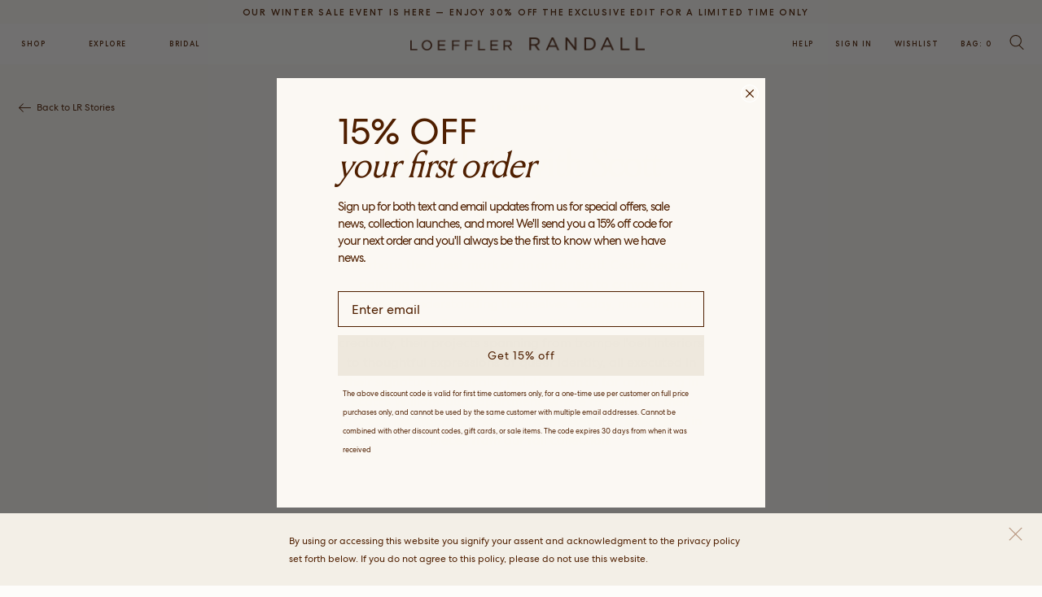

--- FILE ---
content_type: text/html; charset=utf-8
request_url: https://loefflerrandall.com/blogs/lr-stories/new-life-with-scott-csoke
body_size: 56847
content:
















<!doctype html>
<!--[if lt IE 7 ]> <html lang="en" class="no-js ie6"> <![endif]-->
<!--[if IE 7 ]>    <html lang="en" class="no-js ie7"> <![endif]-->
<!--[if IE 8 ]>    <html lang="en" class="no-js ie8"> <![endif]-->
<!--[if (gt IE 9)|!(IE)]><!--> <html lang="en" class="no-js"> <!--<![endif]-->
<head>
<link rel='preconnect dns-prefetch' href='https://api.config-security.com/' crossorigin />
<link rel='preconnect dns-prefetch' href='https://conf.config-security.com/' crossorigin />
<link rel='preconnect dns-prefetch' href='https://whale.camera/' crossorigin />
<script>
/* >> TriplePixel :: start*/
window.TriplePixelData={TripleName:"loeffler-randall-1.myshopify.com",ver:"2.11",plat:"SHOPIFY",isHeadless:false},function(W,H,A,L,E,_,B,N){function O(U,T,P,H,R){void 0===R&&(R=!1),H=new XMLHttpRequest,P?(H.open("POST",U,!0),H.setRequestHeader("Content-Type","application/json")):H.open("GET",U,!0),H.send(JSON.stringify(P||{})),H.onreadystatechange=function(){4===H.readyState&&200===H.status?(R=H.responseText,U.includes(".txt")?eval(R):P||(N[B]=R)):(299<H.status||H.status<200)&&T&&!R&&(R=!0,O(U,T-1,P))}}if(N=window,!N[H+"sn"]){N[H+"sn"]=1,L=function(){return Date.now().toString(36)+"_"+Math.random().toString(36)};try{A.setItem(H,1+(0|A.getItem(H)||0)),(E=JSON.parse(A.getItem(H+"U")||"[]")).push({u:location.href,r:document.referrer,t:Date.now(),id:L()}),A.setItem(H+"U",JSON.stringify(E))}catch(e){}var i,m,p;A.getItem('"!nC`')||(_=A,A=N,A[H]||(E=A[H]=function(t,e,a){return void 0===a&&(a=[]),"State"==t?E.s:(W=L(),(E._q=E._q||[]).push([W,t,e].concat(a)),W)},E.s="Installed",E._q=[],E.ch=W,B="configSecurityConfModel",N[B]=1,O("https://conf.config-security.com/model",5),i=L(),m=A[atob("c2NyZWVu")],_.setItem("di_pmt_wt",i),p={id:i,action:"profile",avatar:_.getItem("auth-security_rand_salt_"),time:m[atob("d2lkdGg=")]+":"+m[atob("aGVpZ2h0")],host:A.TriplePixelData.TripleName,plat:A.TriplePixelData.plat,url:window.location.href,ref:document.referrer,ver:A.TriplePixelData.ver},O("https://api.config-security.com/event",5,p),O("https://whale.camera/live/dot.txt",5)))}}("","TriplePixel",localStorage);
/* << TriplePixel :: end*/
</script>

  <script src="https://cdn.yottaa.com/rapid.min.js?key=UgGnTupB8U2GuA"></script>
  <script>
  Yo.configure('https://qoe-1.yottaa.net/api/v1/configure.rapid.js?key=UgGnTupB8U2GuA');
  </script>

  <!-- Google Tag Manager -->
      <script>(function(w,d,s,l,i){w[l]=w[l]||[];w[l].push({'gtm.start':
      new Date().getTime(),event:'gtm.js'});var f=d.getElementsByTagName(s)[0],
      j=d.createElement(s),dl=l!='dataLayer'?'&l='+l:'';j.async=true;j.src=
      'https://www.googletagmanager.com/gtm.js?id='+i+dl;f.parentNode.insertBefore(j,f);
      })(window,document,'script','dataLayer','GTM-PTDRQMZ');</script>
  <!-- End Google Tag Manager -->
  <meta charset="UTF-8">
  <!--[if IE]><meta http-equiv='X-UA-Compatible' content='IE=edge,chrome=1'><![endif]-->

  
<title>New Life with Scott Csoke</title>
  <meta name="google-site-verification" content="CUk7Q8lYm3eeiZ0mko-x7Cgvq82nG7RvI0w33VRB9Wc" />
  
  <meta name="google-site-verification" content="VJcl-6JrSWHAXAxc6PFrZRQkQA_sazuHaPxaHrOQOKg" />
    <meta name="description" content="After painting for more than a decade, Scott Csoke still works with ceaseless creativity, their projects spanning from trompe l&#39;oeil interiors to thoughtful expressions of queer identity. Join us for a morning in Scott&#39;s Williamsburg apartment, where they shared their process, inspirations, and wardrobe essentials, self-styled in our fall collection." />
  
  <meta name="viewport" content="width=device-width, initial-scale=1.0">
  <link rel="canonical" href="https://loefflerrandall.com/blogs/lr-stories/new-life-with-scott-csoke" />
  <link rel="shortcut icon" type="image/png" href="//loefflerrandall.com/cdn/shop/t/579/assets/favicon.png?v=166793237005439710011769652582"><meta property="og:url" content="https://loefflerrandall.com/blogs/lr-stories/new-life-with-scott-csoke" />
  <meta property="og:title" content="New Life with Scott Csoke" />
  <meta property="og:description" content="After painting for more than a decade, Scott Csoke still works with  ceaseless creativity, their projects spanning from trompe l&#39;oeil interiors to thoughtful expressions of queer identity. Join us for a morning in Scott&#39;s Williamsburg apartment, where they shared their process, inspirations, and wardrobe essentials, self-styled in our fall collection. " /><meta property="og:image" content="http://loefflerrandall.com/cdn/shop/articles/unnamed_48a75032-fdd6-4c9d-8cb7-35d523de8adb.jpg?v=1695986584" /><style data-shopify>
  @font-face {
      font-family: 'Centra';
      src: url("//loefflerrandall.com/cdn/shop/t/579/assets/CentraNo2-Medium.eot?v=114215329751621425651769652582");
      src: url("//loefflerrandall.com/cdn/shop/t/579/assets/CentraNo2-Medium.eot?v=114215329751621425651769652582") format('embedded-opentype'),
          url("//loefflerrandall.com/cdn/shop/t/579/assets/CentraNo2-Medium.woff?v=88442414064869655151769652582") format('woff'),
          url("//loefflerrandall.com/cdn/shop/t/579/assets/CentraNo2-Medium.ttf?v=170940050071707119241769652582") format('truetype');
      font-weight: 500;
      font-style: normal;
  }

  @font-face {
      font-family: 'Centra';
      src: url("//loefflerrandall.com/cdn/shop/t/579/assets/CentraNo2-Bold.eot?v=58065728310322428451769652582");
      src: url("//loefflerrandall.com/cdn/shop/t/579/assets/CentraNo2-Bold.eot?v=58065728310322428451769652582") format('embedded-opentype'),
          url("//loefflerrandall.com/cdn/shop/t/579/assets/CentraNo2-Bold.woff?v=25460562110822870321769652582") format('woff'),
          url("//loefflerrandall.com/cdn/shop/t/579/assets/CentraNo2-Bold.ttf?v=12709443697809286381769652582") format('truetype');
      font-weight: bold;
      font-style: normal;
  }

  @font-face {
      font-family: 'Centra';
      src: url("//loefflerrandall.com/cdn/shop/t/579/assets/CentraNo2-Book.eot?v=125211361872748886221769652582");
      src: url("//loefflerrandall.com/cdn/shop/t/579/assets/CentraNo2-Book.eot?v=125211361872748886221769652582") format('embedded-opentype'),
          url("//loefflerrandall.com/cdn/shop/t/579/assets/CentraNo2-Book.woff?v=157004108488673716751769652582") format('woff'),
          url("//loefflerrandall.com/cdn/shop/t/579/assets/CentraNo2-Book.ttf?v=169413768575444742341769652582") format('truetype');
      font-weight: normal;
      font-style: normal;
  }

  @font-face {
    font-family: 'Centra Mono';
    src: url("//loefflerrandall.com/cdn/shop/t/579/assets/centra-mono.eot?v=41300672877576924141769652582");
    src: url("//loefflerrandall.com/cdn/shop/t/579/assets/centra-mono.eot?v=41300672877576924141769652582") format('embedded-opentype'),
        url("//loefflerrandall.com/cdn/shop/t/579/assets/centra-mono.woff2?v=97868225918956527651769652582") format('woff2'),
        url("//loefflerrandall.com/cdn/shop/t/579/assets/centra-mono.woff?v=135259566678608902691769652582") format('woff'),
        url("//loefflerrandall.com/cdn/shop/t/579/assets/centra-mono.ttf?v=135259566678608902691769652582") format('truetype');
    font-weight: normal;
    font-style: normal;
    font-display: swap;
  }

  @font-face {
      font-family: 'Louize';
      src: url("//loefflerrandall.com/cdn/shop/t/579/assets/LouizeDisplay.eot?v=176632655705256826201769652582");
      src: url("//loefflerrandall.com/cdn/shop/t/579/assets/LouizeDisplay.eot?v=176632655705256826201769652582") format('embedded-opentype'),
          url("//loefflerrandall.com/cdn/shop/t/579/assets/LouizeDisplay.woff?v=52156441148666218421769652582") format('woff'),
          url("//loefflerrandall.com/cdn/shop/t/579/assets/LouizeDisplay.ttf?v=3127746415912242511769652582") format('truetype');
      font-weight: normal;
      font-style: normal;
  }
</style>
<link href="//loefflerrandall.com/cdn/shop/t/579/assets/style.scss.css?v=57696899957540520331770055472" rel="stylesheet" type="text/css" media="all" />

  <script>var jq=[];var $;$=function(f){jq.push(f)};var sJSq=[];var sJS=function(f){sJSq.push(f)};</script>
  <script src="//loefflerrandall.com/cdn/shop/t/579/assets/lazysizes.min.js?v=61763048558278217801769652582" async="async"></script>
  <script src="//loefflerrandall.com/cdn/shop/t/579/assets/simplistic.js?v=175273391714866354521769652582" defer="defer"></script>
  <script src="//loefflerrandall.com/cdn/shop/t/579/assets/ProductJs.js?v=153133557535280492801770055471" defer="defer"></script>
  <script src="//loefflerrandall.com/cdn/shop/t/579/assets/vendor.js?v=177604816577016795861769652582" defer="defer"></script>
  <script src="//loefflerrandall.com/cdn/shopifycloud/storefront/assets/themes_support/api.jquery-7ab1a3a4.js" defer="defer"></script>
  <script type="module" src="//loefflerrandall.com/cdn/shop/t/579/assets/analytics.js?v=168611891615711787201769652582"></script>

  
  <script>window.performance && window.performance.mark && window.performance.mark('shopify.content_for_header.start');</script><meta name="google-site-verification" content="dUPqbvSQYaPa55wn5WoVswJxBKtQeHMGZST6FZMmXfA">
<meta name="facebook-domain-verification" content="42ii3b79e1od23ngm0c9pzrl5a39su">
<meta name="facebook-domain-verification" content="bx37syhu3cl5bnqu8l8x3i84581p4m">
<meta id="shopify-digital-wallet" name="shopify-digital-wallet" content="/25343852596/digital_wallets/dialog">
<meta name="shopify-checkout-api-token" content="149a762f8d55ff2de548f14dec49301b">
<meta id="in-context-paypal-metadata" data-shop-id="25343852596" data-venmo-supported="true" data-environment="production" data-locale="en_US" data-paypal-v4="true" data-currency="USD">
<link rel="alternate" type="application/atom+xml" title="Feed" href="/blogs/lr-stories.atom" />
<script async="async" src="/checkouts/internal/preloads.js?locale=en-US"></script>
<link rel="preconnect" href="https://shop.app" crossorigin="anonymous">
<script async="async" src="https://shop.app/checkouts/internal/preloads.js?locale=en-US&shop_id=25343852596" crossorigin="anonymous"></script>
<script id="apple-pay-shop-capabilities" type="application/json">{"shopId":25343852596,"countryCode":"US","currencyCode":"USD","merchantCapabilities":["supports3DS"],"merchantId":"gid:\/\/shopify\/Shop\/25343852596","merchantName":"Loeffler Randall","requiredBillingContactFields":["postalAddress","email","phone"],"requiredShippingContactFields":["postalAddress","email","phone"],"shippingType":"shipping","supportedNetworks":["visa","masterCard","amex","discover","elo","jcb"],"total":{"type":"pending","label":"Loeffler Randall","amount":"1.00"},"shopifyPaymentsEnabled":true,"supportsSubscriptions":true}</script>
<script id="shopify-features" type="application/json">{"accessToken":"149a762f8d55ff2de548f14dec49301b","betas":["rich-media-storefront-analytics"],"domain":"loefflerrandall.com","predictiveSearch":true,"shopId":25343852596,"locale":"en"}</script>
<script>var Shopify = Shopify || {};
Shopify.shop = "loeffler-randall-1.myshopify.com";
Shopify.locale = "en";
Shopify.currency = {"active":"USD","rate":"1.0"};
Shopify.country = "US";
Shopify.theme = {"name":"[RC] Release v1.7.0 - Updated 1\/29","id":149774467124,"schema_name":"Loeffler Randall","schema_version":"1.5.0","theme_store_id":null,"role":"main"};
Shopify.theme.handle = "null";
Shopify.theme.style = {"id":null,"handle":null};
Shopify.cdnHost = "loefflerrandall.com/cdn";
Shopify.routes = Shopify.routes || {};
Shopify.routes.root = "/";</script>
<script type="module">!function(o){(o.Shopify=o.Shopify||{}).modules=!0}(window);</script>
<script>!function(o){function n(){var o=[];function n(){o.push(Array.prototype.slice.apply(arguments))}return n.q=o,n}var t=o.Shopify=o.Shopify||{};t.loadFeatures=n(),t.autoloadFeatures=n()}(window);</script>
<script>
  window.ShopifyPay = window.ShopifyPay || {};
  window.ShopifyPay.apiHost = "shop.app\/pay";
  window.ShopifyPay.redirectState = null;
</script>
<script id="shop-js-analytics" type="application/json">{"pageType":"article"}</script>
<script defer="defer" async type="module" src="//loefflerrandall.com/cdn/shopifycloud/shop-js/modules/v2/client.init-shop-cart-sync_BN7fPSNr.en.esm.js"></script>
<script defer="defer" async type="module" src="//loefflerrandall.com/cdn/shopifycloud/shop-js/modules/v2/chunk.common_Cbph3Kss.esm.js"></script>
<script defer="defer" async type="module" src="//loefflerrandall.com/cdn/shopifycloud/shop-js/modules/v2/chunk.modal_DKumMAJ1.esm.js"></script>
<script type="module">
  await import("//loefflerrandall.com/cdn/shopifycloud/shop-js/modules/v2/client.init-shop-cart-sync_BN7fPSNr.en.esm.js");
await import("//loefflerrandall.com/cdn/shopifycloud/shop-js/modules/v2/chunk.common_Cbph3Kss.esm.js");
await import("//loefflerrandall.com/cdn/shopifycloud/shop-js/modules/v2/chunk.modal_DKumMAJ1.esm.js");

  window.Shopify.SignInWithShop?.initShopCartSync?.({"fedCMEnabled":true,"windoidEnabled":true});

</script>
<script>
  window.Shopify = window.Shopify || {};
  if (!window.Shopify.featureAssets) window.Shopify.featureAssets = {};
  window.Shopify.featureAssets['shop-js'] = {"shop-cart-sync":["modules/v2/client.shop-cart-sync_CJVUk8Jm.en.esm.js","modules/v2/chunk.common_Cbph3Kss.esm.js","modules/v2/chunk.modal_DKumMAJ1.esm.js"],"init-fed-cm":["modules/v2/client.init-fed-cm_7Fvt41F4.en.esm.js","modules/v2/chunk.common_Cbph3Kss.esm.js","modules/v2/chunk.modal_DKumMAJ1.esm.js"],"init-shop-email-lookup-coordinator":["modules/v2/client.init-shop-email-lookup-coordinator_Cc088_bR.en.esm.js","modules/v2/chunk.common_Cbph3Kss.esm.js","modules/v2/chunk.modal_DKumMAJ1.esm.js"],"init-windoid":["modules/v2/client.init-windoid_hPopwJRj.en.esm.js","modules/v2/chunk.common_Cbph3Kss.esm.js","modules/v2/chunk.modal_DKumMAJ1.esm.js"],"shop-button":["modules/v2/client.shop-button_B0jaPSNF.en.esm.js","modules/v2/chunk.common_Cbph3Kss.esm.js","modules/v2/chunk.modal_DKumMAJ1.esm.js"],"shop-cash-offers":["modules/v2/client.shop-cash-offers_DPIskqss.en.esm.js","modules/v2/chunk.common_Cbph3Kss.esm.js","modules/v2/chunk.modal_DKumMAJ1.esm.js"],"shop-toast-manager":["modules/v2/client.shop-toast-manager_CK7RT69O.en.esm.js","modules/v2/chunk.common_Cbph3Kss.esm.js","modules/v2/chunk.modal_DKumMAJ1.esm.js"],"init-shop-cart-sync":["modules/v2/client.init-shop-cart-sync_BN7fPSNr.en.esm.js","modules/v2/chunk.common_Cbph3Kss.esm.js","modules/v2/chunk.modal_DKumMAJ1.esm.js"],"init-customer-accounts-sign-up":["modules/v2/client.init-customer-accounts-sign-up_CfPf4CXf.en.esm.js","modules/v2/client.shop-login-button_DeIztwXF.en.esm.js","modules/v2/chunk.common_Cbph3Kss.esm.js","modules/v2/chunk.modal_DKumMAJ1.esm.js"],"pay-button":["modules/v2/client.pay-button_CgIwFSYN.en.esm.js","modules/v2/chunk.common_Cbph3Kss.esm.js","modules/v2/chunk.modal_DKumMAJ1.esm.js"],"init-customer-accounts":["modules/v2/client.init-customer-accounts_DQ3x16JI.en.esm.js","modules/v2/client.shop-login-button_DeIztwXF.en.esm.js","modules/v2/chunk.common_Cbph3Kss.esm.js","modules/v2/chunk.modal_DKumMAJ1.esm.js"],"avatar":["modules/v2/client.avatar_BTnouDA3.en.esm.js"],"init-shop-for-new-customer-accounts":["modules/v2/client.init-shop-for-new-customer-accounts_CsZy_esa.en.esm.js","modules/v2/client.shop-login-button_DeIztwXF.en.esm.js","modules/v2/chunk.common_Cbph3Kss.esm.js","modules/v2/chunk.modal_DKumMAJ1.esm.js"],"shop-follow-button":["modules/v2/client.shop-follow-button_BRMJjgGd.en.esm.js","modules/v2/chunk.common_Cbph3Kss.esm.js","modules/v2/chunk.modal_DKumMAJ1.esm.js"],"checkout-modal":["modules/v2/client.checkout-modal_B9Drz_yf.en.esm.js","modules/v2/chunk.common_Cbph3Kss.esm.js","modules/v2/chunk.modal_DKumMAJ1.esm.js"],"shop-login-button":["modules/v2/client.shop-login-button_DeIztwXF.en.esm.js","modules/v2/chunk.common_Cbph3Kss.esm.js","modules/v2/chunk.modal_DKumMAJ1.esm.js"],"lead-capture":["modules/v2/client.lead-capture_DXYzFM3R.en.esm.js","modules/v2/chunk.common_Cbph3Kss.esm.js","modules/v2/chunk.modal_DKumMAJ1.esm.js"],"shop-login":["modules/v2/client.shop-login_CA5pJqmO.en.esm.js","modules/v2/chunk.common_Cbph3Kss.esm.js","modules/v2/chunk.modal_DKumMAJ1.esm.js"],"payment-terms":["modules/v2/client.payment-terms_BxzfvcZJ.en.esm.js","modules/v2/chunk.common_Cbph3Kss.esm.js","modules/v2/chunk.modal_DKumMAJ1.esm.js"]};
</script>
<script>(function() {
  var isLoaded = false;
  function asyncLoad() {
    if (isLoaded) return;
    isLoaded = true;
    var urls = ["https:\/\/cdn-scripts.signifyd.com\/shopify\/script-tag.js?shop=loeffler-randall-1.myshopify.com","https:\/\/config.gorgias.chat\/bundle-loader\/01GYCC5JQPYNZ1ZSJABFS0XB1C?source=shopify1click\u0026shop=loeffler-randall-1.myshopify.com","https:\/\/assets.dailykarma.io\/prod\/init-v3.js?v2\u0026shop=loeffler-randall-1.myshopify.com","https:\/\/static.klaviyo.com\/onsite\/js\/klaviyo.js?company_id=UQM7aL\u0026shop=loeffler-randall-1.myshopify.com","https:\/\/container.pepperjam.com\/2608397634.js?shop=loeffler-randall-1.myshopify.com","https:\/\/geostock.nyc3.digitaloceanspaces.com\/js\/inventoryLocation.js?shop=loeffler-randall-1.myshopify.com","https:\/\/public.9gtb.com\/loader.js?g_cvt_id=4acb50e1-5ccf-46d6-9fe7-f1d32112b884\u0026shop=loeffler-randall-1.myshopify.com"];
    for (var i = 0; i < urls.length; i++) {
      var s = document.createElement('script');
      s.type = 'text/javascript';
      s.async = true;
      s.src = urls[i];
      var x = document.getElementsByTagName('script')[0];
      x.parentNode.insertBefore(s, x);
    }
  };
  if(window.attachEvent) {
    window.attachEvent('onload', asyncLoad);
  } else {
    window.addEventListener('load', asyncLoad, false);
  }
})();</script>
<script id="__st">var __st={"a":25343852596,"offset":-18000,"reqid":"6a5bd366-dda5-4a2d-aa55-a29c4a5831db-1770068474","pageurl":"loefflerrandall.com\/blogs\/lr-stories\/new-life-with-scott-csoke","s":"articles-557660602420","u":"a6a3668d5024","p":"article","rtyp":"article","rid":557660602420};</script>
<script>window.ShopifyPaypalV4VisibilityTracking = true;</script>
<script id="captcha-bootstrap">!function(){'use strict';const t='contact',e='account',n='new_comment',o=[[t,t],['blogs',n],['comments',n],[t,'customer']],c=[[e,'customer_login'],[e,'guest_login'],[e,'recover_customer_password'],[e,'create_customer']],r=t=>t.map((([t,e])=>`form[action*='/${t}']:not([data-nocaptcha='true']) input[name='form_type'][value='${e}']`)).join(','),a=t=>()=>t?[...document.querySelectorAll(t)].map((t=>t.form)):[];function s(){const t=[...o],e=r(t);return a(e)}const i='password',u='form_key',d=['recaptcha-v3-token','g-recaptcha-response','h-captcha-response',i],f=()=>{try{return window.sessionStorage}catch{return}},m='__shopify_v',_=t=>t.elements[u];function p(t,e,n=!1){try{const o=window.sessionStorage,c=JSON.parse(o.getItem(e)),{data:r}=function(t){const{data:e,action:n}=t;return t[m]||n?{data:e,action:n}:{data:t,action:n}}(c);for(const[e,n]of Object.entries(r))t.elements[e]&&(t.elements[e].value=n);n&&o.removeItem(e)}catch(o){console.error('form repopulation failed',{error:o})}}const l='form_type',E='cptcha';function T(t){t.dataset[E]=!0}const w=window,h=w.document,L='Shopify',v='ce_forms',y='captcha';let A=!1;((t,e)=>{const n=(g='f06e6c50-85a8-45c8-87d0-21a2b65856fe',I='https://cdn.shopify.com/shopifycloud/storefront-forms-hcaptcha/ce_storefront_forms_captcha_hcaptcha.v1.5.2.iife.js',D={infoText:'Protected by hCaptcha',privacyText:'Privacy',termsText:'Terms'},(t,e,n)=>{const o=w[L][v],c=o.bindForm;if(c)return c(t,g,e,D).then(n);var r;o.q.push([[t,g,e,D],n]),r=I,A||(h.body.append(Object.assign(h.createElement('script'),{id:'captcha-provider',async:!0,src:r})),A=!0)});var g,I,D;w[L]=w[L]||{},w[L][v]=w[L][v]||{},w[L][v].q=[],w[L][y]=w[L][y]||{},w[L][y].protect=function(t,e){n(t,void 0,e),T(t)},Object.freeze(w[L][y]),function(t,e,n,w,h,L){const[v,y,A,g]=function(t,e,n){const i=e?o:[],u=t?c:[],d=[...i,...u],f=r(d),m=r(i),_=r(d.filter((([t,e])=>n.includes(e))));return[a(f),a(m),a(_),s()]}(w,h,L),I=t=>{const e=t.target;return e instanceof HTMLFormElement?e:e&&e.form},D=t=>v().includes(t);t.addEventListener('submit',(t=>{const e=I(t);if(!e)return;const n=D(e)&&!e.dataset.hcaptchaBound&&!e.dataset.recaptchaBound,o=_(e),c=g().includes(e)&&(!o||!o.value);(n||c)&&t.preventDefault(),c&&!n&&(function(t){try{if(!f())return;!function(t){const e=f();if(!e)return;const n=_(t);if(!n)return;const o=n.value;o&&e.removeItem(o)}(t);const e=Array.from(Array(32),(()=>Math.random().toString(36)[2])).join('');!function(t,e){_(t)||t.append(Object.assign(document.createElement('input'),{type:'hidden',name:u})),t.elements[u].value=e}(t,e),function(t,e){const n=f();if(!n)return;const o=[...t.querySelectorAll(`input[type='${i}']`)].map((({name:t})=>t)),c=[...d,...o],r={};for(const[a,s]of new FormData(t).entries())c.includes(a)||(r[a]=s);n.setItem(e,JSON.stringify({[m]:1,action:t.action,data:r}))}(t,e)}catch(e){console.error('failed to persist form',e)}}(e),e.submit())}));const S=(t,e)=>{t&&!t.dataset[E]&&(n(t,e.some((e=>e===t))),T(t))};for(const o of['focusin','change'])t.addEventListener(o,(t=>{const e=I(t);D(e)&&S(e,y())}));const B=e.get('form_key'),M=e.get(l),P=B&&M;t.addEventListener('DOMContentLoaded',(()=>{const t=y();if(P)for(const e of t)e.elements[l].value===M&&p(e,B);[...new Set([...A(),...v().filter((t=>'true'===t.dataset.shopifyCaptcha))])].forEach((e=>S(e,t)))}))}(h,new URLSearchParams(w.location.search),n,t,e,['guest_login'])})(!0,!0)}();</script>
<script integrity="sha256-4kQ18oKyAcykRKYeNunJcIwy7WH5gtpwJnB7kiuLZ1E=" data-source-attribution="shopify.loadfeatures" defer="defer" src="//loefflerrandall.com/cdn/shopifycloud/storefront/assets/storefront/load_feature-a0a9edcb.js" crossorigin="anonymous"></script>
<script crossorigin="anonymous" defer="defer" src="//loefflerrandall.com/cdn/shopifycloud/storefront/assets/shopify_pay/storefront-65b4c6d7.js?v=20250812"></script>
<script data-source-attribution="shopify.dynamic_checkout.dynamic.init">var Shopify=Shopify||{};Shopify.PaymentButton=Shopify.PaymentButton||{isStorefrontPortableWallets:!0,init:function(){window.Shopify.PaymentButton.init=function(){};var t=document.createElement("script");t.src="https://loefflerrandall.com/cdn/shopifycloud/portable-wallets/latest/portable-wallets.en.js",t.type="module",document.head.appendChild(t)}};
</script>
<script data-source-attribution="shopify.dynamic_checkout.buyer_consent">
  function portableWalletsHideBuyerConsent(e){var t=document.getElementById("shopify-buyer-consent"),n=document.getElementById("shopify-subscription-policy-button");t&&n&&(t.classList.add("hidden"),t.setAttribute("aria-hidden","true"),n.removeEventListener("click",e))}function portableWalletsShowBuyerConsent(e){var t=document.getElementById("shopify-buyer-consent"),n=document.getElementById("shopify-subscription-policy-button");t&&n&&(t.classList.remove("hidden"),t.removeAttribute("aria-hidden"),n.addEventListener("click",e))}window.Shopify?.PaymentButton&&(window.Shopify.PaymentButton.hideBuyerConsent=portableWalletsHideBuyerConsent,window.Shopify.PaymentButton.showBuyerConsent=portableWalletsShowBuyerConsent);
</script>
<script data-source-attribution="shopify.dynamic_checkout.cart.bootstrap">document.addEventListener("DOMContentLoaded",(function(){function t(){return document.querySelector("shopify-accelerated-checkout-cart, shopify-accelerated-checkout")}if(t())Shopify.PaymentButton.init();else{new MutationObserver((function(e,n){t()&&(Shopify.PaymentButton.init(),n.disconnect())})).observe(document.body,{childList:!0,subtree:!0})}}));
</script>
<link id="shopify-accelerated-checkout-styles" rel="stylesheet" media="screen" href="https://loefflerrandall.com/cdn/shopifycloud/portable-wallets/latest/accelerated-checkout-backwards-compat.css" crossorigin="anonymous">
<style id="shopify-accelerated-checkout-cart">
        #shopify-buyer-consent {
  margin-top: 1em;
  display: inline-block;
  width: 100%;
}

#shopify-buyer-consent.hidden {
  display: none;
}

#shopify-subscription-policy-button {
  background: none;
  border: none;
  padding: 0;
  text-decoration: underline;
  font-size: inherit;
  cursor: pointer;
}

#shopify-subscription-policy-button::before {
  box-shadow: none;
}

      </style>

<script>window.performance && window.performance.mark && window.performance.mark('shopify.content_for_header.end');</script>
  



  <script type="text/javascript">
    window.__shgProducts = window.__shgProducts || {};
    
      
      
    
  </script>



  <script type="text/javascript">
    
      window.__shgMoneyFormat = window.__shgMoneyFormat || {"USD":{"currency":"USD","currency_symbol":"$","currency_symbol_location":"left","decimal_places":2,"decimal_separator":".","thousands_separator":","}};
    
    window.__shgCurrentCurrencyCode = window.__shgCurrentCurrencyCode || {
      currency: "USD",
      currency_symbol: "$",
      decimal_separator: ".",
      thousands_separator: ",",
      decimal_places: 2,
      currency_symbol_location: "left"
    };
  </script>



<script src="//loefflerrandall.com/cdn/shop/t/579/assets/constants.js?v=132983761750457495441769652582" defer="defer"></script>
  <script src="//loefflerrandall.com/cdn/shop/t/579/assets/pubsub.js?v=158357773527763999511769652582" defer="defer"></script>
  <script src="//loefflerrandall.com/cdn/shop/t/579/assets/global.js?v=61524137263702336301769652582" defer="defer"></script>

  <script type="application/ld+json">
    [
      {
        "@context": "https://schema.org",
        "@type": "Organization",
        "name": "Loeffler Randall",
        "url": "https://loefflerrandall.com",
        "description": "Explore Loeffler Randall’s collection of handcrafted shoes, clothing, handbags, and accessories. From statement bridal heels and wedding shoes to versatile handbags and everyday pieces, each design is thoughtfully made to elevate every moment.",
        "sameAs": ["https://www.facebook.com/LoefflerRandall/","https://www.pinterest.com/loefflerrandall/pins/","https://www.instagram.com/loefflerrandall/","https://www.tiktok.com/@loefflerrandall"]
      }
      
      
        ,
        {
          "@context": "http://schema.org",
          "@type": "BlogPosting",
          "headline": "New Life with Scott Csoke",
          "image": "//loefflerrandall.com/cdn/shopifycloud/storefront/assets/no-image-2048-a2addb12.gif",
          "author": {
            "@type": "Person",
            "name": ""
          },
          "publisher": {
            "@type": "Organization",
            "name": "Loeffler Randall",
            "logo": {
              "@type": "ImageObject",
              "url": "//loefflerrandall.com/cdn/shopifycloud/storefront/assets/no-image-2048-a2addb12.gif"
            }
          },
          "datePublished": "2023-09-29T07:23:03-04:00",
          "dateModified": "2026-01-29T16:52:33-05:00",
          "description": "     
     Back to ${blog.title}    LR Friends     New Life with Scott Csoke     Perhaps the truest mark of an artist, Scott Csoke began painting by necessity, first taking brush to canvas as a means of understanding themselves. Today, more than a decade later, Scott still works with the same ceaseless creativity, their projects spanning from trompe l&#39;oeil interiors to thoughtful expressions of queer identity, all executed in their signature technicolor palette. Join us for a morning in Scott&#39;s Williamsburg apartment, where they shared their process, inspirations, and wardrobe essentials, self-styled in pieces from our fall collection.       
       
  On Getting Dressed   &quot;Clothing is so important to me and I have really struggled to let myself wear what I want to wear. I just put on what feels right. Sometimes that is figured out quickly and other times it takes a while. I love color and have to have it — same with patterns, too. Skirts are really important to me, especially ones with pleats. I just love how they create a big block of color. In my head I imagine myself as this blob of fabric walking around. I recently discovered that I do, indeed, like flats after denying them for years. I put on Leonie in Silver and it was the everyday shoe I was missing.&quot;    
                         
  On Inspiration   &quot;I’m inspired by so many things. I am constantly looking at things and am bombarded with ideas. Paintings will pop into my head and that’s the direction in which I go. I am always looking at old things and trying to give old things a new life. It feels like a secret world that is right out in the open that no one is noticing. Right now I’m really fascinated by trellises and trompe l’oeil murals in houses. I just painted on the walls of my apartment and I’m obsessed with it.&quot;          
   
         On Productivity   &quot;I try to paint when I feel inspired. I never force it, because it simply won’t work. I really listen to myself. If I don’t want to paint I don’t do it. If I want to paint, I paint. You have to give yourself breaks. If you’re feeling uninspired, don’t feel guilty about it — it will come to you. Go to an antique store and look at something you’ve never seen before and look at stuff you can’t afford. Longing is always a great catalyst for creation.&quot;       
                  On First Expressions   &quot;The first time I painted was in my 9th grade art class, but the first time I actually wanted to wasn’t until probably 11th grade. I really struggled with it and felt so defeated by it. I was really only painting self-portraits because that is what felt most honest. I was going through a lot of anxiety and just needed to paint to sort some of that out. I do remember being very young, maybe 8 or 9, and having the same feeling to create as I do now, but not really knowing what to do with it. I think it’s always been something that I’ve had to do.&quot;       
   
         On Designing Their Home   &quot;Like I mentioned earlier I just painted my whole apartment and I’m completely obsessed with it. It just makes everything feel like it has a place and a purpose. I go on a website that works with smaller auction houses and I found this pair of portraits that are from the 19th century and I really love them. The frames are huge and the portraits are so tiny. They are so sweet. I also love this mirror that has a reverse painting above it — I went antiquing for my birthday and had to bring it home.&quot;       
                  On Art &amp;amp; Identity   &quot;I really love being able to make things with which other people can identify. I see my work as being so personal and vulnerable and a direct reflection of whatever is going on in my head. I just want people to see this as a way to understand, not only me, but queerness on a greater level. We rarely get to see queer art that isn’t directly about sex or intimacy and oftentimes that is what is popular and put on a pedestal. A phrase I like to repeat is: gay art isn’t just about sex or a naked guy on a bed. We have to expand the conversation and continue it rather than regurgitate what is continuously being said.&quot;    
           "
        }
      
    ]
  </script>

  <!-- Global site tag (gtag.js) - Google Ads: CONVERSION_ID -->
  <script async src="https://www.googletagmanager.com/gtag/js?id=AW-CONVERSION_ID"></script>
  <script>
    window.dataLayer = window.dataLayer || [];
    function gtag(){dataLayer.push(arguments);}
    gtag('js', new Date());
    gtag('config','1033713518');
  </script>

  <style>
    .dk-plugin-description {
      text-align: center;
    }
  </style>


  

<script type="text/javascript">
  
    window.SHG_CUSTOMER = null;
  
</script>




  <link rel="preconnect" href="https://cdn.getshogun.com">
<link rel="dns-prefetch" href="https://cdn.getshogun.com">
<link rel="preconnect" href="https://i.shgcdn.com">
<link rel="dns-prefetch" href="https://i.shgcdn.com">

<meta property="og:description" content="After painting for more than a decade, Scott Csoke still works with  ceaseless creativity, their projects spanning from trompe l&#39;oeil interiors to thoughtful expressions of queer identity. Join us for a morning in Scott&#39;s Williamsburg apartment, where they shared their process, inspirations, and wardrobe essentials, self-styled in our fall collection. " />

<meta property="og:title" content="New Life with Scott Csoke" />

<meta name="shogun_placeholder" content="shogun_placeholder" />









  <!-- SlideRule Script Start -->
  <script name="sliderule-tracking" data-ot-ignore>
(function(){
	slideruleData = {
    "version":"v0.0.1",
    "referralExclusion":"/(paypal|visa|MasterCard|clicksafe|arcot\.com|geschuetzteinkaufen|checkout\.shopify\.com|checkout\.rechargeapps\.com|portal\.afterpay\.com|payfort)/",
    "googleSignals":true,
    "anonymizeIp":true,
    "productClicks":true,
    "persistentUserId":true,
    "hideBranding":false,
    "ecommerce":{"currencyCode":"USD",
    "impressions":[]},
    "pageType":"article",
	"destinations":{"google_analytics_4":{"measurementIds":["G-N5Z4KRBH40"]}},
    "cookieUpdate":true
	}

	
		slideruleData.themeMode = "live"
	

	


	
	})();
</script>
<script async type="text/javascript" src=https://files.slideruletools.com/eluredils-g.js></script>
  <!-- SlideRule Script End -->

  

<link rel="stylesheet" type="text/css" href="https://crossborder-integration.global-e.com/resources/css/30000194/US"/>
<script>
    GLBE_PARAMS = {
        appUrl: "https://crossborder-integration.global-e.com/",
        pixelUrl: "https://utils.global-e.com",
        pixelEnabled: true,
        geAppUrl: "https://web.global-e.com/",
        env: "Production",
        geCDNUrl: "https://webservices.global-e.com/",
        apiUrl: "https://api.global-e.com/",
        emi: "ttr53",
        mid: "30000194",
        hiddenElements: ".ge-hide,.afterpay-paragraph,form[action='https://payments.amazon.com/checkout/signin']",
        countryCode: "US",
        countryName: "United States",
        currencyCode: "USD",
        currencyName: "United States Dollar",
        locale: "en",
        operatedCountries: [],
        allowedCountries: [{ code: 'AF', name: 'Afghanistan' }, { code: 'AX', name: 'Åland Islands' }, { code: 'AL', name: 'Albania' }, { code: 'DZ', name: 'Algeria' }, { code: 'AD', name: 'Andorra' }, { code: 'AO', name: 'Angola' }, { code: 'AI', name: 'Anguilla' }, { code: 'AG', name: 'Antigua &amp; Barbuda' }, { code: 'AR', name: 'Argentina' }, { code: 'AM', name: 'Armenia' }, { code: 'AW', name: 'Aruba' }, { code: 'AC', name: 'Ascension Island' }, { code: 'AU', name: 'Australia' }, { code: 'AT', name: 'Austria' }, { code: 'AZ', name: 'Azerbaijan' }, { code: 'BS', name: 'Bahamas' }, { code: 'BH', name: 'Bahrain' }, { code: 'BD', name: 'Bangladesh' }, { code: 'BB', name: 'Barbados' }, { code: 'BY', name: 'Belarus' }, { code: 'BE', name: 'Belgium' }, { code: 'BZ', name: 'Belize' }, { code: 'BJ', name: 'Benin' }, { code: 'BM', name: 'Bermuda' }, { code: 'BT', name: 'Bhutan' }, { code: 'BO', name: 'Bolivia' }, { code: 'BA', name: 'Bosnia &amp; Herzegovina' }, { code: 'BW', name: 'Botswana' }, { code: 'BR', name: 'Brazil' }, { code: 'IO', name: 'British Indian Ocean Territory' }, { code: 'VG', name: 'British Virgin Islands' }, { code: 'BN', name: 'Brunei' }, { code: 'BG', name: 'Bulgaria' }, { code: 'BF', name: 'Burkina Faso' }, { code: 'BI', name: 'Burundi' }, { code: 'KH', name: 'Cambodia' }, { code: 'CM', name: 'Cameroon' }, { code: 'CA', name: 'Canada' }, { code: 'CV', name: 'Cape Verde' }, { code: 'BQ', name: 'Caribbean Netherlands' }, { code: 'KY', name: 'Cayman Islands' }, { code: 'CF', name: 'Central African Republic' }, { code: 'TD', name: 'Chad' }, { code: 'CL', name: 'Chile' }, { code: 'CN', name: 'China' }, { code: 'CX', name: 'Christmas Island' }, { code: 'CC', name: 'Cocos (Keeling) Islands' }, { code: 'CO', name: 'Colombia' }, { code: 'KM', name: 'Comoros' }, { code: 'CG', name: 'Congo - Brazzaville' }, { code: 'CD', name: 'Congo - Kinshasa' }, { code: 'CK', name: 'Cook Islands' }, { code: 'CR', name: 'Costa Rica' }, { code: 'CI', name: 'Côte d’Ivoire' }, { code: 'HR', name: 'Croatia' }, { code: 'CW', name: 'Curaçao' }, { code: 'CY', name: 'Cyprus' }, { code: 'CZ', name: 'Czechia' }, { code: 'DK', name: 'Denmark' }, { code: 'DJ', name: 'Djibouti' }, { code: 'DM', name: 'Dominica' }, { code: 'DO', name: 'Dominican Republic' }, { code: 'EC', name: 'Ecuador' }, { code: 'EG', name: 'Egypt' }, { code: 'SV', name: 'El Salvador' }, { code: 'GQ', name: 'Equatorial Guinea' }, { code: 'ER', name: 'Eritrea' }, { code: 'EE', name: 'Estonia' }, { code: 'SZ', name: 'Eswatini' }, { code: 'ET', name: 'Ethiopia' }, { code: 'FK', name: 'Falkland Islands' }, { code: 'FO', name: 'Faroe Islands' }, { code: 'FJ', name: 'Fiji' }, { code: 'FI', name: 'Finland' }, { code: 'FR', name: 'France' }, { code: 'GF', name: 'French Guiana' }, { code: 'PF', name: 'French Polynesia' }, { code: 'TF', name: 'French Southern Territories' }, { code: 'GA', name: 'Gabon' }, { code: 'GM', name: 'Gambia' }, { code: 'GE', name: 'Georgia' }, { code: 'DE', name: 'Germany' }, { code: 'GH', name: 'Ghana' }, { code: 'GI', name: 'Gibraltar' }, { code: 'GR', name: 'Greece' }, { code: 'GL', name: 'Greenland' }, { code: 'GD', name: 'Grenada' }, { code: 'GP', name: 'Guadeloupe' }, { code: 'GT', name: 'Guatemala' }, { code: 'GG', name: 'Guernsey' }, { code: 'GN', name: 'Guinea' }, { code: 'GW', name: 'Guinea-Bissau' }, { code: 'GY', name: 'Guyana' }, { code: 'HT', name: 'Haiti' }, { code: 'HN', name: 'Honduras' }, { code: 'HK', name: 'Hong Kong SAR' }, { code: 'HU', name: 'Hungary' }, { code: 'IS', name: 'Iceland' }, { code: 'IN', name: 'India' }, { code: 'ID', name: 'Indonesia' }, { code: 'IQ', name: 'Iraq' }, { code: 'IE', name: 'Ireland' }, { code: 'IM', name: 'Isle of Man' }, { code: 'IL', name: 'Israel' }, { code: 'IT', name: 'Italy' }, { code: 'JM', name: 'Jamaica' }, { code: 'JP', name: 'Japan' }, { code: 'JE', name: 'Jersey' }, { code: 'JO', name: 'Jordan' }, { code: 'KZ', name: 'Kazakhstan' }, { code: 'KE', name: 'Kenya' }, { code: 'KI', name: 'Kiribati' }, { code: 'XK', name: 'Kosovo' }, { code: 'KW', name: 'Kuwait' }, { code: 'KG', name: 'Kyrgyzstan' }, { code: 'LA', name: 'Laos' }, { code: 'LV', name: 'Latvia' }, { code: 'LB', name: 'Lebanon' }, { code: 'LS', name: 'Lesotho' }, { code: 'LR', name: 'Liberia' }, { code: 'LY', name: 'Libya' }, { code: 'LI', name: 'Liechtenstein' }, { code: 'LT', name: 'Lithuania' }, { code: 'LU', name: 'Luxembourg' }, { code: 'MO', name: 'Macao SAR' }, { code: 'MG', name: 'Madagascar' }, { code: 'MW', name: 'Malawi' }, { code: 'MY', name: 'Malaysia' }, { code: 'MV', name: 'Maldives' }, { code: 'ML', name: 'Mali' }, { code: 'MT', name: 'Malta' }, { code: 'MQ', name: 'Martinique' }, { code: 'MR', name: 'Mauritania' }, { code: 'MU', name: 'Mauritius' }, { code: 'YT', name: 'Mayotte' }, { code: 'MX', name: 'Mexico' }, { code: 'MD', name: 'Moldova' }, { code: 'MC', name: 'Monaco' }, { code: 'MN', name: 'Mongolia' }, { code: 'ME', name: 'Montenegro' }, { code: 'MS', name: 'Montserrat' }, { code: 'MA', name: 'Morocco' }, { code: 'MZ', name: 'Mozambique' }, { code: 'MM', name: 'Myanmar (Burma)' }, { code: 'NA', name: 'Namibia' }, { code: 'NR', name: 'Nauru' }, { code: 'NP', name: 'Nepal' }, { code: 'NL', name: 'Netherlands' }, { code: 'NC', name: 'New Caledonia' }, { code: 'NZ', name: 'New Zealand' }, { code: 'NI', name: 'Nicaragua' }, { code: 'NE', name: 'Niger' }, { code: 'NG', name: 'Nigeria' }, { code: 'NU', name: 'Niue' }, { code: 'NF', name: 'Norfolk Island' }, { code: 'MK', name: 'North Macedonia' }, { code: 'NO', name: 'Norway' }, { code: 'OM', name: 'Oman' }, { code: 'PK', name: 'Pakistan' }, { code: 'PS', name: 'Palestinian Territories' }, { code: 'PA', name: 'Panama' }, { code: 'PG', name: 'Papua New Guinea' }, { code: 'PY', name: 'Paraguay' }, { code: 'PE', name: 'Peru' }, { code: 'PH', name: 'Philippines' }, { code: 'PN', name: 'Pitcairn Islands' }, { code: 'PL', name: 'Poland' }, { code: 'PT', name: 'Portugal' }, { code: 'QA', name: 'Qatar' }, { code: 'RE', name: 'Réunion' }, { code: 'RO', name: 'Romania' }, { code: 'RU', name: 'Russia' }, { code: 'RW', name: 'Rwanda' }, { code: 'WS', name: 'Samoa' }, { code: 'SM', name: 'San Marino' }, { code: 'ST', name: 'São Tomé &amp; Príncipe' }, { code: 'SA', name: 'Saudi Arabia' }, { code: 'SN', name: 'Senegal' }, { code: 'RS', name: 'Serbia' }, { code: 'SC', name: 'Seychelles' }, { code: 'SL', name: 'Sierra Leone' }, { code: 'SG', name: 'Singapore' }, { code: 'SX', name: 'Sint Maarten' }, { code: 'SK', name: 'Slovakia' }, { code: 'SI', name: 'Slovenia' }, { code: 'SB', name: 'Solomon Islands' }, { code: 'SO', name: 'Somalia' }, { code: 'ZA', name: 'South Africa' }, { code: 'GS', name: 'South Georgia &amp; South Sandwich Islands' }, { code: 'KR', name: 'South Korea' }, { code: 'SS', name: 'South Sudan' }, { code: 'ES', name: 'Spain' }, { code: 'LK', name: 'Sri Lanka' }, { code: 'BL', name: 'St. Barthélemy' }, { code: 'SH', name: 'St. Helena' }, { code: 'KN', name: 'St. Kitts &amp; Nevis' }, { code: 'LC', name: 'St. Lucia' }, { code: 'MF', name: 'St. Martin' }, { code: 'PM', name: 'St. Pierre &amp; Miquelon' }, { code: 'VC', name: 'St. Vincent &amp; Grenadines' }, { code: 'SD', name: 'Sudan' }, { code: 'SR', name: 'Suriname' }, { code: 'SJ', name: 'Svalbard &amp; Jan Mayen' }, { code: 'SE', name: 'Sweden' }, { code: 'CH', name: 'Switzerland' }, { code: 'TW', name: 'Taiwan' }, { code: 'TJ', name: 'Tajikistan' }, { code: 'TZ', name: 'Tanzania' }, { code: 'TH', name: 'Thailand' }, { code: 'TL', name: 'Timor-Leste' }, { code: 'TG', name: 'Togo' }, { code: 'TK', name: 'Tokelau' }, { code: 'TO', name: 'Tonga' }, { code: 'TT', name: 'Trinidad &amp; Tobago' }, { code: 'TA', name: 'Tristan da Cunha' }, { code: 'TN', name: 'Tunisia' }, { code: 'TR', name: 'Türkiye' }, { code: 'TM', name: 'Turkmenistan' }, { code: 'TC', name: 'Turks &amp; Caicos Islands' }, { code: 'TV', name: 'Tuvalu' }, { code: 'UM', name: 'U.S. Outlying Islands' }, { code: 'UG', name: 'Uganda' }, { code: 'UA', name: 'Ukraine' }, { code: 'AE', name: 'United Arab Emirates' }, { code: 'GB', name: 'United Kingdom' }, { code: 'US', name: 'United States' }, { code: 'UY', name: 'Uruguay' }, { code: 'UZ', name: 'Uzbekistan' }, { code: 'VU', name: 'Vanuatu' }, { code: 'VA', name: 'Vatican City' }, { code: 'VE', name: 'Venezuela' }, { code: 'VN', name: 'Vietnam' }, { code: 'WF', name: 'Wallis &amp; Futuna' }, { code: 'EH', name: 'Western Sahara' }, { code: 'YE', name: 'Yemen' }, { code: 'ZM', name: 'Zambia' }, { code: 'ZW', name: 'Zimbabwe' }, ],
        c1Enabled:"False",
        siteId: "7ce243a1e1a2",
        isTokenEnabled: "true",
};
</script>

<!-- BEGIN app block: shopify://apps/klaviyo-email-marketing-sms/blocks/klaviyo-onsite-embed/2632fe16-c075-4321-a88b-50b567f42507 -->












  <script async src="https://static.klaviyo.com/onsite/js/JVwBF7/klaviyo.js?company_id=JVwBF7"></script>
  <script>!function(){if(!window.klaviyo){window._klOnsite=window._klOnsite||[];try{window.klaviyo=new Proxy({},{get:function(n,i){return"push"===i?function(){var n;(n=window._klOnsite).push.apply(n,arguments)}:function(){for(var n=arguments.length,o=new Array(n),w=0;w<n;w++)o[w]=arguments[w];var t="function"==typeof o[o.length-1]?o.pop():void 0,e=new Promise((function(n){window._klOnsite.push([i].concat(o,[function(i){t&&t(i),n(i)}]))}));return e}}})}catch(n){window.klaviyo=window.klaviyo||[],window.klaviyo.push=function(){var n;(n=window._klOnsite).push.apply(n,arguments)}}}}();</script>

  




  <script>
    window.klaviyoReviewsProductDesignMode = false
  </script>







<!-- END app block --><!-- BEGIN app block: shopify://apps/okendo/blocks/theme-settings/bb689e69-ea70-4661-8fb7-ad24a2e23c29 --><!-- BEGIN app snippet: header-metafields -->










    <style data-oke-reviews-version="0.81.8" type="text/css" data-href="https://d3hw6dc1ow8pp2.cloudfront.net/reviews-widget-plus/css/okendo-reviews-styles.9d163ae1.css"></style><style data-oke-reviews-version="0.81.8" type="text/css" data-href="https://d3hw6dc1ow8pp2.cloudfront.net/reviews-widget-plus/css/modules/okendo-star-rating.4cb378a8.css"></style><style data-oke-reviews-version="0.81.8" type="text/css" data-href="https://d3hw6dc1ow8pp2.cloudfront.net/reviews-widget-plus/css/modules/okendo-reviews-keywords.0942444f.css"></style><style data-oke-reviews-version="0.81.8" type="text/css" data-href="https://d3hw6dc1ow8pp2.cloudfront.net/reviews-widget-plus/css/modules/okendo-reviews-summary.a0c9d7d6.css"></style><style type="text/css">.okeReviews[data-oke-container],div.okeReviews{font-size:14px;font-size:var(--oke-text-regular);font-weight:400;font-family:var(--oke-text-fontFamily);line-height:1.6}.okeReviews[data-oke-container] *,.okeReviews[data-oke-container] :after,.okeReviews[data-oke-container] :before,div.okeReviews *,div.okeReviews :after,div.okeReviews :before{box-sizing:border-box}.okeReviews[data-oke-container] h1,.okeReviews[data-oke-container] h2,.okeReviews[data-oke-container] h3,.okeReviews[data-oke-container] h4,.okeReviews[data-oke-container] h5,.okeReviews[data-oke-container] h6,div.okeReviews h1,div.okeReviews h2,div.okeReviews h3,div.okeReviews h4,div.okeReviews h5,div.okeReviews h6{font-size:1em;font-weight:400;line-height:1.4;margin:0}.okeReviews[data-oke-container] ul,div.okeReviews ul{padding:0;margin:0}.okeReviews[data-oke-container] li,div.okeReviews li{list-style-type:none;padding:0}.okeReviews[data-oke-container] p,div.okeReviews p{line-height:1.8;margin:0 0 4px}.okeReviews[data-oke-container] p:last-child,div.okeReviews p:last-child{margin-bottom:0}.okeReviews[data-oke-container] a,div.okeReviews a{text-decoration:none;color:inherit}.okeReviews[data-oke-container] button,div.okeReviews button{border-radius:0;border:0;box-shadow:none;margin:0;width:auto;min-width:auto;padding:0;background-color:transparent;min-height:auto}.okeReviews[data-oke-container] button,.okeReviews[data-oke-container] input,.okeReviews[data-oke-container] select,.okeReviews[data-oke-container] textarea,div.okeReviews button,div.okeReviews input,div.okeReviews select,div.okeReviews textarea{font-family:inherit;font-size:1em}.okeReviews[data-oke-container] label,.okeReviews[data-oke-container] select,div.okeReviews label,div.okeReviews select{display:inline}.okeReviews[data-oke-container] select,div.okeReviews select{width:auto}.okeReviews[data-oke-container] article,.okeReviews[data-oke-container] aside,div.okeReviews article,div.okeReviews aside{margin:0}.okeReviews[data-oke-container] table,div.okeReviews table{background:transparent;border:0;border-collapse:collapse;border-spacing:0;font-family:inherit;font-size:1em;table-layout:auto}.okeReviews[data-oke-container] table td,.okeReviews[data-oke-container] table th,.okeReviews[data-oke-container] table tr,div.okeReviews table td,div.okeReviews table th,div.okeReviews table tr{border:0;font-family:inherit;font-size:1em}.okeReviews[data-oke-container] table td,.okeReviews[data-oke-container] table th,div.okeReviews table td,div.okeReviews table th{background:transparent;font-weight:400;letter-spacing:normal;padding:0;text-align:left;text-transform:none;vertical-align:middle}.okeReviews[data-oke-container] table tr:hover td,.okeReviews[data-oke-container] table tr:hover th,div.okeReviews table tr:hover td,div.okeReviews table tr:hover th{background:transparent}.okeReviews[data-oke-container] fieldset,div.okeReviews fieldset{border:0;padding:0;margin:0;min-width:0}.okeReviews[data-oke-container] img,.okeReviews[data-oke-container] svg,div.okeReviews img,div.okeReviews svg{max-width:none}.okeReviews[data-oke-container] div:empty,div.okeReviews div:empty{display:block}.okeReviews[data-oke-container] .oke-icon:before,div.okeReviews .oke-icon:before{font-family:oke-widget-icons!important;font-style:normal;font-weight:400;font-variant:normal;text-transform:none;line-height:1;-webkit-font-smoothing:antialiased;-moz-osx-font-smoothing:grayscale;color:inherit}.okeReviews[data-oke-container] .oke-icon--select-arrow:before,div.okeReviews .oke-icon--select-arrow:before{content:""}.okeReviews[data-oke-container] .oke-icon--loading:before,div.okeReviews .oke-icon--loading:before{content:""}.okeReviews[data-oke-container] .oke-icon--pencil:before,div.okeReviews .oke-icon--pencil:before{content:""}.okeReviews[data-oke-container] .oke-icon--filter:before,div.okeReviews .oke-icon--filter:before{content:""}.okeReviews[data-oke-container] .oke-icon--play:before,div.okeReviews .oke-icon--play:before{content:""}.okeReviews[data-oke-container] .oke-icon--tick-circle:before,div.okeReviews .oke-icon--tick-circle:before{content:""}.okeReviews[data-oke-container] .oke-icon--chevron-left:before,div.okeReviews .oke-icon--chevron-left:before{content:""}.okeReviews[data-oke-container] .oke-icon--chevron-right:before,div.okeReviews .oke-icon--chevron-right:before{content:""}.okeReviews[data-oke-container] .oke-icon--thumbs-down:before,div.okeReviews .oke-icon--thumbs-down:before{content:""}.okeReviews[data-oke-container] .oke-icon--thumbs-up:before,div.okeReviews .oke-icon--thumbs-up:before{content:""}.okeReviews[data-oke-container] .oke-icon--close:before,div.okeReviews .oke-icon--close:before{content:""}.okeReviews[data-oke-container] .oke-icon--chevron-up:before,div.okeReviews .oke-icon--chevron-up:before{content:""}.okeReviews[data-oke-container] .oke-icon--chevron-down:before,div.okeReviews .oke-icon--chevron-down:before{content:""}.okeReviews[data-oke-container] .oke-icon--star:before,div.okeReviews .oke-icon--star:before{content:""}.okeReviews[data-oke-container] .oke-icon--magnifying-glass:before,div.okeReviews .oke-icon--magnifying-glass:before{content:""}@font-face{font-family:oke-widget-icons;src:url(https://d3hw6dc1ow8pp2.cloudfront.net/reviews-widget-plus/fonts/oke-widget-icons.ttf) format("truetype"),url(https://d3hw6dc1ow8pp2.cloudfront.net/reviews-widget-plus/fonts/oke-widget-icons.woff) format("woff"),url(https://d3hw6dc1ow8pp2.cloudfront.net/reviews-widget-plus/img/oke-widget-icons.bc0d6b0a.svg) format("svg");font-weight:400;font-style:normal;font-display:block}.okeReviews[data-oke-container] .oke-button,div.okeReviews .oke-button{display:inline-block;border-style:solid;border-color:var(--oke-button-borderColor);border-width:var(--oke-button-borderWidth);background-color:var(--oke-button-backgroundColor);line-height:1;padding:12px 24px;margin:0;border-radius:var(--oke-button-borderRadius);color:var(--oke-button-textColor);text-align:center;position:relative;font-weight:var(--oke-button-fontWeight);font-size:var(--oke-button-fontSize);font-family:var(--oke-button-fontFamily);outline:0}.okeReviews[data-oke-container] .oke-button-text,.okeReviews[data-oke-container] .oke-button .oke-icon,div.okeReviews .oke-button-text,div.okeReviews .oke-button .oke-icon{line-height:1}.okeReviews[data-oke-container] .oke-button.oke-is-loading,div.okeReviews .oke-button.oke-is-loading{position:relative}.okeReviews[data-oke-container] .oke-button.oke-is-loading:before,div.okeReviews .oke-button.oke-is-loading:before{font-family:oke-widget-icons!important;font-style:normal;font-weight:400;font-variant:normal;text-transform:none;line-height:1;-webkit-font-smoothing:antialiased;-moz-osx-font-smoothing:grayscale;content:"";color:undefined;font-size:12px;display:inline-block;animation:oke-spin 1s linear infinite;position:absolute;width:12px;height:12px;top:0;left:0;bottom:0;right:0;margin:auto}.okeReviews[data-oke-container] .oke-button.oke-is-loading>*,div.okeReviews .oke-button.oke-is-loading>*{opacity:0}.okeReviews[data-oke-container] .oke-button.oke-is-active,div.okeReviews .oke-button.oke-is-active{background-color:var(--oke-button-backgroundColorActive);color:var(--oke-button-textColorActive);border-color:var(--oke-button-borderColorActive)}.okeReviews[data-oke-container] .oke-button:not(.oke-is-loading),div.okeReviews .oke-button:not(.oke-is-loading){cursor:pointer}.okeReviews[data-oke-container] .oke-button:not(.oke-is-loading):not(.oke-is-active):hover,div.okeReviews .oke-button:not(.oke-is-loading):not(.oke-is-active):hover{background-color:var(--oke-button-backgroundColorHover);color:var(--oke-button-textColorHover);border-color:var(--oke-button-borderColorHover);box-shadow:0 0 0 2px var(--oke-button-backgroundColorHover)}.okeReviews[data-oke-container] .oke-button:not(.oke-is-loading):not(.oke-is-active):active,.okeReviews[data-oke-container] .oke-button:not(.oke-is-loading):not(.oke-is-active):hover:active,div.okeReviews .oke-button:not(.oke-is-loading):not(.oke-is-active):active,div.okeReviews .oke-button:not(.oke-is-loading):not(.oke-is-active):hover:active{background-color:var(--oke-button-backgroundColorActive);color:var(--oke-button-textColorActive);border-color:var(--oke-button-borderColorActive)}.okeReviews[data-oke-container] .oke-title,div.okeReviews .oke-title{font-weight:var(--oke-title-fontWeight);font-size:var(--oke-title-fontSize);font-family:var(--oke-title-fontFamily)}.okeReviews[data-oke-container] .oke-bodyText,div.okeReviews .oke-bodyText{font-weight:var(--oke-bodyText-fontWeight);font-size:var(--oke-bodyText-fontSize);font-family:var(--oke-bodyText-fontFamily)}.okeReviews[data-oke-container] .oke-linkButton,div.okeReviews .oke-linkButton{cursor:pointer;font-weight:700;pointer-events:auto;text-decoration:underline}.okeReviews[data-oke-container] .oke-linkButton:hover,div.okeReviews .oke-linkButton:hover{text-decoration:none}.okeReviews[data-oke-container] .oke-readMore,div.okeReviews .oke-readMore{cursor:pointer;color:inherit;text-decoration:underline}.okeReviews[data-oke-container] .oke-select,div.okeReviews .oke-select{cursor:pointer;background-repeat:no-repeat;background-position-x:100%;background-position-y:50%;border:none;padding:0 24px 0 12px;-moz-appearance:none;appearance:none;color:inherit;-webkit-appearance:none;background-color:transparent;background-image:url("data:image/svg+xml;charset=utf-8,%3Csvg fill='currentColor' xmlns='http://www.w3.org/2000/svg' viewBox='0 0 24 24'%3E%3Cpath d='M7 10l5 5 5-5z'/%3E%3Cpath d='M0 0h24v24H0z' fill='none'/%3E%3C/svg%3E");outline-offset:4px}.okeReviews[data-oke-container] .oke-select:disabled,div.okeReviews .oke-select:disabled{background-color:transparent;background-image:url("data:image/svg+xml;charset=utf-8,%3Csvg fill='%239a9db1' xmlns='http://www.w3.org/2000/svg' viewBox='0 0 24 24'%3E%3Cpath d='M7 10l5 5 5-5z'/%3E%3Cpath d='M0 0h24v24H0z' fill='none'/%3E%3C/svg%3E")}.okeReviews[data-oke-container] .oke-loader,div.okeReviews .oke-loader{position:relative}.okeReviews[data-oke-container] .oke-loader:before,div.okeReviews .oke-loader:before{font-family:oke-widget-icons!important;font-style:normal;font-weight:400;font-variant:normal;text-transform:none;line-height:1;-webkit-font-smoothing:antialiased;-moz-osx-font-smoothing:grayscale;content:"";color:var(--oke-text-secondaryColor);font-size:12px;display:inline-block;animation:oke-spin 1s linear infinite;position:absolute;width:12px;height:12px;top:0;left:0;bottom:0;right:0;margin:auto}.okeReviews[data-oke-container] .oke-a11yText,div.okeReviews .oke-a11yText{border:0;clip:rect(0 0 0 0);height:1px;margin:-1px;overflow:hidden;padding:0;position:absolute;width:1px}.okeReviews[data-oke-container] .oke-hidden,div.okeReviews .oke-hidden{display:none}.okeReviews[data-oke-container] .oke-modal,div.okeReviews .oke-modal{bottom:0;left:0;overflow:auto;position:fixed;right:0;top:0;z-index:2147483647;max-height:100%;background-color:rgba(0,0,0,.5);padding:40px 0 32px}@media only screen and (min-width:1024px){.okeReviews[data-oke-container] .oke-modal,div.okeReviews .oke-modal{display:flex;align-items:center;padding:48px 0}}.okeReviews[data-oke-container] .oke-modal ::-moz-selection,div.okeReviews .oke-modal ::-moz-selection{background-color:rgba(39,45,69,.2)}.okeReviews[data-oke-container] .oke-modal ::selection,div.okeReviews .oke-modal ::selection{background-color:rgba(39,45,69,.2)}.okeReviews[data-oke-container] .oke-modal,.okeReviews[data-oke-container] .oke-modal p,div.okeReviews .oke-modal,div.okeReviews .oke-modal p{color:#272d45}.okeReviews[data-oke-container] .oke-modal-content,div.okeReviews .oke-modal-content{background-color:#fff;margin:auto;position:relative;will-change:transform,opacity;width:calc(100% - 64px)}@media only screen and (min-width:1024px){.okeReviews[data-oke-container] .oke-modal-content,div.okeReviews .oke-modal-content{max-width:1000px}}.okeReviews[data-oke-container] .oke-modal-close,div.okeReviews .oke-modal-close{cursor:pointer;position:absolute;width:32px;height:32px;top:-32px;padding:4px;right:-4px;line-height:1}.okeReviews[data-oke-container] .oke-modal-close:before,div.okeReviews .oke-modal-close:before{font-family:oke-widget-icons!important;font-style:normal;font-weight:400;font-variant:normal;text-transform:none;line-height:1;-webkit-font-smoothing:antialiased;-moz-osx-font-smoothing:grayscale;content:"";color:#fff;font-size:24px;display:inline-block;width:24px;height:24px}.okeReviews[data-oke-container] .oke-modal-overlay,div.okeReviews .oke-modal-overlay{background-color:rgba(43,46,56,.9)}@media only screen and (min-width:1024px){.okeReviews[data-oke-container] .oke-modal--large .oke-modal-content,div.okeReviews .oke-modal--large .oke-modal-content{max-width:1200px}}.okeReviews[data-oke-container] .oke-modal .oke-helpful,.okeReviews[data-oke-container] .oke-modal .oke-helpful-vote-button,.okeReviews[data-oke-container] .oke-modal .oke-reviewContent-date,div.okeReviews .oke-modal .oke-helpful,div.okeReviews .oke-modal .oke-helpful-vote-button,div.okeReviews .oke-modal .oke-reviewContent-date{color:#676986}.oke-modal .okeReviews[data-oke-container].oke-w,.oke-modal div.okeReviews.oke-w{color:#272d45}.okeReviews[data-oke-container] .oke-tag,div.okeReviews .oke-tag{align-items:center;color:#272d45;display:flex;font-size:var(--oke-text-small);font-weight:600;text-align:left;position:relative;z-index:2;background-color:#f4f4f6;padding:4px 6px;border:none;border-radius:4px;gap:6px;line-height:1}.okeReviews[data-oke-container] .oke-tag svg,div.okeReviews .oke-tag svg{fill:currentColor;height:1rem}.okeReviews[data-oke-container] .hooper,div.okeReviews .hooper{height:auto}.okeReviews--left{text-align:left}.okeReviews--right{text-align:right}.okeReviews--center{text-align:center}.okeReviews :not([tabindex="-1"]):focus-visible{outline:5px auto highlight;outline:5px auto -webkit-focus-ring-color}.is-oke-modalOpen{overflow:hidden!important}img.oke-is-error{background-color:var(--oke-shadingColor);background-size:cover;background-position:50% 50%;box-shadow:inset 0 0 0 1px var(--oke-border-color)}@keyframes oke-spin{0%{transform:rotate(0deg)}to{transform:rotate(1turn)}}@keyframes oke-fade-in{0%{opacity:0}to{opacity:1}}
.oke-stars{line-height:1;position:relative;display:inline-block}.oke-stars-background svg{overflow:visible}.oke-stars-foreground{overflow:hidden;position:absolute;top:0;left:0}.oke-sr{display:inline-block;padding-top:var(--oke-starRating-spaceAbove);padding-bottom:var(--oke-starRating-spaceBelow)}.oke-sr .oke-is-clickable{cursor:pointer}.oke-sr--hidden{display:none}.oke-sr-count,.oke-sr-rating,.oke-sr-stars{display:inline-block;vertical-align:middle}.oke-sr-stars{line-height:1;margin-right:8px}.oke-sr-rating{display:none}.oke-sr-count--brackets:before{content:"("}.oke-sr-count--brackets:after{content:")"}
.oke-rk{display:block}.okeReviews[data-oke-container] .oke-reviewsKeywords-heading,div.okeReviews .oke-reviewsKeywords-heading{font-weight:700;margin-bottom:8px}.okeReviews[data-oke-container] .oke-reviewsKeywords-heading-skeleton,div.okeReviews .oke-reviewsKeywords-heading-skeleton{height:calc(var(--oke-button-fontSize) + 4px);width:150px}.okeReviews[data-oke-container] .oke-reviewsKeywords-list,div.okeReviews .oke-reviewsKeywords-list{display:inline-flex;align-items:center;flex-wrap:wrap;gap:4px}.okeReviews[data-oke-container] .oke-reviewsKeywords-list-category,div.okeReviews .oke-reviewsKeywords-list-category{background-color:var(--oke-filter-backgroundColor);color:var(--oke-filter-textColor);border:1px solid var(--oke-filter-borderColor);border-radius:var(--oke-filter-borderRadius);padding:6px 16px;transition:background-color .1s ease-out,border-color .1s ease-out;white-space:nowrap}.okeReviews[data-oke-container] .oke-reviewsKeywords-list-category.oke-is-clickable,div.okeReviews .oke-reviewsKeywords-list-category.oke-is-clickable{cursor:pointer}.okeReviews[data-oke-container] .oke-reviewsKeywords-list-category.oke-is-active,div.okeReviews .oke-reviewsKeywords-list-category.oke-is-active{background-color:var(--oke-filter-backgroundColorActive);color:var(--oke-filter-textColorActive);border-color:var(--oke-filter-borderColorActive)}.okeReviews[data-oke-container] .oke-reviewsKeywords .oke-translateButton,div.okeReviews .oke-reviewsKeywords .oke-translateButton{margin-top:12px}
.oke-rs{display:block}.oke-rs .oke-reviewsSummary.oke-is-preRender .oke-reviewsSummary-summary{-webkit-mask:linear-gradient(180deg,#000 0,#000 40%,transparent 95%,transparent 0) 100% 50%/100% 100% repeat-x;mask:linear-gradient(180deg,#000 0,#000 40%,transparent 95%,transparent 0) 100% 50%/100% 100% repeat-x;max-height:150px}.okeReviews[data-oke-container] .oke-reviewsSummary .oke-tooltip,div.okeReviews .oke-reviewsSummary .oke-tooltip{display:inline-block;font-weight:400}.okeReviews[data-oke-container] .oke-reviewsSummary .oke-tooltip-trigger,div.okeReviews .oke-reviewsSummary .oke-tooltip-trigger{height:15px;width:15px;overflow:hidden;transform:translateY(-10%)}.okeReviews[data-oke-container] .oke-reviewsSummary-heading,div.okeReviews .oke-reviewsSummary-heading{align-items:center;-moz-column-gap:4px;column-gap:4px;display:inline-flex;font-weight:700;margin-bottom:8px}.okeReviews[data-oke-container] .oke-reviewsSummary-heading-skeleton,div.okeReviews .oke-reviewsSummary-heading-skeleton{height:calc(var(--oke-button-fontSize) + 4px);width:150px}.okeReviews[data-oke-container] .oke-reviewsSummary-icon,div.okeReviews .oke-reviewsSummary-icon{fill:currentColor;font-size:14px}.okeReviews[data-oke-container] .oke-reviewsSummary-icon svg,div.okeReviews .oke-reviewsSummary-icon svg{vertical-align:baseline}.okeReviews[data-oke-container] .oke-reviewsSummary-summary.oke-is-truncated,div.okeReviews .oke-reviewsSummary-summary.oke-is-truncated{display:-webkit-box;-webkit-box-orient:vertical;overflow:hidden;text-overflow:ellipsis}</style>

    <script type="application/json" id="oke-reviews-settings">{"subscriberId":"3397b36b-4886-40ec-b3d9-66e86b603868","analyticsSettings":{"isWidgetOnScreenTrackingEnabled":true,"provider":"gtag"},"locale":"en","localeAndVariant":{"code":"en"},"matchCustomerLocale":false,"widgetSettings":{"global":{"dateSettings":{"format":{"type":"relative"}},"hideOkendoBranding":true,"reviewTranslationsMode":"off","showIncentiveIndicator":false,"searchEnginePaginationEnabled":false,"stars":{"backgroundColor":"#F3EFE7","foregroundColor":"#4F1F00","interspace":2,"shape":{"type":"thin"},"showBorder":false},"font":{"fontType":"inherit-from-page"}},"homepageCarousel":{"slidesPerPage":{"large":3,"medium":2},"totalSlides":12,"scrollBehaviour":"slide","style":{"showDates":true,"border":{"color":"#ECDED4","width":{"value":1,"unit":"px"}},"bodyFont":{"hasCustomFontSettings":false},"headingFont":{"fontSize":{"value":14,"unit":"px"},"fontType":"custom","fontFamily":"Louize","fontWeight":400,"hasCustomFontSettings":true},"arrows":{"color":"#4F1F00","size":{"value":24,"unit":"px"},"enabled":true},"avatar":{"backgroundColor":"#ECEDEA","placeholderTextColor":"#4F1F00","size":{"value":48,"unit":"px"},"enabled":true},"media":{"size":{"value":80,"unit":"px"},"imageGap":{"value":4,"unit":"px"},"enabled":true},"stars":{"height":{"value":18,"unit":"px"}},"productImageSize":{"value":48,"unit":"px"},"layout":{"name":"default","reviewDetailsPosition":"below","showProductName":false,"showAttributeBars":false,"showProductDetails":"only-when-grouped"},"highlightColor":"#4F1F00","spaceAbove":{"value":20,"unit":"px"},"text":{"primaryColor":"#4F1F00","fontSizeRegular":{"value":12,"unit":"px"},"fontSizeSmall":{"value":12,"unit":"px"},"secondaryColor":"#4F1F00"},"spaceBelow":{"value":20,"unit":"px"}},"defaultSort":"rating desc","autoPlay":false,"truncation":{"bodyMaxLines":4,"truncateAll":false,"enabled":true}},"mediaCarousel":{"minimumImages":1,"linkText":"Read More","autoPlay":false,"slideSize":"medium","arrowPosition":"outside"},"mediaGrid":{"gridStyleDesktop":{"layout":"default-desktop"},"gridStyleMobile":{"layout":"default-mobile"},"showMoreArrow":{"arrowColor":"#676986","enabled":true,"backgroundColor":"#f4f4f6"},"linkText":"Read More","infiniteScroll":false,"gapSize":{"value":10,"unit":"px"}},"questions":{"initialPageSize":6,"loadMorePageSize":6},"reviewsBadge":{"layout":"large","colorScheme":"dark"},"reviewsTab":{"enabled":false},"reviewsWidget":{"tabs":{"reviews":true,"questions":true},"header":{"columnDistribution":"space-between","verticalAlignment":"top","blocks":[{"columnWidth":"one-third","modules":[{"name":"rating-average","layout":"one-line"},{"name":"rating-breakdown","backgroundColor":"#ECEDEA","shadingColor":"#4F1F00","stretchMode":"contain"}],"textAlignment":"left"},{"columnWidth":"two-thirds","modules":[{"name":"media-carousel","imageGap":{"value":4,"unit":"px"},"imageHeight":{"value":120,"unit":"px"}}],"textAlignment":"left"}]},"style":{"showDates":true,"border":{"color":"#ECDED4","width":{"value":1,"unit":"px"}},"bodyFont":{"hasCustomFontSettings":false},"headingFont":{"fontSize":{"value":14,"unit":"px"},"fontType":"custom","fontFamily":"Louize","fontWeight":400,"hasCustomFontSettings":true},"filters":{"backgroundColorActive":"#4F1F00","backgroundColor":"#FBF8F4","borderColor":"#4F1F00","borderRadius":{"value":0,"unit":"px"},"borderColorActive":"#4F1F00","textColorActive":"#FFFFFF","textColor":"#4F1F00","searchHighlightColor":"#b9a599"},"avatar":{"backgroundColor":"#F3EFE7","placeholderTextColor":"#4F1F00","size":{"value":48,"unit":"px"},"enabled":true},"stars":{"height":{"value":18,"unit":"px"}},"shadingColor":"#FBF8F4","productImageSize":{"value":48,"unit":"px"},"button":{"backgroundColorActive":"#4F1F00","borderColorHover":"#4F1F00","backgroundColor":"#F3EFE7","borderColor":"#F3EFE7","backgroundColorHover":"#4F1F00","textColorHover":"#F3EFE7","borderRadius":{"value":0,"unit":"px"},"borderWidth":{"value":1,"unit":"px"},"borderColorActive":"#4F1F00","textColorActive":"#F3EFE7","textColor":"#4F1F00","font":{"fontSize":{"value":12,"unit":"px"},"fontType":"use-global","fontWeight":500,"hasCustomFontSettings":true}},"highlightColor":"#4F1F00","spaceAbove":{"value":20,"unit":"px"},"text":{"primaryColor":"#4F1F00","fontSizeRegular":{"value":12,"unit":"px"},"fontSizeLarge":{"value":20,"unit":"px"},"fontSizeSmall":{"value":12,"unit":"px"},"secondaryColor":"#4F1F00"},"spaceBelow":{"value":20,"unit":"px"},"attributeBar":{"style":"default","backgroundColor":"#F3EFE7","shadingColor":"#4F1F00","markerColor":"#4F1F00"}},"showWhenEmpty":false,"reviews":{"list":{"layout":{"collapseReviewerDetails":false,"columnAmount":4,"name":"default","showAttributeBars":true,"borderStyle":"full","showProductVariantName":false,"showProductDetails":"only-when-grouped"},"loyalty":{"maxInitialAchievements":3},"initialPageSize":5,"replyTruncation":{"bodyMaxLines":4,"enabled":true},"media":{"layout":"featured","size":{"value":200,"unit":"px"}},"truncation":{"bodyMaxLines":4,"truncateAll":false,"enabled":true},"loadMorePageSize":5},"controls":{"filterMode":"closed","freeTextSearchEnabled":false,"writeReviewButtonEnabled":true,"defaultSort":"rating desc"}}},"starRatings":{"showWhenEmpty":false,"style":{"spaceAbove":{"value":0,"unit":"px"},"text":{"content":"review-count","style":"number-and-text","brackets":false},"singleStar":false,"height":{"value":15,"unit":"px"},"spaceBelow":{"value":0,"unit":"px"}},"clickBehavior":"scroll-to-widget"}},"features":{"attributeFiltersEnabled":true,"recorderPlusEnabled":true,"recorderQandaPlusEnabled":true,"reviewsKeywordsEnabled":true}}</script>
            <style id="oke-css-vars">:root{--oke-widget-spaceAbove:20px;--oke-widget-spaceBelow:20px;--oke-starRating-spaceAbove:0;--oke-starRating-spaceBelow:0;--oke-button-backgroundColor:#f3efe7;--oke-button-backgroundColorHover:#4f1f00;--oke-button-backgroundColorActive:#4f1f00;--oke-button-textColor:#4f1f00;--oke-button-textColorHover:#f3efe7;--oke-button-textColorActive:#f3efe7;--oke-button-borderColor:#f3efe7;--oke-button-borderColorHover:#4f1f00;--oke-button-borderColorActive:#4f1f00;--oke-button-borderRadius:0;--oke-button-borderWidth:1px;--oke-button-fontWeight:500;--oke-button-fontSize:12px;--oke-button-fontFamily:inherit;--oke-border-color:#ecded4;--oke-border-width:1px;--oke-text-primaryColor:#4f1f00;--oke-text-secondaryColor:#4f1f00;--oke-text-small:12px;--oke-text-regular:12px;--oke-text-large:20px;--oke-text-fontFamily:inherit;--oke-avatar-size:48px;--oke-avatar-backgroundColor:#f3efe7;--oke-avatar-placeholderTextColor:#4f1f00;--oke-highlightColor:#4f1f00;--oke-shadingColor:#fbf8f4;--oke-productImageSize:48px;--oke-attributeBar-shadingColor:#4f1f00;--oke-attributeBar-borderColor:undefined;--oke-attributeBar-backgroundColor:#f3efe7;--oke-attributeBar-markerColor:#4f1f00;--oke-filter-backgroundColor:#fbf8f4;--oke-filter-backgroundColorActive:#4f1f00;--oke-filter-borderColor:#4f1f00;--oke-filter-borderColorActive:#4f1f00;--oke-filter-textColor:#4f1f00;--oke-filter-textColorActive:#fff;--oke-filter-borderRadius:0;--oke-filter-searchHighlightColor:#b9a599;--oke-mediaGrid-chevronColor:#676986;--oke-stars-foregroundColor:#4f1f00;--oke-stars-backgroundColor:#f3efe7;--oke-stars-borderWidth:0}.oke-w,oke-modal{--oke-title-fontWeight:400;--oke-title-fontSize:14px;--oke-title-fontFamily:Louize,sans-serif;--oke-bodyText-fontWeight:400;--oke-bodyText-fontSize:var(--oke-text-regular,14px);--oke-bodyText-fontFamily:inherit}</style>
            <style id="oke-reviews-custom-css">.okeReviews.oke-sr{display:block}.left-side .oke-sr{padding-left:10px}.product-info-main .okeReviews.oke-sr{margin-bottom:15px}div.okeReviews[data-oke-container].oke-w{max-width:unset}div.okeReviews[data-oke-container] .oke-modal div.okeReviews.oke-w,div.okeReviews[data-oke-container] .oke-modal .oke-modal-content,div.okeReviews[data-oke-container] .oke-modal .oke-modal-content p{color:var(--oke-text-primaryColor)}div.okeReviews[data-oke-container] .oke-modal .oke-modal-content .oke-helpful,div.okeReviews[data-oke-container] .oke-modal .oke-modal-content .oke-helpful-vote-button,div.okeReviews[data-oke-container] .oke-modal .oke-modal-content .oke-reviewContent-date{color:var(--oke-text-secondaryColor)}div.okeReviews[data-oke-container] .oke-modal .oke-reviewContent-title{font-family:Louize;font-size:14px;font-weight:400}div.okeReviews[data-oke-container] .oke-button:before,div.okeReviews[data-oke-container] .oke-button{letter-spacing:.1em;text-transform:uppercase;transition:all .4s ease-out}div.okeReviews[data-oke-container] .oke-button:not(.oke-is-loading):not(.oke-is-active):hover{box-shadow:none}.okeReviews.oke-w .oke-button.oke-w-writeReview{height:100%;line-height:normal;vertical-align:middle}.okeReviews.oke-w .oke-is-small .oke-button,.okeReviews.oke-w .oke-is-small .oke-w-reviews-writeReview{width:100%}.okeReviews.oke-w .oke-is-small .oke-w-reviews-writeReview{margin-top:15px}div.okeReviews[data-oke-container] .oke-select{background-size:unset}div.okeReviews[data-oke-container] .oke-media-image,div.okeReviews .oke-media-image{z-index:0}</style>
            <template id="oke-reviews-body-template"><svg id="oke-star-symbols" style="display:none!important" data-oke-id="oke-star-symbols"><symbol id="oke-star-empty" style="overflow:visible;"><path id="star-thin--empty" fill="var(--oke-stars-backgroundColor)" stroke="var(--oke-stars-borderColor)" stroke-width="var(--oke-stars-borderWidth)" d="M9.944 6.4L8 0L6.056 6.4H0L4.944 9.928L3.064 16L8 12.248L12.944 16L11.064 9.928L16 6.4H9.944Z"/></symbol><symbol id="oke-star-filled" style="overflow:visible;"><path id="star-thin--filled" fill="var(--oke-stars-foregroundColor)" stroke="var(--oke-stars-borderColor)" stroke-width="var(--oke-stars-borderWidth)" d="M9.944 6.4L8 0L6.056 6.4H0L4.944 9.928L3.064 16L8 12.248L12.944 16L11.064 9.928L16 6.4H9.944Z"/></symbol></svg></template><script>document.addEventListener('readystatechange',() =>{Array.from(document.getElementById('oke-reviews-body-template')?.content.children)?.forEach(function(child){if(!Array.from(document.body.querySelectorAll('[data-oke-id='.concat(child.getAttribute('data-oke-id'),']'))).length){document.body.prepend(child)}})},{once:true});</script>













<!-- END app snippet -->

<!-- BEGIN app snippet: widget-plus-initialisation-script -->




    <script async id="okendo-reviews-script" src="https://d3hw6dc1ow8pp2.cloudfront.net/reviews-widget-plus/js/okendo-reviews.js"></script>

<!-- END app snippet -->


<!-- END app block --><link href="https://monorail-edge.shopifysvc.com" rel="dns-prefetch">
<script>(function(){if ("sendBeacon" in navigator && "performance" in window) {try {var session_token_from_headers = performance.getEntriesByType('navigation')[0].serverTiming.find(x => x.name == '_s').description;} catch {var session_token_from_headers = undefined;}var session_cookie_matches = document.cookie.match(/_shopify_s=([^;]*)/);var session_token_from_cookie = session_cookie_matches && session_cookie_matches.length === 2 ? session_cookie_matches[1] : "";var session_token = session_token_from_headers || session_token_from_cookie || "";function handle_abandonment_event(e) {var entries = performance.getEntries().filter(function(entry) {return /monorail-edge.shopifysvc.com/.test(entry.name);});if (!window.abandonment_tracked && entries.length === 0) {window.abandonment_tracked = true;var currentMs = Date.now();var navigation_start = performance.timing.navigationStart;var payload = {shop_id: 25343852596,url: window.location.href,navigation_start,duration: currentMs - navigation_start,session_token,page_type: "article"};window.navigator.sendBeacon("https://monorail-edge.shopifysvc.com/v1/produce", JSON.stringify({schema_id: "online_store_buyer_site_abandonment/1.1",payload: payload,metadata: {event_created_at_ms: currentMs,event_sent_at_ms: currentMs}}));}}window.addEventListener('pagehide', handle_abandonment_event);}}());</script>
<script id="web-pixels-manager-setup">(function e(e,d,r,n,o){if(void 0===o&&(o={}),!Boolean(null===(a=null===(i=window.Shopify)||void 0===i?void 0:i.analytics)||void 0===a?void 0:a.replayQueue)){var i,a;window.Shopify=window.Shopify||{};var t=window.Shopify;t.analytics=t.analytics||{};var s=t.analytics;s.replayQueue=[],s.publish=function(e,d,r){return s.replayQueue.push([e,d,r]),!0};try{self.performance.mark("wpm:start")}catch(e){}var l=function(){var e={modern:/Edge?\/(1{2}[4-9]|1[2-9]\d|[2-9]\d{2}|\d{4,})\.\d+(\.\d+|)|Firefox\/(1{2}[4-9]|1[2-9]\d|[2-9]\d{2}|\d{4,})\.\d+(\.\d+|)|Chrom(ium|e)\/(9{2}|\d{3,})\.\d+(\.\d+|)|(Maci|X1{2}).+ Version\/(15\.\d+|(1[6-9]|[2-9]\d|\d{3,})\.\d+)([,.]\d+|)( \(\w+\)|)( Mobile\/\w+|) Safari\/|Chrome.+OPR\/(9{2}|\d{3,})\.\d+\.\d+|(CPU[ +]OS|iPhone[ +]OS|CPU[ +]iPhone|CPU IPhone OS|CPU iPad OS)[ +]+(15[._]\d+|(1[6-9]|[2-9]\d|\d{3,})[._]\d+)([._]\d+|)|Android:?[ /-](13[3-9]|1[4-9]\d|[2-9]\d{2}|\d{4,})(\.\d+|)(\.\d+|)|Android.+Firefox\/(13[5-9]|1[4-9]\d|[2-9]\d{2}|\d{4,})\.\d+(\.\d+|)|Android.+Chrom(ium|e)\/(13[3-9]|1[4-9]\d|[2-9]\d{2}|\d{4,})\.\d+(\.\d+|)|SamsungBrowser\/([2-9]\d|\d{3,})\.\d+/,legacy:/Edge?\/(1[6-9]|[2-9]\d|\d{3,})\.\d+(\.\d+|)|Firefox\/(5[4-9]|[6-9]\d|\d{3,})\.\d+(\.\d+|)|Chrom(ium|e)\/(5[1-9]|[6-9]\d|\d{3,})\.\d+(\.\d+|)([\d.]+$|.*Safari\/(?![\d.]+ Edge\/[\d.]+$))|(Maci|X1{2}).+ Version\/(10\.\d+|(1[1-9]|[2-9]\d|\d{3,})\.\d+)([,.]\d+|)( \(\w+\)|)( Mobile\/\w+|) Safari\/|Chrome.+OPR\/(3[89]|[4-9]\d|\d{3,})\.\d+\.\d+|(CPU[ +]OS|iPhone[ +]OS|CPU[ +]iPhone|CPU IPhone OS|CPU iPad OS)[ +]+(10[._]\d+|(1[1-9]|[2-9]\d|\d{3,})[._]\d+)([._]\d+|)|Android:?[ /-](13[3-9]|1[4-9]\d|[2-9]\d{2}|\d{4,})(\.\d+|)(\.\d+|)|Mobile Safari.+OPR\/([89]\d|\d{3,})\.\d+\.\d+|Android.+Firefox\/(13[5-9]|1[4-9]\d|[2-9]\d{2}|\d{4,})\.\d+(\.\d+|)|Android.+Chrom(ium|e)\/(13[3-9]|1[4-9]\d|[2-9]\d{2}|\d{4,})\.\d+(\.\d+|)|Android.+(UC? ?Browser|UCWEB|U3)[ /]?(15\.([5-9]|\d{2,})|(1[6-9]|[2-9]\d|\d{3,})\.\d+)\.\d+|SamsungBrowser\/(5\.\d+|([6-9]|\d{2,})\.\d+)|Android.+MQ{2}Browser\/(14(\.(9|\d{2,})|)|(1[5-9]|[2-9]\d|\d{3,})(\.\d+|))(\.\d+|)|K[Aa][Ii]OS\/(3\.\d+|([4-9]|\d{2,})\.\d+)(\.\d+|)/},d=e.modern,r=e.legacy,n=navigator.userAgent;return n.match(d)?"modern":n.match(r)?"legacy":"unknown"}(),u="modern"===l?"modern":"legacy",c=(null!=n?n:{modern:"",legacy:""})[u],f=function(e){return[e.baseUrl,"/wpm","/b",e.hashVersion,"modern"===e.buildTarget?"m":"l",".js"].join("")}({baseUrl:d,hashVersion:r,buildTarget:u}),m=function(e){var d=e.version,r=e.bundleTarget,n=e.surface,o=e.pageUrl,i=e.monorailEndpoint;return{emit:function(e){var a=e.status,t=e.errorMsg,s=(new Date).getTime(),l=JSON.stringify({metadata:{event_sent_at_ms:s},events:[{schema_id:"web_pixels_manager_load/3.1",payload:{version:d,bundle_target:r,page_url:o,status:a,surface:n,error_msg:t},metadata:{event_created_at_ms:s}}]});if(!i)return console&&console.warn&&console.warn("[Web Pixels Manager] No Monorail endpoint provided, skipping logging."),!1;try{return self.navigator.sendBeacon.bind(self.navigator)(i,l)}catch(e){}var u=new XMLHttpRequest;try{return u.open("POST",i,!0),u.setRequestHeader("Content-Type","text/plain"),u.send(l),!0}catch(e){return console&&console.warn&&console.warn("[Web Pixels Manager] Got an unhandled error while logging to Monorail."),!1}}}}({version:r,bundleTarget:l,surface:e.surface,pageUrl:self.location.href,monorailEndpoint:e.monorailEndpoint});try{o.browserTarget=l,function(e){var d=e.src,r=e.async,n=void 0===r||r,o=e.onload,i=e.onerror,a=e.sri,t=e.scriptDataAttributes,s=void 0===t?{}:t,l=document.createElement("script"),u=document.querySelector("head"),c=document.querySelector("body");if(l.async=n,l.src=d,a&&(l.integrity=a,l.crossOrigin="anonymous"),s)for(var f in s)if(Object.prototype.hasOwnProperty.call(s,f))try{l.dataset[f]=s[f]}catch(e){}if(o&&l.addEventListener("load",o),i&&l.addEventListener("error",i),u)u.appendChild(l);else{if(!c)throw new Error("Did not find a head or body element to append the script");c.appendChild(l)}}({src:f,async:!0,onload:function(){if(!function(){var e,d;return Boolean(null===(d=null===(e=window.Shopify)||void 0===e?void 0:e.analytics)||void 0===d?void 0:d.initialized)}()){var d=window.webPixelsManager.init(e)||void 0;if(d){var r=window.Shopify.analytics;r.replayQueue.forEach((function(e){var r=e[0],n=e[1],o=e[2];d.publishCustomEvent(r,n,o)})),r.replayQueue=[],r.publish=d.publishCustomEvent,r.visitor=d.visitor,r.initialized=!0}}},onerror:function(){return m.emit({status:"failed",errorMsg:"".concat(f," has failed to load")})},sri:function(e){var d=/^sha384-[A-Za-z0-9+/=]+$/;return"string"==typeof e&&d.test(e)}(c)?c:"",scriptDataAttributes:o}),m.emit({status:"loading"})}catch(e){m.emit({status:"failed",errorMsg:(null==e?void 0:e.message)||"Unknown error"})}}})({shopId: 25343852596,storefrontBaseUrl: "https://loefflerrandall.com",extensionsBaseUrl: "https://extensions.shopifycdn.com/cdn/shopifycloud/web-pixels-manager",monorailEndpoint: "https://monorail-edge.shopifysvc.com/unstable/produce_batch",surface: "storefront-renderer",enabledBetaFlags: ["2dca8a86"],webPixelsConfigList: [{"id":"1404796980","configuration":"{\"accountID\":\"873\"}","eventPayloadVersion":"v1","runtimeContext":"STRICT","scriptVersion":"1c2654ab735a672c323e9cbc9fae0e47","type":"APP","apiClientId":2594385,"privacyPurposes":[],"dataSharingAdjustments":{"protectedCustomerApprovalScopes":["read_customer_address","read_customer_email","read_customer_name","read_customer_personal_data"]}},{"id":"1313308724","configuration":"{\"accountID\":\"JVwBF7\",\"webPixelConfig\":\"eyJlbmFibGVBZGRlZFRvQ2FydEV2ZW50cyI6IHRydWV9\"}","eventPayloadVersion":"v1","runtimeContext":"STRICT","scriptVersion":"524f6c1ee37bacdca7657a665bdca589","type":"APP","apiClientId":123074,"privacyPurposes":["ANALYTICS","MARKETING"],"dataSharingAdjustments":{"protectedCustomerApprovalScopes":["read_customer_address","read_customer_email","read_customer_name","read_customer_personal_data","read_customer_phone"]}},{"id":"1246593076","configuration":"{\"version\":\"v4\"}","eventPayloadVersion":"v1","runtimeContext":"STRICT","scriptVersion":"cd86805f02d38bb4de93bec10208ea01","type":"APP","apiClientId":211934838785,"privacyPurposes":["ANALYTICS"],"dataSharingAdjustments":{"protectedCustomerApprovalScopes":["read_customer_address","read_customer_email","read_customer_name","read_customer_personal_data","read_customer_phone"]}},{"id":"881819700","configuration":"{\"shopId\":\"loeffler-randall-1.myshopify.com\"}","eventPayloadVersion":"v1","runtimeContext":"STRICT","scriptVersion":"674c31de9c131805829c42a983792da6","type":"APP","apiClientId":2753413,"privacyPurposes":["ANALYTICS","MARKETING","SALE_OF_DATA"],"dataSharingAdjustments":{"protectedCustomerApprovalScopes":["read_customer_address","read_customer_email","read_customer_name","read_customer_personal_data","read_customer_phone"]}},{"id":"454656052","configuration":"{\"config\":\"{\\\"google_tag_ids\\\":[\\\"G-N5Z4KRBH40\\\",\\\"GT-NF7FRXT\\\"],\\\"target_country\\\":\\\"US\\\",\\\"gtag_events\\\":[{\\\"type\\\":\\\"search\\\",\\\"action_label\\\":\\\"G-N5Z4KRBH40\\\"},{\\\"type\\\":\\\"begin_checkout\\\",\\\"action_label\\\":\\\"G-N5Z4KRBH40\\\"},{\\\"type\\\":\\\"view_item\\\",\\\"action_label\\\":[\\\"G-N5Z4KRBH40\\\",\\\"MC-9MMTB4JMF7\\\"]},{\\\"type\\\":\\\"purchase\\\",\\\"action_label\\\":[\\\"G-N5Z4KRBH40\\\",\\\"MC-9MMTB4JMF7\\\"]},{\\\"type\\\":\\\"page_view\\\",\\\"action_label\\\":[\\\"G-N5Z4KRBH40\\\",\\\"MC-9MMTB4JMF7\\\"]},{\\\"type\\\":\\\"add_payment_info\\\",\\\"action_label\\\":\\\"G-N5Z4KRBH40\\\"},{\\\"type\\\":\\\"add_to_cart\\\",\\\"action_label\\\":\\\"G-N5Z4KRBH40\\\"}],\\\"enable_monitoring_mode\\\":false}\"}","eventPayloadVersion":"v1","runtimeContext":"OPEN","scriptVersion":"b2a88bafab3e21179ed38636efcd8a93","type":"APP","apiClientId":1780363,"privacyPurposes":[],"dataSharingAdjustments":{"protectedCustomerApprovalScopes":["read_customer_address","read_customer_email","read_customer_name","read_customer_personal_data","read_customer_phone"]}},{"id":"330989620","configuration":"{\"pixelCode\":\"C8TOQRG6F3IE8B523CPG\"}","eventPayloadVersion":"v1","runtimeContext":"STRICT","scriptVersion":"22e92c2ad45662f435e4801458fb78cc","type":"APP","apiClientId":4383523,"privacyPurposes":["ANALYTICS","MARKETING","SALE_OF_DATA"],"dataSharingAdjustments":{"protectedCustomerApprovalScopes":["read_customer_address","read_customer_email","read_customer_name","read_customer_personal_data","read_customer_phone"]}},{"id":"191529012","configuration":"{\"pixel_id\":\"880339832005636\",\"pixel_type\":\"facebook_pixel\",\"metaapp_system_user_token\":\"-\"}","eventPayloadVersion":"v1","runtimeContext":"OPEN","scriptVersion":"ca16bc87fe92b6042fbaa3acc2fbdaa6","type":"APP","apiClientId":2329312,"privacyPurposes":["ANALYTICS","MARKETING","SALE_OF_DATA"],"dataSharingAdjustments":{"protectedCustomerApprovalScopes":["read_customer_address","read_customer_email","read_customer_name","read_customer_personal_data","read_customer_phone"]}},{"id":"88965172","configuration":"{\"siteId\":\"9t5kem\"}","eventPayloadVersion":"v1","runtimeContext":"STRICT","scriptVersion":"f88b08d400ce7352a836183c6cef69ee","type":"APP","apiClientId":12202,"privacyPurposes":["ANALYTICS","MARKETING","SALE_OF_DATA"],"dataSharingAdjustments":{"protectedCustomerApprovalScopes":["read_customer_email","read_customer_personal_data","read_customer_phone"]}},{"id":"75825204","configuration":"{\"tagID\":\"2613014174494\"}","eventPayloadVersion":"v1","runtimeContext":"STRICT","scriptVersion":"18031546ee651571ed29edbe71a3550b","type":"APP","apiClientId":3009811,"privacyPurposes":["ANALYTICS","MARKETING","SALE_OF_DATA"],"dataSharingAdjustments":{"protectedCustomerApprovalScopes":["read_customer_address","read_customer_email","read_customer_name","read_customer_personal_data","read_customer_phone"]}},{"id":"22708276","configuration":"{\"measurementIds\":\"G-N5Z4KRBH40,isServerside\"}","eventPayloadVersion":"v1","runtimeContext":"STRICT","scriptVersion":"7aaae93c56736e9df275e05ad7cdcadf","type":"APP","apiClientId":3542712321,"privacyPurposes":["ANALYTICS","MARKETING","SALE_OF_DATA"],"dataSharingAdjustments":{"protectedCustomerApprovalScopes":["read_customer_address","read_customer_email","read_customer_name","read_customer_personal_data","read_customer_phone"]}},{"id":"38338612","eventPayloadVersion":"1","runtimeContext":"LAX","scriptVersion":"1","type":"CUSTOM","privacyPurposes":["ANALYTICS","MARKETING","SALE_OF_DATA"],"name":"Google Tag Manager Pixel"},{"id":"38502452","eventPayloadVersion":"1","runtimeContext":"LAX","scriptVersion":"1","type":"CUSTOM","privacyPurposes":["ANALYTICS","MARKETING","SALE_OF_DATA"],"name":"Ascend"},{"id":"41287732","eventPayloadVersion":"1","runtimeContext":"LAX","scriptVersion":"1","type":"CUSTOM","privacyPurposes":["ANALYTICS","MARKETING","SALE_OF_DATA"],"name":"Google Ads"},{"id":"shopify-app-pixel","configuration":"{}","eventPayloadVersion":"v1","runtimeContext":"STRICT","scriptVersion":"0450","apiClientId":"shopify-pixel","type":"APP","privacyPurposes":["ANALYTICS","MARKETING"]},{"id":"shopify-custom-pixel","eventPayloadVersion":"v1","runtimeContext":"LAX","scriptVersion":"0450","apiClientId":"shopify-pixel","type":"CUSTOM","privacyPurposes":["ANALYTICS","MARKETING"]}],isMerchantRequest: false,initData: {"shop":{"name":"Loeffler Randall","paymentSettings":{"currencyCode":"USD"},"myshopifyDomain":"loeffler-randall-1.myshopify.com","countryCode":"US","storefrontUrl":"https:\/\/loefflerrandall.com"},"customer":null,"cart":null,"checkout":null,"productVariants":[],"purchasingCompany":null},},"https://loefflerrandall.com/cdn","3918e4e0wbf3ac3cepc5707306mb02b36c6",{"modern":"","legacy":""},{"shopId":"25343852596","storefrontBaseUrl":"https:\/\/loefflerrandall.com","extensionBaseUrl":"https:\/\/extensions.shopifycdn.com\/cdn\/shopifycloud\/web-pixels-manager","surface":"storefront-renderer","enabledBetaFlags":"[\"2dca8a86\"]","isMerchantRequest":"false","hashVersion":"3918e4e0wbf3ac3cepc5707306mb02b36c6","publish":"custom","events":"[[\"page_viewed\",{}]]"});</script><script>
  window.ShopifyAnalytics = window.ShopifyAnalytics || {};
  window.ShopifyAnalytics.meta = window.ShopifyAnalytics.meta || {};
  window.ShopifyAnalytics.meta.currency = 'USD';
  var meta = {"page":{"pageType":"article","resourceType":"article","resourceId":557660602420,"requestId":"6a5bd366-dda5-4a2d-aa55-a29c4a5831db-1770068474"}};
  for (var attr in meta) {
    window.ShopifyAnalytics.meta[attr] = meta[attr];
  }
</script>
<script class="analytics">
  (function () {
    var customDocumentWrite = function(content) {
      var jquery = null;

      if (window.jQuery) {
        jquery = window.jQuery;
      } else if (window.Checkout && window.Checkout.$) {
        jquery = window.Checkout.$;
      }

      if (jquery) {
        jquery('body').append(content);
      }
    };

    var hasLoggedConversion = function(token) {
      if (token) {
        return document.cookie.indexOf('loggedConversion=' + token) !== -1;
      }
      return false;
    }

    var setCookieIfConversion = function(token) {
      if (token) {
        var twoMonthsFromNow = new Date(Date.now());
        twoMonthsFromNow.setMonth(twoMonthsFromNow.getMonth() + 2);

        document.cookie = 'loggedConversion=' + token + '; expires=' + twoMonthsFromNow;
      }
    }

    var trekkie = window.ShopifyAnalytics.lib = window.trekkie = window.trekkie || [];
    if (trekkie.integrations) {
      return;
    }
    trekkie.methods = [
      'identify',
      'page',
      'ready',
      'track',
      'trackForm',
      'trackLink'
    ];
    trekkie.factory = function(method) {
      return function() {
        var args = Array.prototype.slice.call(arguments);
        args.unshift(method);
        trekkie.push(args);
        return trekkie;
      };
    };
    for (var i = 0; i < trekkie.methods.length; i++) {
      var key = trekkie.methods[i];
      trekkie[key] = trekkie.factory(key);
    }
    trekkie.load = function(config) {
      trekkie.config = config || {};
      trekkie.config.initialDocumentCookie = document.cookie;
      var first = document.getElementsByTagName('script')[0];
      var script = document.createElement('script');
      script.type = 'text/javascript';
      script.onerror = function(e) {
        var scriptFallback = document.createElement('script');
        scriptFallback.type = 'text/javascript';
        scriptFallback.onerror = function(error) {
                var Monorail = {
      produce: function produce(monorailDomain, schemaId, payload) {
        var currentMs = new Date().getTime();
        var event = {
          schema_id: schemaId,
          payload: payload,
          metadata: {
            event_created_at_ms: currentMs,
            event_sent_at_ms: currentMs
          }
        };
        return Monorail.sendRequest("https://" + monorailDomain + "/v1/produce", JSON.stringify(event));
      },
      sendRequest: function sendRequest(endpointUrl, payload) {
        // Try the sendBeacon API
        if (window && window.navigator && typeof window.navigator.sendBeacon === 'function' && typeof window.Blob === 'function' && !Monorail.isIos12()) {
          var blobData = new window.Blob([payload], {
            type: 'text/plain'
          });

          if (window.navigator.sendBeacon(endpointUrl, blobData)) {
            return true;
          } // sendBeacon was not successful

        } // XHR beacon

        var xhr = new XMLHttpRequest();

        try {
          xhr.open('POST', endpointUrl);
          xhr.setRequestHeader('Content-Type', 'text/plain');
          xhr.send(payload);
        } catch (e) {
          console.log(e);
        }

        return false;
      },
      isIos12: function isIos12() {
        return window.navigator.userAgent.lastIndexOf('iPhone; CPU iPhone OS 12_') !== -1 || window.navigator.userAgent.lastIndexOf('iPad; CPU OS 12_') !== -1;
      }
    };
    Monorail.produce('monorail-edge.shopifysvc.com',
      'trekkie_storefront_load_errors/1.1',
      {shop_id: 25343852596,
      theme_id: 149774467124,
      app_name: "storefront",
      context_url: window.location.href,
      source_url: "//loefflerrandall.com/cdn/s/trekkie.storefront.c59ea00e0474b293ae6629561379568a2d7c4bba.min.js"});

        };
        scriptFallback.async = true;
        scriptFallback.src = '//loefflerrandall.com/cdn/s/trekkie.storefront.c59ea00e0474b293ae6629561379568a2d7c4bba.min.js';
        first.parentNode.insertBefore(scriptFallback, first);
      };
      script.async = true;
      script.src = '//loefflerrandall.com/cdn/s/trekkie.storefront.c59ea00e0474b293ae6629561379568a2d7c4bba.min.js';
      first.parentNode.insertBefore(script, first);
    };
    trekkie.load(
      {"Trekkie":{"appName":"storefront","development":false,"defaultAttributes":{"shopId":25343852596,"isMerchantRequest":null,"themeId":149774467124,"themeCityHash":"8781201582783646160","contentLanguage":"en","currency":"USD"},"isServerSideCookieWritingEnabled":true,"monorailRegion":"shop_domain","enabledBetaFlags":["65f19447","b5387b81"]},"Session Attribution":{},"S2S":{"facebookCapiEnabled":true,"source":"trekkie-storefront-renderer","apiClientId":580111}}
    );

    var loaded = false;
    trekkie.ready(function() {
      if (loaded) return;
      loaded = true;

      window.ShopifyAnalytics.lib = window.trekkie;

      var originalDocumentWrite = document.write;
      document.write = customDocumentWrite;
      try { window.ShopifyAnalytics.merchantGoogleAnalytics.call(this); } catch(error) {};
      document.write = originalDocumentWrite;

      window.ShopifyAnalytics.lib.page(null,{"pageType":"article","resourceType":"article","resourceId":557660602420,"requestId":"6a5bd366-dda5-4a2d-aa55-a29c4a5831db-1770068474","shopifyEmitted":true});

      var match = window.location.pathname.match(/checkouts\/(.+)\/(thank_you|post_purchase)/)
      var token = match? match[1]: undefined;
      if (!hasLoggedConversion(token)) {
        setCookieIfConversion(token);
        
      }
    });


        var eventsListenerScript = document.createElement('script');
        eventsListenerScript.async = true;
        eventsListenerScript.src = "//loefflerrandall.com/cdn/shopifycloud/storefront/assets/shop_events_listener-3da45d37.js";
        document.getElementsByTagName('head')[0].appendChild(eventsListenerScript);

})();</script>
  <script>
  if (!window.ga || (window.ga && typeof window.ga !== 'function')) {
    window.ga = function ga() {
      (window.ga.q = window.ga.q || []).push(arguments);
      if (window.Shopify && window.Shopify.analytics && typeof window.Shopify.analytics.publish === 'function') {
        window.Shopify.analytics.publish("ga_stub_called", {}, {sendTo: "google_osp_migration"});
      }
      console.error("Shopify's Google Analytics stub called with:", Array.from(arguments), "\nSee https://help.shopify.com/manual/promoting-marketing/pixels/pixel-migration#google for more information.");
    };
    if (window.Shopify && window.Shopify.analytics && typeof window.Shopify.analytics.publish === 'function') {
      window.Shopify.analytics.publish("ga_stub_initialized", {}, {sendTo: "google_osp_migration"});
    }
  }
</script>
<script
  defer
  src="https://loefflerrandall.com/cdn/shopifycloud/perf-kit/shopify-perf-kit-3.1.0.min.js"
  data-application="storefront-renderer"
  data-shop-id="25343852596"
  data-render-region="gcp-us-east1"
  data-page-type="article"
  data-theme-instance-id="149774467124"
  data-theme-name="Loeffler Randall"
  data-theme-version="1.5.0"
  data-monorail-region="shop_domain"
  data-resource-timing-sampling-rate="10"
  data-shs="true"
  data-shs-beacon="true"
  data-shs-export-with-fetch="true"
  data-shs-logs-sample-rate="1"
  data-shs-beacon-endpoint="https://loefflerrandall.com/api/collect"
></script>
</head>

<body class="templateArticle"><!-- Google Tag Manager (noscript) -->
  <noscript><iframe src="https://www.googletagmanager.com/ns.html?id=GTM-PTDRQMZ" height="0" width="0" style="display:none;visibility:hidden"></iframe></noscript>
  <!-- End Google Tag Manager (noscript) -->
  <a href="#main-content" class="skip-to-main-content">Skip to Main Content</a>
  <div id="page">
    <header role="banner"><div id="shopify-section-header" class="shopify-section"><style>
  .header {width: 100%; color: #4f1f00; position: relative; background: #fdfcfa; border-bottom: 1px solid #fcf9f3; ; z-index: 15;}
  /*.isNotMobile .header .main-content:hover {background: #fcf9f3;}*/
  .submenu-overlay .header .main-content {background: #fcf9f3;}
  .header.menu-open {background: #fcf9f3;}
  .header svg path {fill: #4f1f00;}
  .header-spacer {height: 50px;}.header-fixed #header, .force-header-fixed #header {position: fixed; z-index: 100; top: 0; left: 0; right: 0;}
  body .header-spacer {display: none !important;}
  body.header-fixed .header-spacer, body.force-header-fixed .header-spacer {display: block !important;}.header .logo {line-height: 100%; margin-left: 1em; width: 100%; max-width: 19.2em; transition: none; transition: unset;}
  .header .logo img {width: 100%; display: block;}
  .header .logo .shop-name {font-size: 2em; text-transform: none; color: #4f1f00; letter-spacing: 0em; line-height: 100%; }
  .header .main-content {position: relative; height: 50px;}
  
  /**** menu ****/
  .main-menu .item {position: relative; font-family: inherit; margin: 0 letter-spacing: 0.05em; text-transform: uppercase; font-size: 1em; font-weight: 700;}
  .main-menu .item a {display: flex !important; display: -webkit-flex !important; align-items: center; padding: 1.5em 1.75rem;}
  .utils-wrap a, .utils-wrap button {padding: 1.5em; color: inherit;}
  .utils-wrap .search-target {padding: 1.5em 2.5em 1.5em 0.8em;}
  .main-menu a[data-title="sale"], .main-menu a[data-title="warehouse-sale"] {color: #a81100;}
  .main-menu .submenu a .colored {text-transform: inherit; -webkit-transition: all .25s linear; -moz-transition: all .25s linear; -ms-transition: all .25s linear; -o-transition: all .25s linear; transition: all .25s linear;}
  .isNotMobile .main-menu .submenu a:hover, 
  .isNotMobile .main-menu .submenu a:hover .colored,
  .isNotMobile .top-utils .submenu a:hover {color: #CDB3A3 !important;}
  .isNotMobile .main-menu .submenu a:hover svg path {fill: #CDB3A3;}

  .top-utils .submenu {min-width: 11.667em;}
  .top-utils .submenu .item.help-contact-item > a {width: 100%;}
  .top-utils .submenu .item a {font-size: .769em;}
  .isNotMobile .top-utils .submenu .item.help-contact-item > a:hover {color: inherit !important; background: #fdfbf9;}
  
  .main-menu > .item > a, .top-utils > div > div > a, .top-utils .item a {font-size: 0.6em; letter-spacing: 0.16em; font-weight: 500; text-transform: uppercase; white-space: nowrap;}
  .main-menu svg.icon {display: none; margin-left: 0.5em;}

  /* dropdown menus */
  .main-menu .submenu {display: none; font-size: 1em; background: #fcf9f3;}
  .main-menu .has-dropdown > a {position: relative;}
  /*.main-menu .has-dropdown > a > svg.icon {display: inline-block;}*/
  .main-menu .has-dropdown .submenu {top: 100%; left: -0.5em; padding: 0; overflow: hidden; position: absolute; z-index: 30; }
  .main-menu .has-dropdown .item {font-size: 1em; text-align: left; display: block; margin: 0; }
  .main-menu .has-dropdown .item:last-child {border-bottom: 0px;}
  .main-menu .has-dropdown .item a {position: relative; margin: 0; min-width: 170px; padding: 0.8em 1.5em; border: none; padding-right: 0px;}
  .main-menu .has-dropdown .has-dropdown svg.icon {position: absolute; right: 20px; top: 50%; -webkit-transform: translateY(-50%); transform: translateY(-50%);}

  .utils-wrap .item {position: relative;}
  .utils-wrap .submenu {display: none; font-size: 1em; background: #fcf9f3;}
  .utils-wrap .has-dropdown {position: relative;}
  /*.utils-wrap .has-dropdown > a > svg.icon {display: inline-block;}*/
  .utils-wrap .has-dropdown .submenu {white-space: nowrap; top: 100%; left: 0em; padding: 0; position: absolute; z-index: 30; }
  .utils-wrap .has-dropdown .item {display: flex; align-items: center; border-top: 1px solid #EFE4DB; font-size: 0.867em; text-align: left; }
  .utils-wrap .has-dropdown .item:last-child {border-bottom: 0px;}
  .utils-wrap .has-dropdown .item > * {padding: 1.2em 2.2em 1.2em 1.7em; display: flex; align-items: center;}
  .utils-wrap .has-dropdown .submenu .item .svg-wrapper { width: 2.4em; display: inherit;}
  .utils-wrap .has-dropdown .submenu .item svg {font-size: 1.3em;}
  .utils-wrap .has-dropdown .submenu .item svg.icon-phone {font-size: 1.6em; transform: translateX(-.1em);}
  .utils-wrap .has-dropdown .item.links {display: flex; flex-flow: column; align-items: flex-start; }
  .utils-wrap .has-dropdown .item.links > *:nth-child(n+2){padding-top: 0.5em;}
  .utils-wrap .has-dropdown .item.links > *:nth-last-child(n+2){padding-bottom: 0.5em;}
  .help-contact-item .online {color: #CDB3A3; display: none;}
  .mega-menu {border-top: 1px solid #EFE4DB; }
  .isNotMobile .main-menu .item:hover > a:not(.search-target):after { content: ''; display: block; width: 100%; height: 1px; background: #4f1f00; position: absolute; bottom: 0; left: 0; width: 100%; }
  .isNotMobile .utils-wrap :not(.submenu) > .item:hover > a:not(.search-target):after { content: ''; display: block; width: 100%; height: 1px; background: #4f1f00; position: absolute; bottom: 0; left: 0; }
  .utils-wrap .has-dropdown .user-menu.submenu {padding: 18px 0;}
  .utils-wrap .has-dropdown .user-menu .item {border: none;}
  .utils-wrap .has-dropdown .user-menu a{font-size: 11px; padding-top: 5px; padding-bottom: 5px;}


  /* level 3 */
  .main-menu .has-dropdown .submenu .has-dropdown .submenu {top: 0; left: 100%;}.mega-menu .mega-menu-content {background: #fcf9f3;}/* menu mobile */
  .menu-mobile-button {width: 2.1em; font-size: 30px; position: absolute; top: 0; left: 0; height: 100%; background: rgba(0,0,0,0); fill: #4f1f00; display: flex; display: -webkit-flex; justify-content: center; align-items: center; flex-flow: column}
  .menu-mobile-button .icon {position: absolute;}
  .menu-mobile-button svg path {fill: inherit !important;}
  .menu-mobile-button i {display: block; height: 1px; background: #4f1f00; width: 0.8em;}
  .menu-mobile-button i:nth-child(1) {transform: translateY(-0.17em) rotateZ(0);}
  .menu-mobile-button i:nth-child(3) {transform: translateY(0.17em) rotateZ(0);}
  .mobile-menu.mode-overlay .menu-mobile-button i:nth-child(1) {transform: translateY(1px) rotateZ(45deg);}
  .mobile-menu.mode-overlay .menu-mobile-button i:nth-child(2) {transform: scale(0);}
  .mobile-menu.mode-overlay .menu-mobile-button i:nth-child(3) {transform: translateY(-1px) rotateZ(-45deg);}
  #menu-mobile {display: none; outline: none; width: 400px; top: 55px; right: -415px; overflow: hidden; box-shadow: 0 0 30px rgba(0,0,0,0); background-color: #f3efe7; position: fixed;bottom: 0; z-index: 9999; border-top: 1px solid #f3efe7;}
  #menu-mobile .wrapper {display: flex; display: -webkit-flex; flex-direction: column; height: 100%;}
  #menu-mobile .search-form .input-search {display: block; line-height: normal; font-size: 16px; background-color: transparent; padding: 1.2em 1.2em 1.2em 3.5em; border: none;}
  #menu-mobile .head .title {text-transform:uppercase; line-height: 100%; margin: 0; padding: 0; border: none; font-weight: 700; color: #4f1f00;  }
  #menu-mobile a {width: 100%; padding: 1rem 0;color: #4f1f00; display: block;}
  #menu-mobile .close {cursor: pointer; position: absolute; right: 1.5rem; top: 50%; -webkit-transform: translateY(-50%); transform: translateY(-50%); display: flex; display: -webkit-flex; align-items: center; color: #4f1f00; }
  #menu-mobile .close svg {font-size: 1.8em;}
  #menu-mobile .close svg path {fill: #4f1f00;}
  #menu-mobile .content {overflow-y: auto; flex: 1;}
  #menu-mobile ul {list-style-type: none;}
  #menu-mobile .menu-mobile {padding: 0; font-size: 1em; }
  #menu-mobile .menu-mobile .item, #menu-mobile .foot .submenu .item {border-bottom: 1px solid #f3efe7; padding: 0.2rem 1.5rem; letter-spacing: 0.135em; font-weight: 500; font-size: 0.8667em;display: flex; justify-content: space-between; align-items: center;}
  #menu-mobile .menu-mobile .submenu .item {font-size: 1em; padding-left: 3rem;}
  #menu-mobile .menu-mobile > .item {text-transform: uppercase; }
  #menu-mobile .menu-mobile .item svg {cursor: pointer; font-size: 1.2em; box-sizing: content-box; padding: 1em; margin-top: -1em; margin-bottom: -1em;}
  #menu-mobile .menu-mobile .item > svg {transform: rotateZ(-90deg); margin-right: -1.2em;}
  #menu-mobile .menu-mobile .item svg path {fill: #4f1f00;}
  #menu-mobile .menu-mobile .item.active > a + svg {-ms-transform: rotate(180deg); -webkit-transform: rotate(180deg); transform: rotate(180deg);}
  #menu-mobile .item .submenu {display: none; padding: 0;position: relative; width: calc(100% + 3rem); left: -1.5rem; flex-shrink: 0; }
  #menu-mobile .item .submenu .item .back {display: none;}
  #menu-mobile .menu-mobile .submenu .item:last-child {border-bottom: 0; margin-bottom: -3px;}
  #menu-mobile .menu-mobile .submenu .submenu {left: -3rem; width: calc(100% + 4.5rem);}
  #menu-mobile .menu-mobile .submenu .submenu .item {padding-left: 4.5em;}
  #menu-mobile .help-link > a, #menu-mobile .user-link > a {width: calc(100% - 3rem);}
  #menu-mobile .foot .help-link .submenu, #menu-mobile .foot .user-link .submenu {font-size: 0.93em;}
  #menu-mobile .foot .help-link .submenu *, #menu-mobile .foot .user-link .submenu * {font-size: 1em !important;}
  #menu-mobile .foot .help-link .submenu .item, #menu-mobile .foot .user-link .submenu .item {border: 0;}
  #menu-mobile .foot .help-link .submenu-level2 .item > a, #menu-mobile .foot .user-link .submenu-level2 .item > a {padding: 0 0 0 1rem;}
  #menu-mobile .foot .help-link .submenu > .item:first-child, #menu-mobile .foot .user-link .submenu > .item:first-child { display: none; }
  #menu-mobile .has-dropdown > .icon,
  #menu-mobile button .icon {-webkit-transition: all .25s linear; -moz-transition: all .25s linear; -ms-transition: all .25s linear; -o-transition: all .25s linear; transition: all .25s linear;}
  #menu-mobile .has-dropdown > .icon[aria-expanded="true"] {transform: rotate(0deg);}
  #menu-mobile .menu-mobile .item.has-dropdown {flex-wrap: wrap; }
  #menu-mobile .menu-mobile .item.has-dropdown > a {width: calc(100% - 3em);}
  #menu-mobile .menu-mobile .image-caption-wrapper {text-transform: initial;text-transform: none; display: flex; justify-content: space-between; padding: 1.4em 0.5em; align-items: center;width:100%;}
  #menu-mobile .menu-mobile .image-caption-wrapper img {width: 29%; height: auto;}
  #menu-mobile .menu-mobile .image-caption-wrapper .img-caption {width: 62%; display: flex; align-items: center; margin-bottom: 0; line-height: 120%; font-family: 'Louize'; font-variant-numeric: oldstyle-nums; font-size: 1.385em;}
  #menu-mobile .menu-mobile .item.bottom-link a {font-weight: 500;}
  #menu-mobile .menu-mobile .item.bottom-link a svg {font-size: 1em; stroke: currentColor;}
  #menu-mobile .menu-mobile .item .image-caption-wrapper svg {margin-left: 0.5em; padding: 0.4em;}
  
  #menu-mobile .item .submenu-level2 {text-transform: initial;text-transform: none;}
  #menu-mobile .item .submenu-level2 .item {font-size: 14px; font-weight: 400; letter-spacing: 0.02em; background: #F5EFE6;}
  #menu-mobile .item .submenu .item > a  {display: flex; align-items: center; margin-bottom: 0;}
  #menu-mobile .item .submenu .item .back {margin-left: -1.2em; letter-spacing: 0; font-size: 0.933rem; text-transform: initial;text-transform: none; font-weight: 400;}
  #menu-mobile .item .submenu .item .back svg {transform: rotateZ(-180deg);}
  #menu-mobile .item .submenu .arrow-long-right-2 {transform: rotateZ(180deg);}
  #menu-mobile .item .submenu .item:first-child {border-top: 0; background: #fbf8f4;}
  #menu-mobile .submenu .svg-wrapper {font-size: 1.5em; padding-right: 0.6em;}
  #menu-mobile .submenu .phone-wrapper {transform: translateX(-.1em);}
  #menu-mobile .foot .submenu-level2 .item > * {font-size: 1em;}
  #menu-mobile .foot .submenu-level2 .item > a {padding: 1rem 0;}
  #menu-mobile .foot .help-link, #menu-mobile .foot .user-link {display: flex; justify-content: space-between; align-items: center; flex-wrap: wrap; }
  #menu-mobile .foot .help-link > svg, #menu-mobile .foot .user-link > svg {padding: 0.8em; box-sizing: content-box; margin-right: -0.8em; transform: rotateZ(-90deg);}
  #menu-mobile .foot .help-link .submenu .back svg,  #menu-mobile .foot .user-link .submenu .back svg {cursor: pointer; font-size: 1.2em; box-sizing: content-box; padding: 1em; margin-top: -1em; margin-bottom: -1em;}
  #menu-mobile .foot .submenu .item {font-size: 1.067em;}
  #menu-mobile .submenu .help-contact-item .svg-wrapper {font-size: 1.2em;}
  #menu-mobile .submenu .help-contact-item .phone-wrapper .svg-wrapper svg {transform: scale(1.2);}
  #menu-mobile .top-utils {position: static; display: inline-block;}
  #menu-mobile .top-utils .svg {font-size: 1.2em; margin-top: 3em; }
  #menu-mobile .foot {padding: 1rem 1.5rem 0 1.5rem; background-color: #f3efe7;}
  #menu-mobile .foot a {padding: 0.65em 0; font-size: 0.93em;}
  #menu-mobile .foot a:last-child {margin-bottom: 0.5em;}
  #menu-mobile .search-form {position: relative;}
  #menu-mobile .search-form button {position: absolute; font-size: 1.25em; top: 50%; left: 0.8em; padding: 0.5em; line-height: 100%; -webkit-transform: translateY(-50%); transform: translateY(-50%);}
  #menu-mobile .search-form button svg {display: block;}
  #menu-mobile .social-links {margin-top: 2rem; justify-content: flex-start;}
  #menu-mobile .social-links a {margin-right: 1em;}
  #menu-mobile .social-links a:last-child {margin-right: 0;}#menu-mobile {right: auto; left: 0; transform: translateX(-415px);}
  #menu-mobile.open {transform: translateX(0);}/**** utility bar ****/
        .utility-bar {line-height: 130%; position: relative; overflow: hidden; padding: 0.6em 0; text-align: center; z-index: 15;}
        .utility-bar .container {padding: 0 2em 0 3em; max-width: 100%;}
        .utility-bar p {margin: 0; color: inherit; font-weight: 500; letter-spacing: 0.163em;}   
        .utility-bar p a {text-decoration: underline;}   
        .utility-bar .close {position: absolute; right: 0.5em; top: 50%; font-size: 15px; -webkit-transform: translateY(-50%);  transform: translateY(-50%);}
        .utility-bar .close svg {display: block;}		
        .utility-bar .close svg path {fill: inherit;}.utils-wrap {padding: 0; font-size: 1em; font-weight: 400; text-transform: none;}
      .utils-wrap .social-links {margin-right: 3em;}
      .utils-wrap .social-links a:not(:last-child) {margin-right: 1.5em;}
      .utils-wrap .social-links svg {display: block;}
      .top-utils a {display: flex; display: -webkit-flex; align-items: center;}
      .top-utils a:last-child,
      .top-utils a:last-child svg {margin-right: 0;}
      .top-utils svg {margin-right: 0.8em; font-size: 2em;}
  	  .top-utils .count {padding-left: 0.5em;}/**** full screen search and mailing ****/
        .search-mailing {position: fixed; z-index: 4000; width: 100%; height: 100%; display: none; top: 0; left: 0; background: rgba(0,0,0,0);}
        .search-mailing .search-close-wrapper {position: fixed;z-index: 99997; top: 1rem; right: 1rem; display: flex; align-items: center;}
        .search-mailing .desktop-results-count {position: fixed;z-index: 99997; top: 1rem; left: 1rem; line-height: 25px;}
        .search-mailing .close {font-size: 25px; cursor: pointer; margin-left: 1em;}
        .search-mailing .close svg {display: block; }
        .search-mailing svg path {fill: #4f1f00;}
        .search-mailing .form-wrap {width: 100%; background-color:#F3EFE7;padding:2.5em 2em 2.8em}
        .search-mailing form {display: none; width: 100%;max-width:635px;margin:0 auto; position: relative;}
        .search-mailing form button {cursor: pointer; position: absolute; font-size: 35px; right: 0; top: 50%; -webkit-transform: translateY(-50%); transform: translateY(-50%);}
        .search-mailing form button.search {right: auto; left: 0; font-size: inherit;}
        .search-mailing form button .right-arrow {-webkit-transform: rotate(90deg);transform: rotate(90deg);width:12px}
        .search-mailing form input:not(.btn), .search-mailing form input:not(.btn):focus {color: #4F1F00; font-size: 30px; padding: 5px 40px 5px; width: 100%; border: none; border-bottom: 1px solid #4f1f00; background-color: transparent;font-family: 'Louize'; font-variant-numeric: oldstyle-nums; text-align: center;}
        .search-mailing form input::-webkit-input-placeholder {line-height: 150%; color: #4f1f00; opacity: 1;}
        .search-mailing form input:-moz-placeholder {line-height: 200%; color: #4f1f00; opacity: 1;}
        .search-mailing form input::-moz-placeholder {line-height: 200%; color: #4f1f00; opacity: 1;}
        .search-mailing form input:-ms-input-placeholder {line-height: 200%; color: #4f1f00;}
  		.search-mailing form input::placeholder {line-height: 200%;}
        .search-mailing .success-msg {margin: 0; color: #4f1f00; font-size: 50px; padding: 0; width: 100%; line-height: 100%; border: 0; background: transparent;}
  		.search-mailing .error-msg {position: absolute; top: 120%; left: 0;}.search-mailing .form svg {display: block;}
  	  @media all and (max-width: 900px){
        .search-mailing form {max-width: none; max-width: unset;}
        .top-utils {padding-right: 0em;}
        .top-utils svg {margin: 0;}
        /*.top-utils span:not(.count) {border: 0; clip: rect(0 0 0 0); height: 1px; margin: -1px; overflow: hidden; padding: 0; position: absolute; width: 1px;}*/.search-mailing svg.icon-close {font-size: 22px; top: 15px; right: 15px; transform: translateY(-1px);}
          .search-mailing .search-close-wrapper {top: calc(1.3em + 5px); right: 1.5rem;}
          .search-mailing .close {margin-left: 0.5em;}
          .search-mailing .form svg {font-size: 18px;}
          .search-mailing .form input {font-size: 1.067em; font-family: 'Centra': font-weight: 500;}}
      @media all and (max-width: 600px){
        .top-utils .newsletter {display: none;}
        .utility-bar {padding: 1.3em 0;}
        .utility-bar .container {padding: 0 1em;}
      }@media all and (max-width: 900px) {
    #header {border-bottom: 0; z-index: 10;}
    .header .container {padding: 0;}
    .header .main-content {position: relative; padding: 0.5em 20px; justify-content: center; height: 55px;}
    .header .logo {max-width: 16em; width: 100%;}
    .header .social-links {display: none !important;}
    
    #menu-mobile {display: block;}

    #header .social-top {display: none;}
    .header .nav-wrapper {display: none}
    .header .right-nav { width: auto; position: absolute; right: 0; top: -2px;}
    .header .logo {margin-left: 2.5em; margin-right: 2.5em; }
    .utils-wrap a, .utils-wrap .search-target, .utils-wrap button {padding: 1.6em 1.1em;}
    .utils-wrap .cart-wrap {padding-right: 1.6em;}
    .header .top-utils svg {display: block;}
    .header .cart-wrap {margin-right: 0;}
    .header .cart-wrap .count {position: absolute; top: 0.7em; right: 0.8em; padding: 0;}
  }
  
  @media all and (max-width: 600px) {
    
    .top-utils {padding-right: 0.3em;} 
    .utils-wrap a, .utils-wrap .search-target, .utils-wrap .cart-wrap, .utils-wrap button {padding-right: 0.5em; padding-left: 0.5em;}
    .utils-wrap a svg {font-size: 1.6em; margin: 0.2em 0.1em !important;}
    .header .cart-wrap .count {right: 0.3em;}

    #menu-mobile {width: 100%; right: -101%;}#menu-mobile {transform: translateX(-101%); right: auto; left: 0;}.top-utils .empty .count {-ms-filter: "progid:DXImageTransform.Microsoft.Alpha(Opacity=0)"; filter: alpha(opacity=0); -moz-opacity: 0; -khtml-opacity: 0; opacity: 0;}
      
  }
  
  @media all and (max-width: 1000px) and (min-width: 900px){
    .header {font-size: 1.5vw;}
  }
  @media all and (max-width: 374px) {
    .header .logo {max-width: calc(100vw - 160px);}
    .utils-wrap a, .utils-wrap .search-target, .utils-wrap .cart-wrap {padding-left: 1.2vw; padding-right: 1.2vw;}
  }
</style>

<div id="header" class="header animation-slow">
  <div id="GlobaleFreeShippingBannerContainer"></div><div class="utility-bar" style="display:none;background: #fbf8f4; color: #4f1f00; fill: rgba(0,0,0,0); font-size: 0.733em;"><a href="/collections/the-winter-sale-event"><div class="container">
      <div class="text"><p>OUR WINTER SALE EVENT IS HERE — ENJOY 30% OFF THE EXCLUSIVE EDIT FOR A LIMITED TIME ONLY</p></div>
    </div></a><script>
    $(function(){
      $('.utility-bar a').click(function(){
        if($(this).attr('href') == "#subscribe"){
          Simplistic.openModal($('#subscription-pop-up'), 'subscription-popup');
          return false;
        }
      });
    });
  </script>
</div><div class="main-content animation-slow flex flex-wrap justify-content-between align-items-center">
    <a href="#menu-mobile" class="menu-mobile-button large--hide" aria-label="Open Menu">
      
      <i class="animation"></i>
      <i class="animation"></i>
      <i class="animation"></i>
    </a>
    <div class="nav-wrapper flex-1">
      <nav class="main-menu flex align-items-center justify-content-start medium-down--hide body_font" role="navigation"><div class="item " data-parent="shop">
    <a href="#" onclick="return false;">
      Shop<svg aria-hidden="true" tabindex="-1" role="presentation" class=" icon icon-arrow-down down-arrow" viewBox="0 0 32 32"><path fill="#4f1f00" d="M26.985,8.5l1.516,1.617L16.001,23.5l-12.5-13.383L5.009,8.5l10.992,11.758L26.985,8.5z"/></svg>
    </a></div><div class="item active" data-parent="explore">
    <a href="/blogs/lr-stories" >
      Explore<svg aria-hidden="true" tabindex="-1" role="presentation" class=" icon icon-arrow-down down-arrow" viewBox="0 0 32 32"><path fill="#4f1f00" d="M26.985,8.5l1.516,1.617L16.001,23.5l-12.5-13.383L5.009,8.5l10.992,11.758L26.985,8.5z"/></svg>
    </a></div><div class="item " data-parent="bridal">
    <a href="/pages/lr-bridal" >
      Bridal<svg aria-hidden="true" tabindex="-1" role="presentation" class=" icon icon-arrow-down down-arrow" viewBox="0 0 32 32"><path fill="#4f1f00" d="M26.985,8.5l1.516,1.617L16.001,23.5l-12.5-13.383L5.009,8.5l10.992,11.758L26.985,8.5z"/></svg>
    </a></div></nav>
    </div>
    <a href="/" class="logo"><img src="//loefflerrandall.com/cdn/shop/files/LR_Logo_NewBrown_600x.png?v=1687979278" alt="Loeffler Randall" /></a>
    <div class="right-nav flex-1"><div class="utils-wrap flex justify-content-end align-items-center"><div class="top-utils">
  <div class="flex">
    <div class="item has-dropdown">
      <a href="#" class="medium-down--hide" >
        <span>Help</span>
      </a>
      <div class="submenu has-overlay help-menu">
        <div class="item large--hide">
          <a href="#" class="back" onclick="var sub = $(this).closest('.submenu'); sub.removeClass('open'); setTimeout(function(){sub.hide();}, 200); return false;">
            <svg aria-hidden="true" tabindex="-1" role="presentation" class=" icon icon-arrow-long-right-2" viewBox="0 0 32 32"><path fill="#4f1f00" d="M21.1,5l10.6,10.4c0.4,0.4,0.4,1,0,1.3L21.1,27c-0.4,0.4-1,0.4-1.3,0c-0.4-0.4-0.4-1,0-1.3l9-8.8H1 c-0.5,0-1-0.4-1-0.9c0-0.5,0.4-0.9,1-0.9h27.8l-9-8.8c-0.2-0.2-0.3-0.4-0.3-0.7c0-0.2,0.1-0.5,0.3-0.7C20.1,4.6,20.7,4.6,21.1,5"/></svg> Back
          </a>
        </div><div class="item help-contact-item">
          <a href="mailto:service@loefflerrandall.com"><span class="svg-wrapper"><svg aria-hidden="true" tabindex="-1" role="presentation" class="icon icon-email" viewBox="0 0 32 32"><path fill="#4f1f00" d="M0,4.3v22.6h31.8V4.3H0z M28.5,6.2L15.9,17.7L3.4,6.2H28.5z M1.9,25V7.4l14,12.9l14-12.9V25H1.9z"/></svg></span> <span class="label">Email</span></a>
        </div>
        <div class="item help-contact-item chat" style="display: none;">
          <a href="#" onclick="try {GorgiasChat.open()} finally {return false}" aria-label="Open help chat"><span class="svg-wrapper"><svg aria-hidden="true" tabindex="-1" role="presentation" class="icon icon-chatbubble" viewBox="0 0 32 32"><path fill="#4f1f00" d="M27.115,31.182c-0.23,0-0.574-0.114-0.803-0.229l-7.906-6.76H8.438c-2.865,0-5.5-1.146-7.562-3.094 c-2.062-2.062-3.208-4.698-3.208-7.562v-0.229c0-5.844,4.812-10.656,10.771-10.656h15.24c2.863,0,5.5,1.146,7.562,3.094 c1.947,2.062,3.094,4.698,3.094,7.562v0.229c0,4.125-2.293,7.791-5.959,9.51v6.99c0,0.458-0.229,0.916-0.688,1.146 C27.459,31.182,27.344,31.182,27.115,31.182z M8.438,4.599c-4.812,0-8.823,3.896-8.823,8.708v0.229c0,2.292,0.917,4.469,2.521,6.188 c1.604,1.604,3.896,2.521,6.188,2.521h10.771l7.334,6.188v-6.646L27,21.557c3.322-1.375,5.385-4.469,5.385-8.021v-0.229 c0-2.292-0.916-4.469-2.52-6.188c-1.719-1.604-3.896-2.521-6.303-2.521H8.438z"/></svg></span> <span class="label">Live chat <span class="online">&nbsp;(available now)</span></span></a>
        </div>
        <div class="item links medium-down--hide"><a href="/pages/orders-shipping">Orders &amp; Shipping</a><a href="/pages/return-exchanges">Returns</a><a href="/pages/accessibility">Accessibility</a></div><div class="item large--hide">
          <a href="/pages/orders-shipping">Orders &amp; Shipping</a>
        </div><div class="item large--hide">
          <a href="/pages/return-exchanges">Returns</a>
        </div><div class="item large--hide">
          <a href="/pages/accessibility">Accessibility</a>
        </div></div>
    </div><div class="item "><a href="/account/login" class="user medium-down--hide" >
          
          <span>Sign in</span>
        </a></div><div class="item">
      <a href="/apps/wishlist" class="user medium-down--hide">
        <span>Wishlist</span>
      </a>
    </div><div class="item">
      <a href="#" class="search-target-mobile large--hide"  aria-label="search">
        <span class="visuallyhidden">search</span>
        <svg aria-hidden="true" tabindex="-1" role="presentation" class="icon icon-search" viewBox="0 0 32 32"><path fill="#4f1f00" d="M30.757,30.342l-8.324-8.324c2.56-2.411,4.025-5.78,4.025-9.269c0-7.03-5.72-12.75-12.75-12.75 S0.959,5.719,0.959,12.75c0,7.03,5.719,12.749,12.75,12.749c2.583,0,5.073-0.777,7.209-2.25l8.465,8.467 C29.567,31.899,29.811,32,30.07,32s0.503-0.101,0.687-0.285C31.135,31.337,31.135,30.721,30.757,30.342z M13.708,1.942 c5.959,0,10.808,4.848,10.808,10.807s-4.848,10.807-10.808,10.807C7.749,23.557,2.9,18.708,2.9,12.75S7.749,1.942,13.708,1.942z"/></svg>
        
      </a>
    </div><div class="item">
      <a class="cart-wrap" href="/cart" >
        <span class="large--hide"><svg aria-hidden="true" tabindex="-1" role="presentation" class="icon icon-cart" viewBox="0 0 32 32"><path fill="#4f1f00" d="M23.4,9.3V7.8c0-4.1-3.3-7.4-7.4-7.4S8.6,3.7,8.6,7.8v1.5H4.1v22.3h23.7V9.3H23.4z M10.1,7.8 c0-3.3,2.7-5.9,5.9-5.9c3.3,0,5.9,2.7,5.9,5.9v1.5H10.1V7.8z M26.4,30.1H5.6V10.8h20.8V30.1z"/></svg></span>
        <span class="text medium-down--hide">Bag: </span>
        <span class="count"></span>
      </a>
    </div><div class="item">
      <a href="#" class="search-target medium-down--hide"  aria-label="search">
        <span class="visuallyhidden">search</span>
        <svg aria-hidden="true" tabindex="-1" role="presentation" class="icon icon-search" viewBox="0 0 32 32"><path fill="#4f1f00" d="M30.757,30.342l-8.324-8.324c2.56-2.411,4.025-5.78,4.025-9.269c0-7.03-5.72-12.75-12.75-12.75 S0.959,5.719,0.959,12.75c0,7.03,5.719,12.749,12.75,12.749c2.583,0,5.073-0.777,7.209-2.25l8.465,8.467 C29.567,31.899,29.811,32,30.07,32s0.503-0.101,0.687-0.285C31.135,31.337,31.135,30.721,30.757,30.342z M13.708,1.942 c5.959,0,10.808,4.848,10.808,10.807s-4.848,10.807-10.808,10.807C7.749,23.557,2.9,18.708,2.9,12.75S7.749,1.942,13.708,1.942z"/></svg>
        
      </a>
    </div></div>
</div></div></div>
  </div>
</div><div class="header-spacer ease-animation hide large--show medium-down--show"></div>
<script>
  function contentPaddingTop(){
    $('.header-spacer').height($('#header .main-content').outerHeight());
  }
  $(function(){
    setTimeout(function(){
      contentPaddingTop();
    }, 200);
    $(window).resize(function(){          
      contentPaddingTop();
    });
    //$(document).on('headerResize', contentPaddingTop);
  });
</script><div id="menu-mobile" role="dialog" aria-modal="true" tabindex="-1" aria-hidden="true">
  <div class="wrapper">
    
    <div class="content">
      <nav class="menu-mobile" role="navigation"><div class="item" data-handle="shop-mobile">
            <a href="/collections" >
              Shop
            </a></div><div class="item" data-handle="explore">
              <a href="/blogs/lr-stories" >
                Explore
              </a></div><div class="item" data-handle="bridal">
              <a href="/pages/lr-bridal" >
                Bridal
              </a></div></nav>
      <div class="foot"><a href="/account/login">
            
            <span>Sign in</span>
          </a><a href="/pages/wishlist">
          
          <span>Wishlist</span>
        </a>

        <span class="help-link mobile-menu-item item has-dropdown" aria-haspopup="true">
          <a href="" onclick="$(this).next('.icon').click(); return false;">
          <span>Help</span>
          </a>
          <svg aria-hidden="true" tabindex="-1" role="presentation" class=" icon icon-arrow-down down-arrow" viewBox="0 0 32 32"><path fill="#4f1f00" d="M26.985,8.5l1.516,1.617L16.001,23.5l-12.5-13.383L5.009,8.5l10.992,11.758L26.985,8.5z"/></svg>
        </span>


        
      </div>
    </div>
  </div>
</div>
<script>
	$(function() {
      var mobileParent = $('#menu-mobile .item.help-link');
      var userMobileParent = $('#menu-mobile .item.user-link');
      $('.submenu.help-menu').clone().addClass('submenu-level2').appendTo(mobileParent);
      $('.submenu.user-menu').clone().addClass('submenu-level2').appendTo(userMobileParent);
      var headerUtility = $('#header .utility-bar');

      function recalcMenu() {
        var height = /*headerUtility.outerHeight() +*/ ($('#header').outerHeight() + $('#header')[0].getBoundingClientRect().top) - 0.1;
        $('#page .page-overlay').css('height', 'calc(100% - '+height+'px)').css('transform', 'translateY('+height+'px)');
        $('#menu-mobile').css('top', height+'px');
      }
      $(document).on('headerResize', recalcMenu);
      recalcMenu();
      $(".menu-mobile-button").click(function(){
        clearTimeout(tCloseMobileId);
        if ($('#menu-mobile').hasClass('open')) {
          closeMenuMobile();
          return false;
        }
        
        //REF: QA1-14
        //$('body').addClass('force-header-fixed'); //<= this hides the utility bar when opening the menu
        
        $(this).find('svg').toggle();
        recalcMenu();
      	$('#menu-mobile').addClass('open').removeAttr('aria-hidden');
        $('.header').addClass('menu-open');
        $('body, html').css({overflow: 'hidden'});
        $('#page').addClass('mode-overlay mobile-menu anim');
        Simplistic.trapFocusOnStack($('#menu-mobile'));
        return false;
      });
      var tCloseMobileId = 0;
      function closeMenuMobile(){
        $('body').removeClass('force-header-fixed');
        $('.header').removeClass('menu-open');
        $('.menu-mobile-button svg').toggle();
      	$('#menu-mobile').removeClass('open').attr('aria-hidden', 'true');
        $('body, html').css({overflow: 'auto'});
        var page = $('#page');
        page.removeClass('mode-overlay anim');
        tCloseMobileId = setTimeout(function() {
          page.removeClass('mobile-menu');
          $('#menu-mobile .submenu').hide().removeClass('open');
        }, 500);
        
        Simplistic.removeTrapFocusOnStack();
        return false;
      }
      
      $(document).on('click', "#menu-mobile .has-dropdown > .icon", function(){
        var btn = $(this);
        var sub = btn.next('.submenu');
        setTimeout(function(){
          if (sub.hasClass('open')) {
            sub.removeClass('open');
            sub.slideUp();
            btn.attr('aria-expanded', 'false');
          } else {
            sub.addClass('open');
            sub.slideDown();
            btn.attr('aria-expanded', 'true');
          }
        }, 1);
        return false;
      });
      
      $("#menu-mobile .close").click(function(e){
        e.preventDefault();
        closeMenuMobile();
      });
      $(document).on('keydown', function(e){
        if (e.which == 27) { //Exit
          if($('#menu-mobile').hasClass('open')){
            e.preventDefault();
            closeMenuMobile();
            return false;
          }
        }
      });
	});
</script><style>
#mobile-search-form {position: fixed; top: 0; left: 0; right: 0; z-index: 100; bottom: 0;}
#mobile-search-form .search-form .input-search {display: block; line-height: normal; font-size: 16px; background-color: transparent; padding: 0.2em 3.5em 0.2em 3.5em; border: none; height: 50px; }
#mobile-search-form .search-form {position: relative; border-bottom: 1px solid #dbcabe; background-color: #f5efe6;}
#mobile-search-form .search-form button svg {display: block;}
#mobile-search-form .search-form .search-button {position: absolute; font-size: 1.25em; top: 50%; left: 0.8em; padding: 0.5em; line-height: 100%; -webkit-transform: translateY(-50%); transform: translateY(-50%);}
#mobile-search-form .search-form .close {position: absolute; right: 0.8em; top: 50%; font-size: 1.5em; transform: translateY(-50%); line-height: 100%;}

.search-fullscreen-results {overflow: auto; background-color: #ffffff;}
.search-grid {background-color: #ffffff;}
.search-grid.search-typing {min-width: 1370px;}
.search-grid .search-column {border-left: 1px solid #F6F4F0; display: flex; flex-flow: column; align-items: center; padding: 4em 1.5rem 3.3em;}
.search-grid .search-column:first-child {border-left: 0;}
.search-grid .search-column .links {display: flex; flex-flow: column; align-items: center;}
.search-grid .column-title {margin-bottom: 4em; line-height: 1; text-align: center;}
.search-grid .links a {line-height: 1.4; margin: 0.2em 0; font-size: 1.133em; text-align: center;}
.search-grid .colA {width: 18%;}
.search-grid .colB {width: 41%; padding-left: 3em; padding-right: 3em;}
.search-grid .colA .links {align-items: flex-start;}
.search-grid .links .count {font-size: 0.6em; margin-left: 0.5em;}
.search-grid .result-item .title {font-size: 1em;}
.search-grid .result-item {margin-bottom: 0;}
.search-grid .result-item .info {padding: 0;}
.search-grid .result-item .info .price {display: block;}
.search-grid .result-item .price {font-size: 0.8em;}
.search-grid .result-item > a {display: block; }
.isNotMobile .search-grid a:hover {color: #f7b19a !important;}
.search-grid .colA a {overflow: hidden; text-overflow: ellipsis; white-space: nowrap; max-width: 100%; text-align: left;}
.search-grid .colA .wrap {margin-left: -2em;}
.search-grid .colA .column-title {text-align: left; }
.search-grid .colA a {display: flex; align-items: center;}
.search-grid .colA a .text {overflow: hidden; text-overflow: ellipsis; white-space: nowrap;}
@media (max-width: 1366px) {
  .search-grid .colA {width: 15.8%;}
  .search-grid .colB {width: 42.1%;}
  .search-grid .colA .wrap {width: 100%; margin-left: 0;}
}
@media (max-width: 900px) {
  .search-mailing .form-wrap {padding: 1em 1.5rem;}
  .search-mailing form input:not(.btn), .search-mailing form input:not(.btn):focus {text-align: left; font-size: 1.067em; font-family: 'Centra'; font-weight: 500; padding: 0.3em 8.5em 0.3em 2em; border: 0;}
  .search-grid .search-column {padding-top: 2em;}
  .search-grid.no-search .search-column {padding: 2em 1.5rem 0;}
  .search-grid.no-search .search-column:last-child {padding-bottom: 2em;}
  .search-grid .column-title {margin-bottom: 1.25em;}
  .search-grid .links a {margin: 0.3em 0;}
  .search-grid .colB {padding-left: 2em; padding-right: 2em;}
}
@media all and (max-width: 900px) and (orientation: landscape) {
  .search-grid .search-column {padding-bottom: 1em;}
}
@media (max-width: 600px) {
  .search-grid.no-search .search-column {align-items: flex-start; }
  .search-grid .column-title, .search-grid .no-search a {text-align: left;}
  .search-grid .search-column .links {align-items: flex-start;}
}
</style>

<link href="//loefflerrandall.com/cdn/shop/t/579/assets/search-autocomplete.css?v=183690331227289410201769652582" rel="stylesheet" type="text/css" media="all" />
<script src="//loefflerrandall.com/cdn/shop/t/579/assets/search-autocomplete.js?v=156163605789121504511769652582" defer></script>

<div id="search-fullscreen" class="search-mailing animated" role="dialog" aria-modal="true">
  <span class="medium-down--hide results-count desktop-results-count title-v1">11 Results</span>

  <span class="search-close-wrapper title-v1">
    <span class="medium-down--hide">Search</span>
    <span class="large--hide results-count">11 Results</span>
    <button class="close" aria-label="Close search"><svg aria-hidden="true" tabindex="-1" role="presentation"  class="icon icon-close icon-close-regular" viewBox="0 0 32 32"><path fill="#4f1f00" d="M17.1,16.1l11.2,11.2l-1.1,1.1L16,17.2L4.8,28.4l-1.1-1.1l11.2-11.2L3.7,4.9l1.1-1.1L16,14.9L27.2,3.8l1.1,1.1 L17.1,16.1z"/></svg></button>
  </span>
  <div class="form-wrap">
    <form class="form animated search-form" action="/search" method="get" role="search">
      <input type="hidden" name="type" value="product" />
      <input type="text" class="input-search animation" name="q" value="" autocomplete="off" placeholder="What are you looking for?" aria-label="Enter your Search terms">
      <button type="submit" aria-label="Submit" class="search"><svg aria-hidden="true" tabindex="-1" role="presentation" class="icon icon-search" viewBox="0 0 32 32"><path fill="#4f1f00" d="M30.757,30.342l-8.324-8.324c2.56-2.411,4.025-5.78,4.025-9.269c0-7.03-5.72-12.75-12.75-12.75 S0.959,5.719,0.959,12.75c0,7.03,5.719,12.749,12.75,12.749c2.583,0,5.073-0.777,7.209-2.25l8.465,8.467 C29.567,31.899,29.811,32,30.07,32s0.503-0.101,0.687-0.285C31.135,31.337,31.135,30.721,30.757,30.342z M13.708,1.942 c5.959,0,10.808,4.848,10.808,10.807s-4.848,10.807-10.808,10.807C7.749,23.557,2.9,18.708,2.9,12.75S7.749,1.942,13.708,1.942z"/></svg></button>
      <button type="submit" aria-label="Submit" class="medium-down--hide" tabindex="-1"><svg aria-hidden="true" tabindex="-1" role="presentation" class=" icon icon-arrow-right-complete right-arrow" viewBox="0 0 12 17"><path fill="#4f1f00" fill-rule="evenodd" d="M11.856 5.8L6.349.149a.485.485 0 0 0-.698 0L.144 5.801a.516.516 0 0 0 0 .716.485.485 0 0 0 .698 0l4.664-4.788v14.765A.5.5 0 0 0 6 17a.5.5 0 0 0 .493-.506V1.729l4.665 4.788a.485.485 0 0 0 .698 0 .516.516 0 0 0 0-.716"/></svg></button><div class="search-autocomplete-modal" style="display: none;" data-section-id="header">
  <div class="search-autocomplete-container">
    <div class="search-autocomplete-content">
      <div class="autocomplete-suggestions">
        <div class="suggestions-title title-v1">SUGGESTIONS</div>
        <ul class="suggestions-list heading_font" id="suggestions-list">
        </ul>
      </div>

      <div class="autocomplete-products">
        <div class="search-top--types">
          <button type="button" class="tab-button active" data-tab="products">Products</button>
          /
          <button type="button" class="tab-button" data-tab="articles">Articles</button>
        </div>
        <div class="products-content" id="products-content">
          <div class="products-grid" id="products-grid">
          </div>
        </div>
      </div>
    </div>
  </div>
</div>
</form>
  </div>
</div>

<div id="mobile-search-form" style="display: none">
  <form action="/search" method="get" class="search-form" role="search">
    <div class="clearfix">
      <button aria-label="Enter Search" class="search-button"><svg aria-hidden="true" tabindex="-1" role="presentation" class="icon icon-search" viewBox="0 0 32 32"><path fill="#4f1f00" d="M30.757,30.342l-8.324-8.324c2.56-2.411,4.025-5.78,4.025-9.269c0-7.03-5.72-12.75-12.75-12.75 S0.959,5.719,0.959,12.75c0,7.03,5.719,12.749,12.75,12.749c2.583,0,5.073-0.777,7.209-2.25l8.465,8.467 C29.567,31.899,29.811,32,30.07,32s0.503-0.101,0.687-0.285C31.135,31.337,31.135,30.721,30.757,30.342z M13.708,1.942 c5.959,0,10.808,4.848,10.808,10.807s-4.848,10.807-10.808,10.807C7.749,23.557,2.9,18.708,2.9,12.75S7.749,1.942,13.708,1.942z"/></svg></button>
      <input type="text" class="input-search animation" name="q" value="" autocomplete="off" placeholder="Enter Search" aria-label="Enter search terms" />
      <input type="hidden" name="type" value="product" />
      <button class="close" aria-label="Close search"><svg aria-hidden="true" tabindex="-1" role="presentation" class="icon icon-close icon-close-regular" viewBox="0 0 32 32"><path fill="#946142" d="M17.1,16.1l11.2,11.2l-1.1,1.1L16,17.2L4.8,28.4l-1.1-1.1l11.2-11.2L3.7,4.9l1.1-1.1L16,14.9L27.2,3.8l1.1,1.1 L17.1,16.1z"></path></svg></button><div class="search-autocomplete-modal" style="display: none;" data-section-id="header">
  <div class="search-autocomplete-container">
    <div class="search-autocomplete-content">
      <div class="autocomplete-suggestions">
        <div class="suggestions-title title-v1">SUGGESTIONS</div>
        <ul class="suggestions-list heading_font" id="suggestions-list">
        </ul>
      </div>

      <div class="autocomplete-products">
        <div class="search-top--types">
          <button type="button" class="tab-button active" data-tab="products">Products</button>
          /
          <button type="button" class="tab-button" data-tab="articles">Articles</button>
        </div>
        <div class="products-content" id="products-content">
          <div class="products-grid" id="products-grid">
          </div>
        </div>
      </div>
    </div>
  </div>
</div>
</div>
  </form>
</div><script>
  $(function(){
    var divNoSearch = $('#search-fullscreen .no-search');
    var divSearchTyping = $('#search-fullscreen .search-typing');
    var openSearch = function(){
      $('body').css({'overflow': 'hidden'});
      $('#search-fullscreen').fadeIn();
      $('#search-fullscreen .form').show().addClass('fadeInLeft');
  	  $('#search-fullscreen .close').fadeIn();
      Simplistic.trapFocus({
        $container: $('#search-fullscreen'),
        namespace: 'search-fullscreen',
        $elementToFocus: $('#search-fullscreen .input-search')
      });
      $(document).bind('keyup.search', function(e) {
        if(e.key === "Escape") {closeSearch();}
      });
    };
    var openSearchMobile = function(){
      //$('body').css({'overflow': 'hidden'});
      var top = $('.utility-bar').outerHeight() || 0;
      $('#mobile-search-form').css('top', top+'px').fadeIn();
    };var closeSearch = function(){
      $('body').css({'overflow': 'auto'});
      $('#search-fullscreen .form').fadeOut().removeClass('fadeInLeft');
	    $('#search-fullscreen .close').fadeOut();
      $('#search-fullscreen').fadeOut();
      Simplistic.removeTrapFocus({
        $container: $('#search-fullscreen'),
        namespace: 'search-fullscreen'
      });
      $(document).unbind('keyup.search');
    };
    var closeSearchMobile = function(){
      //$('body').css({'overflow': 'auto'});
      $('#mobile-search-form').fadeOut();
    };
    $('.search-target').click(function(){
      openSearch();
      return false;
    });
    $('#search-fullscreen .close').click(function(){
      closeSearch();
      return false;
    });
    $('.search-target-mobile').click(function(){
      openSearchMobile();
      return false;
    });
    $('#mobile-search-form .close').click(function(){
      closeSearchMobile();
      return false;
    });
    $('#mobile-search-form').click(function(event) {
      if (event.target==this) {
        closeSearchMobile();
        return false;
      }
    });


    $('.search-form').on('submit', function(e){
      e.stopPropagation();
      e.preventDefault();
      var query = $(this).serialize();
      window.location = '/search?'+query;
    });
  });
</script>

</div></header>
    <main class="content-wrapper" id="main-content" role="main">
      



  <script type="text/javascript">
    window.__shgProducts = window.__shgProducts || {};
    
      
      
    
  </script>



  <script type="text/javascript">
    
      window.__shgMoneyFormat = window.__shgMoneyFormat || {"USD":{"currency":"USD","currency_symbol":"$","currency_symbol_location":"left","decimal_places":2,"decimal_separator":".","thousands_separator":","}};
    
    window.__shgCurrentCurrencyCode = window.__shgCurrentCurrencyCode || {
      currency: "USD",
      currency_symbol: "$",
      decimal_separator: ".",
      thousands_separator: ",",
      decimal_places: 2,
      currency_symbol_location: "left"
    };
  </script>



<style>
  .blog-content {background: #fbf8f4;}
  #page .blog-content .shogun-heading-component h1 {font-size: 3.2em; font-family: 'Louize';}
  #page .blog-content .shogun-heading-component h1,
  #page .blog-content .shogun-heading-component h2,
  #page .blog-content .shogun-heading-component h3,
  #page .blog-content .shogun-heading-component h4,
  #page .blog-content .shogun-heading-component h4 {color: #4f1f00;}
  .blog-content .back-to-blog {position: relative; z-index: 5;}
  .blog-content .link-back-to-blog {display: inline-flex; align-items: center; }
  .blog-content .link-back-to-blog span {font-size: 0.8em;}
  .blog-content .link-back-to-blog svg {margin-right: 0.5em;}
  .blog-content .article-header {padding: 3em 1.5rem 6em;}
  .blog-content .article-header .eyebrow {font-size: 0.7333em; letter-spacing: 0.12em; margin-bottom: 2em; margin-left: auto; margin-right: auto;}
  .blog-content .article-header .title {margin-bottom: 1em; line-height: 1.21; max-width: 28em; margin-left: auto; margin-right: auto;}
  .blog-content .article-header .text {font-size: 1.0667em; line-height: 1.61; max-width: 28.125em; margin-left: auto; margin-right: auto;}
  .blog-content .article-header p {margin-bottom: 0; letter-spacing: inherit;}
  .blog-content .article-header .vertical-image-text {margin-bottom: 0;}
  .blog-content .article-header .vertical-image-text .title {margin-bottom: 0;}
  .blog-content .article-header > .shg-box-content > .shg-box-vertical-align-wrapper {display: block} /* IE11 workaround*/
  .blog-content .image-text .shg-box > .shg-box-content {position: static;}
  .blog-content .image-text .wrap {background-color: #f7f2ec; padding: 0 1.5rem; position: relative;}
  .blog-content .image-text .title {line-height: 1.33; font-size: 2.4em; text-align: center;}
  .blog-content .image-text .text {font-size: 1.0667em; max-width: 23.1875em; margin-left: auto; margin-right: auto; }
  .blog-content .image-text .wrap .footer {position: absolute; bottom: 0; color: #bd9d89; font-size: 0.9333em;}
  .blog-content .image-text .text-first .wrap .footer {right: 1.5rem;}
  .blog-content .image-text .wrap .footer a { color: #4f1f00; }
  .blog-content p {font-family: inherit; text-align: center; letter-spacing: inherit;}
  .blog-content .image-text .wrap .title p {margin-bottom: 0.75em;}
  .blog-content svg path, .blog-content .slick-arrow path {fill: #4f1f00;}
  .blog-content .ui-note {display: flex; align-items: center; margin-bottom: 1.2em; justify-content: flex-end; margin-right: 1em;}
  .blog-content .ui-note span {margin-left: 0.5em;}
  .blog-content .ui-note svg {margin-left: 0.5em;}
  .blog-content .image-text > .shg-box-content .slick-slide {margin: 0;}
  .blog-content .slick-arrow {font-size: 1.5em; }
  .blog-content .slick-arrow.left-arrow {left: -2em;}
  .blog-content .slick-arrow.right-arrow {right: -2em;}
  .blog-content .slick-slider .slick-track {display: flex; justify-content: center;}
  .blog-content .img-text {text-align: right; color: #bd9d89; margin-top: 0.9em; font-size: 0.933em;}
  .blog-content .img-text p {text-align: inherit;}
  .blog-content .img-text a {color: #4f1f00; }
  .blog-content .quick-tips {padding: 7em 0 5em; overflow: hidden;}
  .blog-content .quick-tips .quick-tips-items {max-width: 100%;}
  .blog-content .quick-tips .title {font-size: 1.6em;}
  .blog-content .quick-tips .title p {margin-bottom: 0.75em;}
  .blog-content .quick-tips .shg-row > div {padding: 0 1rem;}
  .blog-content .quick-tips .slick-slide {margin: 0 2rem;}
  .blog-content .quick-tips .left-arrow {left: 1em;}
  .blog-content .quick-tips .right-arrow {right: 1em;}
  .blog-content .signature {max-width: 140px;}
  .blog-content .signature {margin: 2em auto 0;}
  .blog-content .image-columns {max-width: 100%;}
  
  .blog-content .shg-product-image-wrapper {display: block !important; height: 27.5vw; overflow: hidden;}
  .blog-content .shg-product-image-wrapper > a {display: block; width: 100%; height: 100%;}
  .blog-content .shg-product-image-wrapper > a > img {-o-object-fit: cover; object-fit: cover;}
  
  /* need high specificity */
  #page .shg-product-item > .shg-c > .shg-row {padding: 1em; justify-content: flex-start;}
  #page .shg-product-item > .shg-c > .shg-row > * {display: inline; width: auto;}
  #page .blog-content .shg-product-title-component > *,
  #page .blog-content .shg-product-price,
  #page .blog-content .shg-product-compare-price {display: inline !important; color: inherit;}
  #page .blog-content .shg-product-sold-out {display: none !important;}
  #page .blog-content .shg-product-title-component > * {font-size: 1.2em;}
  #page .blog-content .shg-product-price {font-size: 0.933em;}
  #page .blog-content .shg-product-compare-price {opacity: 0.5; filter: alpha(opacity=50); padding-left: 0; padding-right: 0.75em; font-size: 0.933em;}
  #page .blog-content .shg-product-title-component {margin-right: 2em;}
  .blog-content .price-wrapper {display: flex; flex-flow: row-reverse;}
  .blog-content .story-products {background: #ffffff; padding: 4em 0 4em; opacity: 1; filter: alpha(opacity=100); -webkit-transition: opacity .4s ease-out; transition: opacity .4s ease-out; max-width: 100%;}
  .blog-content .story-products .story-product-items {width: 1080px; margin: 0 auto; max-width: 100%;}
  .blog-content .story-products.pending {opacity: 0.01; filter: alpha(opacity=1);}
  .blog-content .story-products.pending .shg-product-item {position: absolute; top: 0;}
  .blog-content .story-products .eyebrow {margin-bottom: 2em;}
  .blog-content .story-products .slick-slider .slick-slide {margin: 0 1px 0 0;}
  .blog-content .story-products .slick-slider .slick-arrow {top: calc(50% - 1.2em);}

  .blog-content .vertical-image-text {max-width: 34.667em; margin: 0 auto 3em;}
  .blog-content .vertical-image-text.wider {max-width: 52.67em;}
  .blog-content .vertical-image-text.wider img.shogun-image,
  .blog-content .vertical-image-text.wider .img-text {width: 75.95%; margin-left: auto; margin-right: auto;}
  .blog-content .vertical-image-text .text a {color: #4f1f00; }
  .blog-content .vertical-image-text .title {font-size: 2.133em; line-height: 1.28; margin-top: 2em; max-width: 15.2em; margin-left: auto; margin-right: auto; padding: 0 1.538em;}
  .blog-content .vertical-image-text.wider .title {max-width: 100%; padding: 0;}
  .blog-content .vertical-image-text .title.highlight {font-size: 3.4em; font-weight: 600; margin-bottom: 0; margin-top: 0.4em; line-height: 1;}
  .blog-content .vertical-image-text .title.highlight * {margin-bottom: 0;}
  .blog-content .vertical-image-text .title.highlight + .title {margin-top: 0.2em;}
  .blog-content .vertical-image-text .text {font-size: 1.067em;}
  .blog-content .vertical-image-text p {line-height: inherit;}
  
  .blog-content .image-text .text a,
  .blog-content .image-text .wrap .footer a,
  .blog-content .banner-2-columns .vertical-align-wrapper a,
  .blog-content .img-text a,
  .blog-content .vertical-image-text .text a,
  .social-share-ddl .ui-selectmenu-text { position: relative; text-decoration: none; border-bottom: 1px solid;}
  .isNotMobile .blog-content .image-text .text a:hover,
  .isNotMobile .blog-content .image-text .wrap .footer a:hover,
  .isNotMobile .blog-content .banner-2-columns .vertical-align-wrapper a:hover,
  .isNotMobile .blog-content .img-text a:hover,
  .isNotMobile .blog-content .vertical-image-text .text a:hover,
  .social-share-ddl .ui-selectmenu-text { position: relative; text-decoration: none; border-bottom: 1px solid;}
  /*
  .blog-content .image-text .text a:after,
  .blog-content .image-text .wrap .footer a:after,
  .blog-content .banner-2-columns a:after,
  .blog-content .img-text a:after,
  .blog-content .vertical-image-text .text a:after,
  .social-share-ddl .ui-selectmenu-text:after {content: ''; border-bottom: 1px solid; width: 100%; height: 0px; display: block; position: absolute; left: 0; bottom: -0.185em;}
  .social-share-ddl .ui-selectmenu-button .ui-selectmenu-text {text-decoration: none !important; overflow: initial; overflow: unset;}*/


  .blog-content .text-blocks-1 {background-color: #f5f0e8; padding: 3em 1.5rem 2em;}
  .blog-content .text-blocks-1-item {max-width: 36.667em; margin: 2em auto;}
  .blog-content .text-blocks-1 .eyebrow {margin-bottom: 1em; }
  .blog-content .text-blocks-1 .text {font-size: 1.067em; }
  .blog-content .text-blocks-1 .text a {color: #4f1f00; }
  .blog-content .text-blocks-1 .title {font-size: 1.6em; line-height: 1.71; margin-left: auto; margin-right: auto;}

  .blog-content .image-columns-right, .blog-content .image-columns-left {margin-bottom: 6.5em;}
  .blog-content .image-columns-wrapper > .shg-row > div:first-child {padding: 0 3.6715% 0 7.343%;}
  .blog-content .image-columns-wrapper > .shg-row > div:last-child {padding: 0 7.343% 0 3.6715%;}
  .blog-content .image-columns-right .image-columns-wrapper > .shg-row > div:first-child,
  .blog-content .image-columns-left .image-columns-wrapper > .shg-row > div:last-child {width: 61.76489%;}
  .blog-content .image-columns-right .image-columns-wrapper > .shg-row > div:last-child, 
  .blog-content .image-columns-left .image-columns-wrapper > .shg-row > div:first-child {width: 38.23511%;}
  .blog-content .image-columns img.shogun-image {width: 100%;}
  .blog-content .image-columns .title {font-size: 3.2em; margin: 0.5em auto 0.17em;}
  .blog-content .image-columns .title p {margin-bottom: 0;}
  .blog-content .image-columns .text {font-size: 1.733em; max-width: 17.7em; margin: 2em auto 1em;}
  .blog-content .image-columns .text p {text-align: left;}
  .blog-content .image-column-heading .image-text-wrapper {margin-top: 3em;}
  .blog-content .image-columns-right .text {margin-right: 0;}
  .blog-content .image-columns-left .text {margin-right: 0;}
  .blog-content .image-columns .carousel-layout .text {margin-left: auto; margin-right: auto; padding: 0 1.5rem;}
  .blog-content .image-columns .carousel-layout .text p {text-align: center;}
  .blog-content .image-columns .carousel-layout .slick-slider .slick-slide {margin: 0 1px 0 0;}
  .blog-content .image-columns.carousel-on > .shg-box-overlay, .blog-content .image-columns.carousel-on > .shg-box-content {display: none;}
  .blog-content .image-columns .carousel-layout .title {margin-top: 0;}
  .blog-content .image-columns .carousel-layout .text {margin-top: 1em;}
  .blog-content .image-columns .carousel-layout .img-text {text-align: left; max-width: 100%;}
  .blog-content .image-columns-right.carousel-on, .blog-content .image-columns-left.carousel-on {margin-bottom: 2.5em;}
  .min-height-full, .min-height-full-top  {min-height: calc(100vh - 50px); }

  .article-nav {display: flex; align-items: center; justify-content: space-between; padding: 1em 1em; background-color: #E1DCD2; margin-bottom: 1px;}
  .isNotMobile .article-nav {padding-left: 2.5em; padding-right: 2.5em;}
  .article-nav .wrap svg {z-index: 2;}
  .article-nav .wrap .text {overflow: hidden; text-overflow: ellipsis; max-width: 20em; white-space: nowrap;}
  .article-nav .wrap .text, .article-nav .wrap .text-ddl {font-size: 0.933em; letter-spacing: 0.0078em; z-index: 2; }
  .article-nav .wrap:first-child .text {padding-left: 1em;}
  .article-nav .wrap:last-child .text {padding-right: 1em;}
  .article-nav .wrap {width: calc(50% - 4.25em);}
  .article-nav .wrap:nth-child(2) {width: 8.5em; text-align: center;}
  .article-nav .item {display: inline-flex; align-items: center; padding: 0.5em; position: relative;}
  .article-nav .item .img-wrapper {display: none; padding: 5em; position: absolute; width: 400px; z-index: 1; background: #fff; bottom: -3em; }
  .article-nav .wrap:last-child {text-align: right;}
  .article-nav .wrap:first-child .item .img-wrapper {left: -2.5em;}
  .article-nav .wrap:last-child .item .img-wrapper {right: -2.5em;}
  .article-nav .item img {width: 100%;} 

  @media (min-width: 901px) {
    .blog-content a.link-back-to-blog {position: absolute; top: 2.75em; left: 1.5rem;}
    .blog-content .article-header .link-back-to-blog {position: absolute; top: -0.25em; left: 0em;}
    .blog-content .quick-tips, .blog-content .story-products {padding-left: 4em; padding-right: 4em;} /*space for desktop arrows*/
    .blog-content .quick-tips .eyebrow {margin-bottom: 2.5em;}
    .story-product-items > .shg-box-content:not(.slick-slider) {
        display: flex;
        flex-wrap: wrap;
    }
    .story-product-items > .shg-box-content:not(.slick-slider) > div {
        max-width: 25%;
    }  
  }
  @media (max-width: 900px) {
    #page .blog-content .shogun-heading-component h1 {font-size: 2.2667em;font-family: 'Louize';}
    .blog-content .link-back-to-blog {top: 1em; left: 1.5rem; position: absolute;}
    .blog-content .slick-arrow {font-size: 1.2em;}
    .blog-content .article-header .link-back-to-blog {top: -2em; left: 1.5rem; position: absolute;}
    .blog-content .article-header {padding-left: 0; padding-right: 0;}
    .blog-content .article-header .shogun-heading-component, .blog-content .article-header .shg-rich-text {padding-left: 1.5rem; padding-right: 1.5rem;}
    .blog-content .article-header .vertical-image-text.wider img.shogun-image,
    .blog-content .article-header .vertical-image-text.wider .img-text {width: 100%;}
    .blog-content .article-header {padding-top: 3em;}
    .blog-content .quick-tips {padding: 5em 0;}
    .blog-content .quick-tips .signature {display: none;}
    .blog-content .quick-tips .slick-slide {margin: 0 3.4rem;}
    .blog-content .quick-tips .slick-list {max-width: 38em; margin: auto;}
    .blog-content .story-products {padding: 3em 0 4em;}
    .blog-content .image-columns .text {font-size: 1.6em;}
    .blog-content .image-columns .carousel-layout .img-text {padding: 0 1.5rem;}
    .blog-content .image-text .slick-arrow.right-arrow {right: 0em; display: block; padding: .5em; background: rgba(0,0,0,0.1); top: auto; bottom: 0em; transform: translateY(0);}
    .blog-content .image-text .slick-arrow.right-arrow svg {display: block;}
    .blog-content .image-text .slick-arrow.right-arrow svg path {fill: white; stroke: white;}
    .article-nav {margin-bottom: 0;}
    .article-nav .wrap {width: auto;}
    .article-nav .wrap:first-child .item {max-width: calc(100vw - 9em);}
    .article-nav .wrap .text, .article-nav .wrap .text-ddl {text-align: right;}
  }
  @media (min-width: 768px) {
    .blog-content .ui-note-swipe {display: none;}
    .blog-content .image-text .text-first, .blog-content .image-text .image-first {max-width: 68.667em; margin-left: auto; margin-right: auto;}
    .blog-content .image-text .wrap { padding: 2em 1.5rem;}
    .blog-content .banner-2-columns .img-text {position: absolute; bottom: 0; left: 1.5rem;}
  }
  @media (max-width: 767px) {
    .blog-content .image-text {max-width: 100%;}
    .blog-content .image-text .shg-row > div {width: 100%;}
    .blog-content .image-text .text-first .shg-row {flex-flow: column-reverse;}
    .blog-content .image-text .title {font-size: 1.7333em; }
    .blog-content .image-text .text {font-size: 1.0667em;}
    .blog-content .image-text .wrap {padding: 1.5em 1.5rem 2.5em;}
    .blog-content .image-text .image-first .wrap {background-color: #eee7db;}
    .blog-content .image-text .wrap .footer {display: none;}
    .blog-content .banner-2-columns .min-height-full-top {min-height: 65vh !important;}
    .blog-content .banner-2-columns .img-text {padding: 0 1.5rem; text-align: center; max-width: 18.5em; margin-left: auto; margin-right: auto;}
  }
  @media (max-width: 600px) {
    .blog-content .back-to-blog {display: none;}
    .blog-content .img-text {padding: 0 1.5rem; text-align: center; max-width: 18.5em; margin-left: auto; margin-right: auto;}
    .blog-content .quick-tips {padding: 3em 0;}
    #page .shogun-image-container.img-banner {left: 0; text-align: left; overflow: hidden;}
    #page .shogun-image-container.img-banner img {height: 35vh; width: auto; max-width: initial; max-width: unset; position: relative; left: 50%; transform: translateX(-50%); margin-left: 0; margin-right: auto;}
    .blog-content .vertical-image-text .title {font-size: 1.733em; }
    .blog-content .vertical-image-text .title.highlight {font-size: 2.72em;}
  }

  @media (max-width: 350px) {
    .article-nav {padding: 1em 0.5em; }
    .article-nav .wrap:first-child .text {padding-left: 0.5em;}
    .article-nav .wrap:last-child .text {padding-right: 0.5em;}
  }

  /* REF LR-167, shogun page editor: workaround to image-text section that grows indefinitely */
  .image-text .shg-c.shg-c-lg-6.shg-c.shg-c-md-6.shg-c.shg-c-sm-6.shg-c.shg-c-xs-12 .shg-box-vertical-align-wrapper > [data-testid="box"] {/* max-height: 1000px; */ min-height: 0!important;}
  .letter-spacing-0_5, .letter-spacing-0_5 span{letter-spacing: 0.5px!important;}
</style>
<div class="blog-content">
  <div class="shogun-root" data-shogun-id="6509c6bd4a5c1400dbe6edf3" data-shogun-site-id="61071e47-6254-4556-a47c-d67f244da092" data-shogun-page-id="6509c6bd4a5c1400dbe6edf3" data-shogun-page-version-id="6516b36806882700d336b12b" data-shogun-platform-type="shopify" data-shogun-variant-id="6516b36806882700d336b3bf" data-region="main"> <link rel="stylesheet" type="text/css" href="https://cdn.getshogun.com/efa642f9885ef15837ed6da899a431c1/6516b36806882700d336b3bf.css"> <script type="text/javascript" src="https://cdn.getshogun.com/b9a0d6a7b5192941a983b9a7bab62e87/global-assets-ce4cc303140287853abb749c6e1105aab6779a30.js" defer></script> <div class="shg-box-vertical-align-wrapper"> <div class="shg-box shg-c article-header " id="s-2eec063c-d799-4d24-958f-e711f21e6b4d"> <div class="shg-box-overlay"></div>
<div class="shg-box-content"> <div id="s-9e388172-da63-4d94-9d6b-a4bbe1ecf1f1" class="shg-c "> <div class="back-to-blog"> <a href="${blog.url}" class="link-back-to-blog"> <svg focusable="false" role="presentation" class="icon icon-arrow-long-left-2" viewbox="0 0 32 32" style="transform: rotateZ(180deg); display: inline;" aria-disabled="false"><path d="M21.1,5l10.6,10.4c0.4,0.4,0.4,1,0,1.3L21.1,27c-0.4,0.4-1,0.4-1.3,0c-0.4-0.4-0.4-1,0-1.3l9-8.8H1 c-0.5,0-1-0.4-1-0.9c0-0.5,0.4-0.9,1-0.9h27.8l-9-8.8c-0.2-0.2-0.3-0.4-0.3-0.7c0-0.2,0.1-0.5,0.3-0.7C20.1,4.6,20.7,4.6,21.1,5"></path></svg> <span>Back to ${blog.title}</span></a> </div> </div> <div id="s-793603ff-6f5b-44a6-8b68-41bac60cba2a" class="shg-c title-v1 eyebrow "> <div class="shg-rich-text shg-theme-text-content"><p style="text-align: center;">LR Friends</p></div> </div> <div id="s-64e80b8f-ca4d-441b-a851-9f037579d365" class="shg-c title shg-align-center"> <div class="shogun-heading-component"> <h1> New Life with Scott Csoke<br> </h1> </div> </div> <div id="s-fb36feba-69ec-4ba2-919e-b18ab832c787" class="shg-c text "> <div class="shg-rich-text shg-theme-text-content"><p>Perhaps the truest mark of an artist, Scott Csoke began painting by necessity, first taking brush to canvas as a means of understanding themselves. Today, more than a decade later, Scott still works with the same ceaseless creativity, their projects spanning from trompe l'oeil interiors to thoughtful expressions of queer identity, all executed in their signature technicolor palette. Join us for a morning in Scott's Williamsburg apartment, where they shared their process, inspirations, and wardrobe essentials, self-styled in pieces from our fall collection.</p></div> </div> </div> </div> </div> <div class="shg-box-vertical-align-wrapper"> <div class="shg-box shg-c vertical-image-text " id="s-bf1389a8-801b-4ab3-b0ba-b65475afc5f7"> <div class="shg-box-overlay"></div>
<div class="shg-box-content"> <div class="shg-c shogun-image-container shg-align-center" style="opacity: 1;" id="s-c45db3ac-4b09-43e5-8199-b2d333b80974"> <img src="https://i.shgcdn.com/9dd4de39-0ff2-446f-bd51-743e060ba2c6/-/format/auto/-/preview/3000x3000/-/quality/lighter/" width="" height="" style="" alt="" class="shogun-image " decoding="async" loading="eager"> </div> <script class="__SHG_DATA__" type="application/json">
    {
      "__shgImageElements": { "uuid": "s-c45db3ac-4b09-43e5-8199-b2d333b80974" }
    }
  </script> <div class="shg-box-vertical-align-wrapper"> <div class="shg-box shg-c " id="s-a2bf4fad-d675-476c-a2cf-a0aedf371307"> <div class="shg-box-overlay"></div>
<div class="shg-box-content"> <div id="s-e596e903-bb27-4531-a7c3-45cc17a3ca81" class="shg-c title heading_font "> <div class="shg-rich-text shg-theme-text-content"><p><span style="font-weight: 400;">On Getting Dressed</span></p></div> </div> <div id="s-07ab0faa-73a0-46d9-8273-00a42e38d905" class="shg-c "> <div class="shg-rich-text shg-theme-text-content"><p dir="ltr"><span class="TextRun SCXW26201935 BCX0" lang="EN-US" xml:lang="EN-US" data-contrast="none"><span class="NormalTextRun SCXW26201935 BCX0">"Clothing is so important to </span><span class="NormalTextRun ContextualSpellingAndGrammarErrorV2Themed SCXW26201935 BCX0">me</span><span class="NormalTextRun SCXW26201935 BCX0"> and I have really struggled to let myself wear what I want to wear. I just put on what feels right. Sometimes that is figured out quickly and other times it takes a while. I love color and </span><span class="NormalTextRun AdvancedProofingIssueV2Themed SCXW26201935 BCX0">have to</span><span class="NormalTextRun SCXW26201935 BCX0"> have it</span><span class="NormalTextRun SCXW26201935 BCX0"> — </span><span class="NormalTextRun SCXW26201935 BCX0">same with patterns, too. </span><span class="NormalTextRun SCXW26201935 BCX0">Skirts are </span><span class="NormalTextRun SCXW26201935 BCX0">really important</span><span class="NormalTextRun SCXW26201935 BCX0"> to me</span><span class="NormalTextRun SCXW26201935 BCX0">, </span><span class="NormalTextRun SCXW26201935 BCX0">especially </span><span class="NormalTextRun SCXW26201935 BCX0">one</span><span class="NormalTextRun SCXW26201935 BCX0">s</span><span class="NormalTextRun SCXW26201935 BCX0"> with pleats.</span><span class="NormalTextRun SCXW26201935 BCX0"> I just love how they create a big block of color. In my head I imagine myself as this blob of fabric walking around</span><span class="NormalTextRun SCXW26201935 BCX0">. </span><span class="NormalTextRun SCXW26201935 BCX0">I recently discovered that I do, indeed, l</span><span class="NormalTextRun SCXW26201935 BCX0">ike flats after denying them for years. I put on Leonie in Silver</span><span class="NormalTextRun SCXW26201935 BCX0"> and it was the everyday shoe I was missing."</span></span></p></div> </div> <div class="shg-box-vertical-align-wrapper"> <div class="shg-box shg-c " id="s-250d8c7e-e75c-48b0-b3ab-eb6fb35f349c"> <div class="shg-box-overlay"></div>
<div class="shg-box-content"> </div> </div> </div> </div> </div> </div> <div class="shg-c " id="s-1426a2a4-5396-47e7-8e34-741d3906c122"> <div class="shg-row" data-col-grid-mode-on=""> <div class="shg-c-lg-6 shg-c-md-6 shg-c-sm-6 shg-c-xs-12"> <div class="shg-c shogun-image-container shg-align-center" style="opacity: 1;" id="s-e383e5f9-f402-4a02-a64f-d1e42c06d8a2"> <img src="https://i.shgcdn.com/a63b70f4-0019-4b93-8bbd-8c05fb110a6b/-/format/auto/-/preview/3000x3000/-/quality/lighter/" width="" height="" style="" alt="" class="shogun-image " decoding="async" loading="lazy"> </div> <script class="__SHG_DATA__" type="application/json">
    {
      "__shgImageElements": { "uuid": "s-e383e5f9-f402-4a02-a64f-d1e42c06d8a2" }
    }
  </script> </div> <div class="shg-c-lg-6 shg-c-md-6 shg-c-sm-6 shg-c-xs-12"> <div class="shg-c shogun-image-container shg-align-center" style="opacity: 1;" id="s-0352a053-3469-4382-b297-850c2e0e65e6"> <img src="https://i.shgcdn.com/2cb109f7-6314-44ce-8394-6a5ba357209e/-/format/auto/-/preview/3000x3000/-/quality/lighter/" width="" height="" style="" alt="" class="shogun-image " decoding="async" loading="lazy"> </div> <script class="__SHG_DATA__" type="application/json">
    {
      "__shgImageElements": { "uuid": "s-0352a053-3469-4382-b297-850c2e0e65e6" }
    }
  </script> </div> </div> </div> <div class="shg-box-vertical-align-wrapper"> <div class="shg-box shg-c " id="s-dbc192bd-f454-4bbd-b7d9-635d40ba8d79"> <div class="shg-box-overlay"></div>
<div class="shg-box-content"> <div id="s-377a2015-1791-4ca3-abe5-962393951706" class="shg-c title heading_font "> <div class="shg-rich-text shg-theme-text-content"><p style="text-align: center;">On Inspiration</p></div> </div> <div id="s-a8bda6d5-d207-401a-b6a5-f73181590ab0" class="shg-c "> <div class="shg-rich-text shg-theme-text-content"><p dir="ltr"><span class="TextRun SCXW22889061 BCX0" lang="EN-US" xml:lang="EN-US" data-contrast="none"><span class="NormalTextRun SCXW22889061 BCX0">"I’m</span><span class="NormalTextRun SCXW22889061 BCX0"> inspired by so many things. I am constantly looking at things and </span><span class="NormalTextRun SCXW22889061 BCX0">am bombarded with ideas. Paintings will pop into my head and </span><span class="NormalTextRun SCXW22889061 BCX0">that’s</span><span class="NormalTextRun SCXW22889061 BCX0"> the direction in which I go. I am always looking at old things and trying to give old things a new life. It feels like a secret world that is right out in the open that no one is noticing.</span><span class="NormalTextRun SCXW22889061 BCX0"> Right </span><span class="NormalTextRun ContextualSpellingAndGrammarErrorV2Themed SCXW22889061 BCX0">now</span> <span class="NormalTextRun SCXW22889061 BCX0">I’m</span><span class="NormalTextRun SCXW22889061 BCX0"> really fascinated by trellises and trompe l’oeil murals in houses. I just painted on the walls of my </span><span class="NormalTextRun ContextualSpellingAndGrammarErrorV2Themed SCXW22889061 BCX0">apartment</span><span class="NormalTextRun SCXW22889061 BCX0"> and </span><span class="NormalTextRun SCXW22889061 BCX0">I’m</span><span class="NormalTextRun SCXW22889061 BCX0"> obsessed with it."</span></span></p></div> </div> </div> </div> </div> </div> </div> </div> <div class="shg-box-vertical-align-wrapper"> <div class="shg-box shg-c vertical-image-text " id="s-cfd167aa-3ac5-474e-9217-6148bdf32d31"> <div class="shg-box-overlay"></div>
<div class="shg-box-content"> <div class="shg-box-vertical-align-wrapper"> <div class="shg-box shg-c " id="s-786f2652-f596-4913-bc70-7454a296c5ea"> <div class="shg-box-overlay"></div>
<div class="shg-box-content"> <div class="shg-c shogun-image-container shg-align-center" style="opacity: 1;" id="s-cb85d602-dc92-4576-9392-07ca77208098"> <img src="https://i.shgcdn.com/5bb27cf7-ad32-499d-93bf-97118e697250/-/format/auto/-/preview/3000x3000/-/quality/lighter/" width="" height="" style="" alt="" class="shogun-image " decoding="async" loading="lazy"> </div> <script class="__SHG_DATA__" type="application/json">
    {
      "__shgImageElements": { "uuid": "s-cb85d602-dc92-4576-9392-07ca77208098" }
    }
  </script> </div> </div> </div> <div id="s-c6331e78-66f9-41f3-9f5a-b63789373781" class="shg-c title heading_font "> <div class="shg-rich-text shg-theme-text-content"><p style="text-align: center;"><span style="font-weight: 400;">On Productivity</span></p></div> </div> <div id="s-e5006906-9d73-4a18-9d9c-e6eb8a70c3cb" class="shg-c "> <div class="shg-rich-text shg-theme-text-content"><p dir="ltr"><span class="TextRun SCXW8713769 BCX0" lang="EN-US" xml:lang="EN-US" data-contrast="none"><span class="NormalTextRun SCXW8713769 BCX0">"I try to paint when I feel inspired. I never force </span><span class="NormalTextRun SCXW8713769 BCX0">it, because</span><span class="NormalTextRun SCXW8713769 BCX0"> it simply </span><span class="NormalTextRun SCXW8713769 BCX0">won’t</span><span class="NormalTextRun SCXW8713769 BCX0"> work. I really listen to myself. If I </span><span class="NormalTextRun SCXW8713769 BCX0">don’t</span><span class="NormalTextRun SCXW8713769 BCX0"> want to </span><span class="NormalTextRun ContextualSpellingAndGrammarErrorV2Themed SCXW8713769 BCX0">paint</span><span class="NormalTextRun SCXW8713769 BCX0"> I </span><span class="NormalTextRun SCXW8713769 BCX0">don’t</span><span class="NormalTextRun SCXW8713769 BCX0"> do it. If I want to paint, I paint. You have to give </span><span class="NormalTextRun SCXW8713769 BCX0">yourself </span><span class="NormalTextRun ContextualSpellingAndGrammarErrorV2Themed SCXW8713769 BCX0">breaks</span><span class="NormalTextRun SCXW8713769 BCX0">. If </span><span class="NormalTextRun SCXW8713769 BCX0">you’re</span><span class="NormalTextRun SCXW8713769 BCX0"> feeling uninspired, </span><span class="NormalTextRun SCXW8713769 BCX0">don’t</span><span class="NormalTextRun SCXW8713769 BCX0"> feel guilty about it</span><span class="NormalTextRun SCXW8713769 BCX0"> — </span><span class="NormalTextRun SCXW8713769 BCX0">it will come to you. Go to an antique store and look at something </span><span class="NormalTextRun SCXW8713769 BCX0">you’ve</span><span class="NormalTextRun SCXW8713769 BCX0"> never seen before and look at stuff you </span><span class="NormalTextRun SCXW8713769 BCX0">can’t</span><span class="NormalTextRun SCXW8713769 BCX0"> afford. Longing is always a great catalyst for creation."</span></span></p></div> </div> </div> </div> </div> <div class="shg-box-vertical-align-wrapper"> <div class="shg-box shg-c vertical-image-text " id="s-2b45942b-a96b-4476-ab9f-92a7937db7c4"> <div class="shg-box-overlay"></div>
<div class="shg-box-content"> <div class="shg-c " id="s-c1beaa15-5f21-453a-b5e0-07366c565c24"> <div class="shg-row" data-col-grid-mode-on=""> <div class="shg-c-lg-6 shg-c-md-6 shg-c-sm-6 shg-c-xs-12"> <div class="shg-c shogun-image-container shg-align-center" style="opacity: 1;" id="s-54f5b97d-3370-4d13-87cd-049f0d33ceb4"> <img src="https://i.shgcdn.com/be41087e-771b-47cf-a6cf-292a32cd5f81/-/format/auto/-/preview/3000x3000/-/quality/lighter/" width="" height="" style="" alt="" class="shogun-image " decoding="async" loading="lazy"> </div> <script class="__SHG_DATA__" type="application/json">
    {
      "__shgImageElements": { "uuid": "s-54f5b97d-3370-4d13-87cd-049f0d33ceb4" }
    }
  </script> </div> <div class="shg-c-lg-6 shg-c-md-6 shg-c-sm-6 shg-c-xs-12"> <div class="shg-c shogun-image-container shg-align-center" style="opacity: 1;" id="s-95dab32d-0cc8-4b04-ab3f-232110e030a1"> <img src="https://i.shgcdn.com/34c1fe87-38b2-46af-9ad5-a7ccf2ce9d54/-/format/auto/-/preview/3000x3000/-/quality/lighter/" width="" height="" style="" alt="" class="shogun-image " decoding="async" loading="lazy"> </div> <script class="__SHG_DATA__" type="application/json">
    {
      "__shgImageElements": { "uuid": "s-95dab32d-0cc8-4b04-ab3f-232110e030a1" }
    }
  </script> </div> </div> </div> <div id="s-1b8a2428-65de-484a-9855-011e05dea66a" class="shg-c title heading_font "> <div class="shg-rich-text shg-theme-text-content"><p style="text-align: center;"><span style="font-weight: 400;">On First Expressions</span></p></div> </div> <div id="s-d4be2947-717d-463d-a325-a41653765632" class="shg-c "> <div class="shg-rich-text shg-theme-text-content"><p><span class="TextRun SCXW55356270 BCX0" lang="EN-US" xml:lang="EN-US" data-contrast="none"><span class="NormalTextRun SCXW55356270 BCX0">"The first time I painted was in my 9th grade art class, </span><span class="NormalTextRun SCXW55356270 BCX0">but the first time I </span><span class="NormalTextRun AdvancedProofingIssueV2Themed SCXW55356270 BCX0">actually wanted</span><span class="NormalTextRun SCXW55356270 BCX0"> to </span><span class="NormalTextRun ContextualSpellingAndGrammarErrorV2Themed SCXW55356270 BCX0">wasn’t</span><span class="NormalTextRun SCXW55356270 BCX0"> until </span><span class="NormalTextRun SCXW55356270 BCX0">probably 11th</span><span class="NormalTextRun SCXW55356270 BCX0"> grade. I really struggled with it and felt so defeated by it. </span><span class="NormalTextRun SCXW55356270 BCX0">I was really only painting </span><span class="NormalTextRun SCXW55356270 BCX0">self-portraits</span><span class="NormalTextRun SCXW55356270 BCX0"> because that is what felt most honest.</span><span class="NormalTextRun SCXW55356270 BCX0"> I was going through a lot of anxiety and just </span><span class="NormalTextRun SCXW55356270 BCX0">needed to paint to sort some of that out. I do remember being </span><span class="NormalTextRun SCXW55356270 BCX0">very young</span><span class="NormalTextRun SCXW55356270 BCX0">, </span><span class="NormalTextRun SCXW55356270 BCX0">maybe 8</span><span class="NormalTextRun SCXW55356270 BCX0"> or 9</span><span class="NormalTextRun SCXW55356270 BCX0">, </span><span class="NormalTextRun SCXW55356270 BCX0">and having the same feeling to create as I do now, but not really knowing what to do with it. I think </span><span class="NormalTextRun SCXW55356270 BCX0">it’s</span><span class="NormalTextRun SCXW55356270 BCX0"> always been something that </span><span class="NormalTextRun SCXW55356270 BCX0">I’ve</span><span class="NormalTextRun SCXW55356270 BCX0"> had to do."</span></span></p></div> </div> </div> </div> </div> <div class="shg-box-vertical-align-wrapper"> <div class="shg-box shg-c vertical-image-text " id="s-52f30436-d256-4414-8a98-22d304d213d8"> <div class="shg-box-overlay"></div>
<div class="shg-box-content"> <div class="shg-box-vertical-align-wrapper"> <div class="shg-box shg-c " id="s-a16c4ddf-d00d-4753-b901-86eb9afe18b6"> <div class="shg-box-overlay"></div>
<div class="shg-box-content"> <div class="shg-c shogun-image-container shg-align-center" style="opacity: 1;" id="s-df2f1e86-6f2d-4186-b192-39f0324e6f5e"> <img src="https://i.shgcdn.com/70dc842f-6ba5-491a-b9cb-8972b36d6444/-/format/auto/-/preview/3000x3000/-/quality/lighter/" width="" height="" style="" alt="" class="shogun-image " decoding="async" loading="lazy"> </div> <script class="__SHG_DATA__" type="application/json">
    {
      "__shgImageElements": { "uuid": "s-df2f1e86-6f2d-4186-b192-39f0324e6f5e" }
    }
  </script> </div> </div> </div> <div id="s-a8978fb2-4907-4968-9964-279487f7cb1d" class="shg-c title heading_font "> <div class="shg-rich-text shg-theme-text-content"><p style="text-align: center;"><span style="font-weight: 400;">On Designing Their Home</span></p></div> </div> <div id="s-89acf344-9caf-422a-983e-8af71ba18276" class="shg-c "> <div class="shg-rich-text shg-theme-text-content"><p><span class="TextRun SCXW165792840 BCX0" lang="EN-US" xml:lang="EN-US" data-contrast="none"><span class="NormalTextRun SCXW165792840 BCX0">"Like I mentioned </span><span class="NormalTextRun ContextualSpellingAndGrammarErrorV2Themed SCXW165792840 BCX0">earlier</span><span class="NormalTextRun SCXW165792840 BCX0"> I just painted my whole apartment and </span><span class="NormalTextRun SCXW165792840 BCX0">I’m</span><span class="NormalTextRun SCXW165792840 BCX0"> completely obsessed with it. It just makes</span><span class="NormalTextRun SCXW165792840 BCX0"> everything feel like it has a place and a purpose. I go on a website that works with smaller auction houses and I found this pair of portraits that are from the 19th </span><span class="NormalTextRun ContextualSpellingAndGrammarErrorV2Themed SCXW165792840 BCX0">century</span><span class="NormalTextRun SCXW165792840 BCX0"> and I really love them. The frames are </span><span class="NormalTextRun ContextualSpellingAndGrammarErrorV2Themed SCXW165792840 BCX0">huge</span><span class="NormalTextRun SCXW165792840 BCX0"> and the portraits are so tin</span><span class="NormalTextRun SCXW165792840 BCX0">y. T</span><span class="NormalTextRun SCXW165792840 BCX0">hey ar</span><span class="NormalTextRun SCXW165792840 BCX0">e so sweet. I also love this mirror that has a reverse painting above it</span><span class="NormalTextRun SCXW165792840 BCX0"> — </span><span class="NormalTextRun SCXW165792840 BCX0">I went antiquing for my birthday and had to bring it home."</span></span></p></div> </div> </div> </div> </div> <div class="shg-box-vertical-align-wrapper"> <div class="shg-box shg-c vertical-image-text " id="s-9e0b4387-2e23-43fc-9a54-10301e30c8d5"> <div class="shg-box-overlay"></div>
<div class="shg-box-content"> <div class="shg-c " id="s-1cdbe6f8-24fa-4469-be2c-7908be4ea36e"> <div class="shg-row" data-col-grid-mode-on=""> <div class="shg-c-lg-6 shg-c-md-6 shg-c-sm-6 shg-c-xs-12"> <div class="shg-c shogun-image-container shg-align-center" style="opacity: 1;" id="s-093adf9a-bc0b-465d-8114-6c4fbd6d279e"> <img src="https://i.shgcdn.com/86c39b49-02d0-4041-9f13-29a6eb76a89d/-/format/auto/-/preview/3000x3000/-/quality/lighter/" width="" height="" style="" alt="" class="shogun-image " decoding="async" loading="lazy"> </div> <script class="__SHG_DATA__" type="application/json">
    {
      "__shgImageElements": { "uuid": "s-093adf9a-bc0b-465d-8114-6c4fbd6d279e" }
    }
  </script> </div> <div class="shg-c-lg-6 shg-c-md-6 shg-c-sm-6 shg-c-xs-12"> <div class="shg-c shogun-image-container shg-align-center" style="opacity: 1;" id="s-fb662b53-2681-4fb9-92c6-03039e4c90ce"> <img src="https://i.shgcdn.com/2de4399a-1d60-4c2c-a46f-28d223f44bc4/-/format/auto/-/preview/3000x3000/-/quality/lighter/" width="" height="" style="" alt="" class="shogun-image " decoding="async" loading="lazy"> </div> <script class="__SHG_DATA__" type="application/json">
    {
      "__shgImageElements": { "uuid": "s-fb662b53-2681-4fb9-92c6-03039e4c90ce" }
    }
  </script> </div> </div> </div> <div id="s-09dfc795-b97a-4253-97ae-963600445868" class="shg-c title heading_font "> <div class="shg-rich-text shg-theme-text-content"><p style="text-align: center;"><span style="font-weight: 400;">On Art &amp; Identity</span></p></div> </div> <div id="s-173aeed3-639a-4911-8ff3-18f5597e3bb0" class="shg-c "> <div class="shg-rich-text shg-theme-text-content"><p dir="ltr"><span class="TextRun SCXW23832092 BCX0" lang="EN-US" xml:lang="EN-US" data-contrast="none"><span class="NormalTextRun SCXW23832092 BCX0">"I really love being able to make things with which other people can </span><span class="NormalTextRun SCXW23832092 BCX0">identify</span><span class="NormalTextRun SCXW23832092 BCX0">. I see my work as being so personal and vulnerable and a direct reflection</span><span class="NormalTextRun SCXW23832092 BCX0"> of whatever is going on in my head. I just want people to see this </span><span class="NormalTextRun AdvancedProofingIssueV2Themed SCXW23832092 BCX0">as a way to</span><span class="NormalTextRun SCXW23832092 BCX0"> understand, not only me, but queerness on a greater level. We rarely get to see queer art that </span><span class="NormalTextRun SCXW23832092 BCX0">isn’t</span><span class="NormalTextRun SCXW23832092 BCX0"> directly about sex or intimacy and oftentimes that is what is popular and p</span><span class="NormalTextRun SCXW23832092 BCX0">ut on a pedestal. A phrase I like to repeat </span><span class="NormalTextRun ContextualSpellingAndGrammarErrorV2Themed SCXW23832092 BCX0">is:</span><span class="NormalTextRun SCXW23832092 BCX0"> gay art </span><span class="NormalTextRun SCXW23832092 BCX0">isn’t</span> <span class="NormalTextRun SCXW23832092 BCX0">just about sex</span><span class="NormalTextRun SCXW23832092 BCX0"> or a naked guy on a bed. </span><span class="NormalTextRun SCXW23832092 BCX0">We have to expand the conversation and continue it rather than regurgitate what is continuously being said."</span></span></p></div> </div> <div class="shg-box-vertical-align-wrapper"> <div class="shg-box shg-c " id="s-6b496f2d-81ef-4d43-8236-592a8ea2473a"> <div class="shg-box-overlay"></div>
<div class="shg-box-content"> </div> </div> </div> <div class="shg-c shogun-image-container shg-align-center" style="opacity: 1;" id="s-d5e29c93-fb51-45a2-8ad8-4caffbf91e70"> <img src="https://i.shgcdn.com/ee687ddd-d53d-40b3-9e32-d8b3ca409e42/-/format/auto/-/preview/3000x3000/-/quality/lighter/" width="" height="" style="" alt="" class="shogun-image " decoding="async" loading="lazy"> </div> <script class="__SHG_DATA__" type="application/json">
    {
      "__shgImageElements": { "uuid": "s-d5e29c93-fb51-45a2-8ad8-4caffbf91e70" }
    }
  </script> </div> </div> </div> </div>
</div>

<div class="article-nav">
  <div class="wrap"><a class="item has-image medium-down--hide" href="/blogs/lr-stories/hecho-con-amor"><svg aria-hidden="true" tabindex="-1" role="presentation" class="icon icon-arrow-long-left-2" viewBox="0 0 32 32"><path fill="#4f1f00" d="M10.9,27L0.3,16.6c-0.4-0.4-0.4-1,0-1.3L10.9,5c0.4-0.4,1-0.4,1.3,0c0.4,0.4,0.4,1,0,1.3l-9,8.8H31 c0.5,0,1,0.4,1,0.9c0,0.5-0.4,0.9-1,0.9H3.2l9,8.8c0.2,0.2,0.3,0.4,0.3,0.7c0,0.2-0.1,0.5-0.3,0.7C11.9,27.4,11.3,27.4,10.9,27"/></svg><span class="text large--hide">Prev</span><span class="text medium-down--hide">Previous Story: Hecho Con Amor</span>
      <div class="img-wrapper">
        <img src="//loefflerrandall.com/cdn/shop/articles/unnamed_8bb381ce-889b-4066-98bf-07588edfc292.jpg?v=1696425700&amp;width=300" alt="Hecho Con Amor" srcset="//loefflerrandall.com/cdn/shop/articles/unnamed_8bb381ce-889b-4066-98bf-07588edfc292.jpg?v=1696425700&amp;width=300 300w" width="300" height="399" class="img">
      </div>
    </a><a class="item large--hide" href="/blogs/lr-stories"><svg aria-hidden="true" tabindex="-1" role="presentation" class="icon icon-arrow-long-left-2" viewBox="0 0 32 32"><path fill="#4f1f00" d="M10.9,27L0.3,16.6c-0.4-0.4-0.4-1,0-1.3L10.9,5c0.4-0.4,1-0.4,1.3,0c0.4,0.4,0.4,1,0,1.3l-9,8.8H31 c0.5,0,1,0.4,1,0.9c0,0.5-0.4,0.9-1,0.9H3.2l9,8.8c0.2,0.2,0.3,0.4,0.3,0.7c0,0.2-0.1,0.5-0.3,0.7C11.9,27.4,11.3,27.4,10.9,27"/></svg><span class="text">Back to LR Stories</span>
    </a>

  </div>
  <div class="wrap">
    <span class="text-ddl" style="display: block;"><style>
  .social-share-ddl {position: relative;}
  .share-ddl .ui-menu .ui-menu-item-wrapper {display: flex; justify-content: flex-end; align-items: center; flex-flow: row-reverse; font-size: 13px; font-weight: normal; text-transform: none;}
  .share-ddl .ui-menu .ui-menu-item-wrapper .ui-html {padding: 0 1em; font-size: 1.5em; }
  .social-share-ddl .ui-selectmenu-button {border: 0; background: transparent; padding: 1em 0; margin: 0; width: auto;}
  .social-share-ddl .ui-selectmenu-menu {width: 13em; }
  .social-share-ddl .ui-menu {font-family: inherit; box-shadow: 0 0 60px 0 rgba(0, 0, 0, 0.12); border: 0;}
  .social-share-ddl .ui-selectmenu-button .ui-selectmenu-text {text-decoration: none; text-transform: none; text-align: right; font-weight: normal; font-size: 1em; letter-spacing: 0.0078em;}
  .social-share-ddl .ui-selectmenu-button .icon {display: none;}
  .social-share-ddl .icon-link {transform: scale(0.8);}
  .social-share-ddl .ui-link {background: transparent; position: absolute; top: 0; left: 0; width: 100%; height: 100%;}
  @media (max-width: 900px) {
    .social-share-ddl .ui-selectmenu-button .ui-selectmenu-text {text-decoration: underline; }
  }
  </style>
  <div class="social-share-ddl">
  <select class="init-pending" aria-label="Share this story"><option data-selectedlabel="Share Story" data-html="&lt;svg aria-hidden=&quot;true&quot; tabindex=&quot;-1&quot; role=&quot;presentation&quot; class=&quot;icon icon-link&quot; viewBox=&quot;0 0 32 32&quot;&gt;&lt;path fill=&quot;#4f1f00&quot; d=&quot;M18.7,12.2c2.7,2.9,2.7,7.8,0,10.7l-6.4,6.8c-2.8,2.9-7.3,2.9-10,0l-0.1-0.1c-2.7-2.9-2.7-7.8,0-10.7l4.4-4.8 c0,1.5,0.2,2.9,0.7,4.2l-2.9,3.1c-1.5,1.6-1.5,4.2,0,5.8l0.1,0.1c1.5,1.6,3.9,1.6,5.4,0l6.4-6.9c1.5-1.6,1.5-4.2,0-5.8l-0.1-0.1 c-0.3-0.2-0.5-0.4-0.8-0.6l2.3-2.5c0.2,0.2,0.5,0.5,0.7,0.7L18.7,12.2z M29.9,2.3l-0.1-0.1c-2.7-2.9-7.2-2.9-10,0L13.5,9 c-2.7,2.9-2.7,7.8,0,10.7l0.1,0.1c0.2,0.3,0.5,0.5,0.7,0.7l2.3-2.5c-0.3-0.2-0.5-0.4-0.8-0.6l-0.1-0.1c-1.5-1.6-1.5-4.2,0-5.8 l6.4-6.8c1.5-1.6,3.9-1.6,5.4,0l0.1,0.1c1.5,1.6,1.5,4.2,0,5.8l-2.9,3.1c0.5,1.3,0.7,2.7,0.7,4.2l4.4-4.8 C32.7,10.1,32.7,5.3,29.9,2.3z&quot;/&gt;&lt;/svg&gt;" data-href="https://loefflerrandall.com/blogs/lr-stories/new-life-with-scott-csoke" value="copy">Copy Link</option><option data-selectedlabel="Share Story" data-html="&lt;svg aria-hidden=&quot;true&quot; tabindex=&quot;-1&quot; role=&quot;presentation&quot; class=&quot;icon icon-pinterest&quot; viewBox=&quot;0 0 32 32&quot;&gt;&lt;path fill=&quot;#4f1f00&quot; d=&quot;M16.71,1.209c-6.08,0-12.09,4.055-12.09,10.616c0,4.172,2.346,6.543,3.769,6.543c0.586,0,0.924-1.635,0.924-2.098 c0-0.552-1.406-1.725-1.406-4.019c0-4.765,3.627-8.143,8.322-8.143c4.036,0,7.024,2.292,7.024,6.508c0,3.147-1.264,9.05-5.353,9.05 c-1.476,0-2.739-1.066-2.739-2.596c0-2.24,1.566-4.41,1.566-6.721c0-3.923-5.565-3.212-5.565,1.529c0,0.996,0.124,2.098,0.568,3.005 c-0.818,3.521-2.49,8.767-2.49,12.394c0,1.121,0.161,2.223,0.267,3.342c0.201,0.227,0.101,0.204,0.409,0.091 c2.988-4.09,2.881-4.889,4.232-10.243c0.728,1.388,2.613,2.136,4.106,2.136c6.294,0,9.121-6.136,9.121-11.665 C27.379,5.05,22.293,1.209,16.71,1.209z&quot;/&gt;&lt;/svg&gt;" data-href="https://pinterest.com/pin/create/button/?url=https://loefflerrandall.com/blogs/lr-stories/new-life-with-scott-csoke&media=//loefflerrandall.com/cdn/shop/articles/unnamed_48a75032-fdd6-4c9d-8cb7-35d523de8adb_1024x1024.jpg?v=1695986584&description=New%20Life%20with%20Scott%20Csoke" value="Pinterest">Pinterest</option><option data-selectedlabel="Share Story" data-html="&lt;svg aria-hidden=&quot;true&quot; tabindex=&quot;-1&quot; role=&quot;presentation&quot; class=&quot;icon icon-facebook&quot; viewBox=&quot;0 0 32 32&quot;&gt;&lt;path fill=&quot;#4f1f00&quot; d=&quot;M18.222 11.556V8.91c0-1.194.264-1.799 2.118-1.799h2.326V2.667h-3.882c-4.757 0-6.326 2.181-6.326 5.924v2.965H9.333V16h3.125v13.333h5.764V16h3.917l.528-4.444h-4.444z&quot;/&gt;&lt;/svg&gt;" data-href="https://www.facebook.com/sharer/sharer.php?u=https://loefflerrandall.com/blogs/lr-stories/new-life-with-scott-csoke" value="Facebook">Facebook</option><option data-selectedlabel="Share Story" data-html="&lt;svg aria-hidden=&quot;true&quot; tabindex=&quot;-1&quot; role=&quot;presentation&quot; class=&quot;icon icon-twitter&quot; viewBox=&quot;0 0 32 32&quot;&gt;&lt;path fill=&quot;#4f1f00&quot; d=&quot;M29.833,7.414c-1.02,0.451-2.11,0.755-3.259,0.896c1.186-0.709,2.073-1.826,2.497-3.141 c-1.114,0.663-2.333,1.128-3.605,1.377c-1.071-1.148-2.573-1.8-4.144-1.8c-3.51,0-6.26,3.066-5.528,6.975 c-4.566-0.226-8.821-2.385-11.699-5.938c-1.505,2.598-0.733,5.918,1.764,7.585c-0.938-0.023-1.817-0.281-2.579-0.708v0.07 c0,2.703,1.905,5.032,4.554,5.568c-0.487,0.131-0.99,0.198-1.495,0.198c-0.364,0-0.721-0.035-1.067-0.105 c0.743,2.313,2.875,3.899,5.304,3.944c-2.377,1.87-5.403,2.716-8.406,2.351c2.584,1.683,5.603,2.575,8.687,2.568 c10.451,0,16.393-8.629,16.142-16.899c1.11-0.805,2.07-1.801,2.831-2.942L29.833,7.414z&quot;/&gt;&lt;/svg&gt;" data-href="https://twitter.com/share?url=https://loefflerrandall.com/blogs/lr-stories/new-life-with-scott-csoke" value="Twitter">Twitter</option>
  </select>
  </div>
  <script>
    $(function() {
      function getMenuPosition() {
          return { my : "center bottom-25", at: "center center" }
      }
      var select = $('.social-share-ddl .init-pending').remove('init-pending')[0];
      var $select = $(select);
      var socialBlock = $select.closest('.social-share-ddl');

      Simplistic.customDropdown(select, {
        position: getMenuPosition(),
        className: 'share-ddl',
        width: false
      });
      $(window).on('mediasizechange', $.throttle(50, function(){
        $select.selectmenu( "option", "position", getMenuPosition() );
      }));

      //workaround for the change event no triggered on the default and previously selected value
      $select.on( "selectmenuopen", function( event, ui ) {
        select.options.add(new Option('',''));
        select.selectedIndex = select.options.length-1;
      });
      $select.on( "selectmenuclose", function( event, ui ) {
        select.options.remove(select.options.length-1);
      });


      $(select).on('change', function(){ 
        var value = this.value;
        var option = this.options[this.selectedIndex];
        if (value=='copy') {
          var input = $('<input>', {
            value: $(option).data('href'),
            class: 'visuallyhidden'
          });
          input.appendTo(socialBlock)
          Simplistic.Clipboard().copy(input[0]);
          input.remove();

        } else {
          window.open($(option).data('href'));
        }
      })
    })
  </script></span>
  </div>
  <div class="wrap medium-down--hide"><a class="item has-image" href="/blogs/lr-stories/catskills-ceremony">
      <span class="text large--hide">Next</span><span class="text medium-down--hide">Next Story: Catskills Ceremony</span><svg aria-hidden="true" tabindex="-1" role="presentation" class=" icon icon-arrow-long-right-2" viewBox="0 0 32 32"><path fill="#4f1f00" d="M21.1,5l10.6,10.4c0.4,0.4,0.4,1,0,1.3L21.1,27c-0.4,0.4-1,0.4-1.3,0c-0.4-0.4-0.4-1,0-1.3l9-8.8H1 c-0.5,0-1-0.4-1-0.9c0-0.5,0.4-0.9,1-0.9h27.8l-9-8.8c-0.2-0.2-0.3-0.4-0.3-0.7c0-0.2,0.1-0.5,0.3-0.7C20.1,4.6,20.7,4.6,21.1,5"/></svg><div class="img-wrapper">
        <img src="//loefflerrandall.com/cdn/shop/articles/unnamed_b0eee3d7-88fc-42bd-a801-eb31d2f0b1a8.jpg?v=1696342532&amp;width=300" alt="Catskills Ceremony" srcset="//loefflerrandall.com/cdn/shop/articles/unnamed_b0eee3d7-88fc-42bd-a801-eb31d2f0b1a8.jpg?v=1696342532&amp;width=300 300w" width="300" height="399" class="img">
      </div>
    </a></div>
</div>
<script>
var articleData = {
  blog: {
    url: "\/blogs\/lr-stories",
    title: "LR Stories"
  }
}
$(function() {
  sJS(function() {article_scripts(articleData);});
})
</script>


<style>
#popup-container *, #popup-container input::placeholder, #popup-container button {
    font-family: 'Centra' !important;
}

#popup-container button {
    font-size: 1em !important;
    font-weight: 300 !important;
    padding: 1.3em 4.5em !important;
}

#popup-container p, #popup-container p strong, #popup-container p span {
    color: #4f1f00 !important;
}

#popup-container div input {
    padding-left: .75em;
    border-bottom: 1px solid;
    min-height: 38px;
}

#popup-container p strong {
    font-weight: 500;
    letter-spacing: .13em;
}

#popup-container .jVKnHa.jVKnHa.jVKnHa.jVKnHa.jVKnHa.jVKnHa:hover {
    border: 1px solid transparent;
}

#popup-container {
    width: 50em;
    max-width: 100%;
    background-color: #EEDBCB;
    padding-top: 4em;
    padding-bottom: 4em;
}

#popup-container .icon-close {
    font-size: 1.5em;
}

#popup-container > div {
    max-width: 550px;
    margin: 0 auto;
}

#popup-container .toggle-popup-modal {
    width: fit-content;
    border-bottom: 1px solid #EEDBCB;
    margin: 0 auto;
    font-size: 14px;
    letter-spacing: .05em;
}

#popup-container .toggle-popup-modal:hover {
    border-bottom: 1px solid #946142;
    margin-bottom: 0;
}

#popup-container .eUkicZ.eUkicZ.eUkicZ.eUkicZ.eUkicZ.eUkicZ:hover {
    border-left-color: transparent;
    border-top-color: transparent;
    border-right-color: transparent;
}

#popup-container button.close {
    width: 100%;
    text-align: right;
    padding: 0 !important;
    padding-right: 1em !important;
    top: 1em;
    position: absolute;
    border-radius: 0;
    letter-spacing: 0.05em;
}

#popup-container button:not(.close) {
    width: 100%;
    max-width: 100%;
    box-sizing: border-box;
    margin-left: auto;
    margin-right: auto;
    letter-spacing: .05em;
    border-radius: 0 !important;
}

#popup-container input:-webkit-autofill,
#popup-container input:-webkit-autofill:hover,
#popup-container input:-webkit-autofill:focus,
#popup-container input:-webkit-autofill:active {
    -webkit-box-shadow: 0 0 0 30px #EEDBCB inset!important;
    border-bottom-color: rgb(148, 97, 66);
}

#popup-container .iFqDZY.iFqDZY.iFqDZY.iFqDZY.iFqDZY.iFqDZY,
#popup-container .damFPu.damFPu.damFPu.damFPu.damFPu.damFPu {
    width: 50%;
}

#popup-container .eYRfXb.eYRfXb {
    padding: 100px 50px 50px;
}

#popup-container .ijJCqx.ijJCqx {
    padding: 16px 50px;
}

#popup-container .lposRB.lposRB, #popup-container .cHhnyE.cHhnyE {
    padding: 8px 50px;
}

#popup-container .itrmhl.itrmhl {
    padding: 10px 50px;
}

#popup-container .gihcbd.gihcbd {
    padding: 40px 50px 0;
}

#popup-container .iycjcp.iycjcp {
    padding: 10px 50px 100px;
}

#popup-container button:not(.ciIywi) {
    width: 100% !important;
}

@media screen and (max-width: 600px) {
    #popup-container button {
        padding: 1.3em !important;
    }
}

</style>
<div class="hide">
    <div id="popup-container">
        <button class="close" aria-label="Close panel product size guide"><svg aria-hidden="true" tabindex="-1" role="presentation"  class="icon icon-close icon-close-regular" viewBox="0 0 32 32"><path fill="#4f1f00" d="M17.1,16.1l11.2,11.2l-1.1,1.1L16,17.2L4.8,28.4l-1.1-1.1l11.2-11.2L3.7,4.9l1.1-1.1L16,14.9L27.2,3.8l1.1,1.1 L17.1,16.1z"/></svg></button>
        <div class="klaviyo-form-YpyAri toggleable-popup-modal"></div> <!-- A/B Test-->
        <div class="klaviyo-form-R4phiZ toggleable-popup-modal hide"></div> <!-- Email Form-->
    </div>
</div>

<a href="" class="toggle-popup-modal" aria-label="Subscription popup modal"></a>

<script>
(function(){
    
    const targetNode = document.querySelector('#popup-container');
    const config = { attributes: true, childList: true, subtree: true };

    var timeoutId = 0;

    const callback = function(mutationsList, observer) {
        clearTimeout(timeoutId);
        timeoutId = setTimeout(function () {
            setFormToggleLink();
        }, 1500)
    };

    function setFormToggleLink () {
        $(function () {
            var firstElement = $(".klaviyo-form-YpyAri");
            var telInput = !!($(firstElement).find("input[type=tel]").length > 0);
            var emailInput = !!($(firstElement).find("input[type=email]").length > 0);

            if (!telInput && emailInput) {

                $(firstElement).find("input[type=email]")
                    .parent()
                    .parent()
                    .parent()
                    .css('display', 'block')
                    .find('> div')
                    .css('margin-bottom', '2em');

                $(firstElement).find('button')
                    .css('align-self', 'center')
                    .after('<br> <a href="" class="toggle-popup-modal">SIGN UP FOR TEXTS →</a>')
                    .parent()
                    .css('display', 'flex')
                    .css('flex-direction', 'column');
            }

            if (telInput && emailInput) {
                $(firstElement).find("button")
                    .css('margin-top', '2em');
            }

            var secondElement = $(".klaviyo-form-R4phiZ");

            $(secondElement).find('button')
                .css('align-self', 'center')
                .after('<br> <a href="" class="toggle-popup-modal">NO THANKS, EMAIL ONLY PLEASE →</a>')
                .parent()
                .css('display', 'flex')
                .css('flex-direction', 'column');

            observer.disconnect();

            $('#popup-container .toggle-popup-modal').click(function () {
                event.preventDefault();
                $('#popup-container .toggleable-popup-modal').toggleClass('hide');
            });
        })

    }

    const observer = new MutationObserver(callback);

    observer.observe(targetNode, config);
})();
</script></main>
    <footer role="contentinfo"><div id="shopify-section-footer" class="shopify-section"><style>
  #footer {width: 100%; color: #4f1f00;  margin: 0; text-align: center; background-color: #faf8f4; border-top: 1px solid rgba(0,0,0,0); }
  #footer .container {padding: 0 2em; max-width: 100%;}
  #footer .top {padding: 2em 0;}
  #footer .logo {display: inline-block; line-height: 100%; width: 100%; max-width: 16em; margin-right: 9vw;}
  #footer .logo img {width: 100%; height: auto;}

  #footer .social-links a {display: flex; display: -webkit-flex; align-items: center; justify-content: center; text-align: center; font-size: 1.1em; border-radius: 100%; color: #4f1f00; margin-right: 1.5em;}
  #footer .social-links svg path {fill: #4f1f00;}


  #footer .grid.main > .grid__item {text-align: left;}
  #footer .grid.main > .grid__item:nth-child(1) {width: 40%;}
  #footer .grid.main > .grid__item:nth-child(2) {width: 18%;}
  #footer .grid.main > .grid__item:nth-child(3) {width: 19%;}
  #footer .grid.main > .grid__item:nth-child(4) {width: 23%;}
  #footer .grid.main .title {margin-bottom: 1.5em; text-transform: uppercase; font-size: 0.8em; font-weight: 500; letter-spacing: 0.14em;}
  #footer .grid.main .title button {display: none;}

  #footer .top .links {list-style-type: none; margin-bottom: 3em; display: flex; flex-flow: column; align-items: flex-start;}
  #footer .top .links a {display: block; }
  #footer .top .links a, #footer .section-contact .item {margin: 0; padding: 0.3em 0; font-family: inherit; text-align: left; font-size: 0.867em;}
  #footer .section-contact {text-align: left;}
  #footer .section-contact .item > * { display: flex; align-items: center;}
  #footer .section-contact .item svg {font-size: 1.3em;}
  #footer .section-contact .item .phone-wrapper svg {transform: scale(1.2);}
  #footer .section-contact .svg-wrapper {display: inherit; padding: 0; margin-right: 1em;}
  #footer .section-contact .contact-text {margin-top: 1.3em;}

  #footer .mailing-list {margin-bottom: 0; max-width: 411px;}
  #footer .mailing-list label {display: block; padding: 0; margin-bottom: 1em; color: #4f1f00;  font-weight: 400; font-size: 1.467em; letter-spacing: normal; line-height: 1.36em;}
  #footer .mailing-list .form-wrap {display: inline-block; position: relative; width: 100%; max-width: 28em;}
  #footer .mailing-list input[type="email"] {font-size: 0.933em; font-weight: 400;width: 100%; padding: 0.8em; padding-right: 3em; padding-left: 0; background: transparent; }#footer .mailing-list input[type="email"] {color: #4f1f00; border: 0; border-bottom: 1px solid #4f1f00; }
  #footer .mailing-list input[type="email"]::-webkit-input-placeholder {color: #4f1f00;}
  #footer .mailing-list input[type="email"]:-moz-placeholder {color: #4f1f00;}
  #footer .mailing-list input[type="email"]::-moz-placeholder {color: #4f1f00;}
  #footer .mailing-list input[type="email"]:-ms-input-placeholder {color: #4f1f00;}
  #footer .mailing-list .success-msg {color: #4f1f00; }#footer .mailing-list button {padding: 0 1em; font-size: 1.2em; position: absolute; right: -1em; top: 0; height: 100%;}
  #footer .mailing-list .error-msg {font-size: 0.667em; text-transform: uppercase; letter-spacing: 0.05em; display: block;}
  #footer .mailing-list .success-msg {font-size: 0.933em; letter-spacing: normal; }

  #footer #payment-methods {margin-top: 1em;}
  #footer #payment-methods img {margin: 0 3px; max-width: 35px;}

  #footer .bottom {padding: 1.5em 0; background-color: #faf8f4; }
  #footer .bottom .wrap {display: flex; justify-content: space-between; font-size: 0.8em;}
  #footer .bottom .links-panel, #footer .bottom .links {display: inline;}
  #footer .bottom .links a {display: inline-block; margin-right: 3em; letter-spacing: 0.02em;}
  #footer .bottom .first-wrapper {display: flex; align-items: center;}
  #footer .bottom .copyright {letter-spacing: 0.02em;}

  #cookies-disclaimer {display: none;position: fixed; bottom: 0; z-index: 999999; background: #f3efe7; width: 100%;}
  #cookies-disclaimer .wrapper {padding: 1.5rem 4rem ; font-size: 0.8em; margin: auto; max-width: 690px;}
  #cookies-disclaimer .wrapper a {text-decoration: underline;}
  #cookies-disclaimer .close {position: absolute; top: 0.5rem; right: 1rem; font-size: 1.4em; padding: 0.5rem; }
  #cookies-disclaimer .close svg path {fill: rgba(148, 97, 66, 0.67)}

  .isNotMobile #footer a:hover, .isNotMobile #cookies-disclaimer a:hover {color: #6e4229 !important;}
  .isNotMobile #footer a:hover svg path {fill: #6e4229 !important;}
  #footer .disclaimer {font-size: 0.75em;max-width: 411px;}

  #footer .help-contact-item .phone-wrapper,
  #footer .help-contact-item .phone-wrapper .label {width: 100%;}
  @media (max-width: 1100px) and (min-width: 901px) {
    #footer .logo {margin-right: 4vw;}
    #footer .social-links a {margin-right: 1.2vw;}
    #footer .bottom .links a { margin-right: 2.4vw;}
  }

  @media (max-width: 900px) {
    #footer .top {padding-bottom: 0;}
    #footer .top .links {margin-bottom: 0;}
    #footer .grid.main > .grid__item {margin-bottom: 3em;}
    #footer .grid.main > .grid__item:nth-child(1) {width: 100%;}
    #footer .grid.main > .grid__item:nth-child(2) {width: 50%;}
    #footer .grid.main > .grid__item:nth-child(3) {width: 50%;}
    #footer .grid.main > .grid__item:nth-child(4) {width: 100%;}
    #footer .bottom .first-wrapper {flex-flow: column;}

  }

  @media (max-width: 900px) and (min-width: 601px) {
    #footer .grid.main {max-width: 430px; margin: auto;}
    #footer .bottom .wrap {flex-flow: column; align-items: center; justify-content: center;}
    #footer .logo, #footer .social-links {margin: auto; margin-bottom: 2em;}
    #footer .social-links a:last-child {margin-right: 0;}
  }
  @media all and (min-width: 601px){
    #footer .grid.main > .grid__item .links-panel {display: block !important;}
  }

  @media all and (max-width: 600px){
    #footer .top {padding: 0;}
    #footer .bottom {padding: 0 0 1em;}
    #footer .top .container {padding: 0;}
    #footer .grid.main {margin-left: 0;}
    #footer .mailing-list .error-msg {min-height: 2.3em; margin-bottom: 0;}
    #footer .grid.main > .grid__item {padding: 1.5em 1.5rem; margin-bottom: 0; }
    #footer .grid.main > .grid__item:nth-child(n+3) {border-top: 1px solid #D4BAAA; padding: 1.3em 1.5rem;}
    #footer .grid.main > .grid__item:nth-child(1) {background-color: #E1DCD2; padding-bottom: 1em; padding-top:2em;}
    #footer .grid.main > .grid__item:nth-child(2) {width: 100%;}
    #footer .grid.main > .grid__item:nth-child(3) {width: 100%;}
    #footer .grid.main > .grid__item .title {cursor:pointer; font-size: 0.867em; margin-bottom: 0; display: flex; justify-content: space-between; align-items: center;}
    #footer .grid.main > .grid__item .title + * {padding-top: 1.5rem;}
    #footer .grid.main > .grid__item .title button {display: block; font-size: 1.2em; transform: rotate(-90deg);}
    #footer .grid.main > .grid__item .title button.open {transform: rotate(0deg);}
    #footer .grid.main > .grid__item .title svg {display: block;}
    #footer .grid.main > .grid__item .links-panel {display: none;}
    #footer .section-contact .help-contact-item > * {min-height: 2.5em;}

    #footer .top .links a, #footer .section-contact .item {font-size: 0.9em;}
    #footer .section-contact .item svg {font-size: 1.6em;}
    #footer .section-contact .svg-wrapper {margin-right: 1.5em;}

    #footer .mailing-list, #footer .mailing-list .form-wrap {max-width: 100%;}
    #footer .bottom .first-wrapper {margin: auto; display: block; width: 100%;}
    #footer .bottom .social-links {width: 100%;}
    #footer .bottom .container {padding: 0;}
    #footer .social-links a {margin: 0; padding: 1.5em 1em; border: 1px solid #4f1f00; border-radius: 0; border-left: 0; width: inherit; }
    #footer .social-links svg {font-size: 1.75em;}
    #footer .social-links a:last-child {border-right: 0;}
    #footer .logo {margin-right: 0; padding: 4em 0;}
    #footer .mailing-list label {font-size: 1.267em;}
    #footer .mailing-list input[type="email"] {font-size: 1.067em;}
    #cookies-disclaimer .wrapper {padding: 1.5rem 4rem 1.5rem 1.5rem;  font-size: 0.867em}
  }
</style>
<div id="footer">
  <div class="top">
    <div class="container">
      <div class="grid main justify-content-between">

        <div class="grid__item">
          <div class="title body_font">Subscribe</div>
          <div class="mailing-list">
            <label class="heading_font" for="footer-signup-email">Sign up to receive news about our collections, events and sales and get 15% off your first order*.</label><form class="clearfix" action="//manage.kmail-lists.com/subscriptions/subscribe" data-ajax-submit="//manage.kmail-lists.com/ajax/subscriptions/subscribe" method="GET" target="_blank" novalidate="novalidate">
                <div class="form-wrap" >
                  <input type="hidden" name="g" value="KndDtb">
                  <input type="hidden" name="$fields" value="source">
                  <input type="hidden" name="source" value="Shopify footer">
                  <input type="email" placeholder="Enter email" id="footer-signup-email" name="email" class="required email" aria-label="Email address" aria-required="true" />
                  <button type="submit" class="anim-arrow-wrap" aria-label="Subscribe"><svg aria-hidden="true" tabindex="-1" role="presentation" class=" icon icon-arrow-long-right-2" viewBox="0 0 32 32"><path fill="#4f1f00" d="M21.1,5l10.6,10.4c0.4,0.4,0.4,1,0,1.3L21.1,27c-0.4,0.4-1,0.4-1.3,0c-0.4-0.4-0.4-1,0-1.3l9-8.8H1 c-0.5,0-1-0.4-1-0.9c0-0.5,0.4-0.9,1-0.9h27.8l-9-8.8c-0.2-0.2-0.3-0.4-0.3-0.7c0-0.2,0.1-0.5,0.3-0.7C20.1,4.6,20.7,4.6,21.1,5"/></svg></button>
                </div>
                <div class="success-msg">Thank you for subscribing! You will hear from us soon.</div>
                <div class="error-msg"></div>
            </form></div>
          <div class="disclaimer">
            *Valid for first time customers only, for a one-time use per customer on full price purchases only.
          </div>
        </div>

        <div class="grid__item">
          <div class="title body_font">About <button aria-expanded="false" aria-label="Expand About panel"><svg aria-hidden="true" tabindex="-1" role="presentation" class="animation icon icon-arrow-down down-arrow" viewBox="0 0 32 32"><path fill="#4f1f00" d="M26.985,8.5l1.516,1.617L16.001,23.5l-12.5-13.383L5.009,8.5l10.992,11.758L26.985,8.5z"/></svg></button></div>
          <div class="links-panel">
            <div class="links body_font" role="navigation"><a href="/pages/about">Our Founder</a><a href="/pages/community">Our Community</a><a href="/pages/store-info">Our Stores</a><a href="https://jessieloves.substack.com/">Our Substack</a><a href="/pages/stockists">Our Stockists</a></div>
          </div>
        </div>

        <div class="grid__item">
          <div class="title body_font">Customer Service <button aria-expanded="false" aria-label="Expand Customer Service panel"><svg aria-hidden="true" tabindex="-1" role="presentation" class="animation icon icon-arrow-down down-arrow" viewBox="0 0 32 32"><path fill="#4f1f00" d="M26.985,8.5l1.516,1.617L16.001,23.5l-12.5-13.383L5.009,8.5l10.992,11.758L26.985,8.5z"/></svg></button></div>
          <div class="links-panel">
            <div class="links body_font" role="navigation"><a href="/pages/contact">Contact</a><a href="/pages/faq">FAQ</a><a href="/pages/orders-shipping">Orders &amp; Shipping</a><a href="/pages/return-exchanges">Returns</a><a href="/pages/sale-disclaimer">Sale Disclaimer</a><a href="/products/gift-card">Gift Cards</a></div>
          </div>
        </div>
        <div class="grid__item">
          <div class="section-contact">
            <div class="title body_font">Contact</div>
            
            <div class="item contact-text">
              <p>Monday-Friday: 10 a.m. - 5 p.m. EST </p>
<p><a href="https://loefflerrandall.com/pages/sale-disclaimer">The Winter Sale Event ends Monday, February 2, 11:59pm EST. See full sale disclaimer <u>here</u>.</a></p>
            </div>
          </div>
        </div>
        <div class="grid__item one-whole hide small--show last-menu">
          <div class="title body_font">Legal <button aria-expanded="false" aria-label="Expand Legal panel"><svg aria-hidden="true" tabindex="-1" role="presentation" class="animation icon icon-arrow-down down-arrow" viewBox="0 0 32 32"><path fill="#4f1f00" d="M26.985,8.5l1.516,1.617L16.001,23.5l-12.5-13.383L5.009,8.5l10.992,11.758L26.985,8.5z"/></svg></button></div>
        </div>
      </div>
    </div>
  </div>
  <div class="bottom">
    <div class="container">
      <div class="wrap">
        <span class="first-wrapper"><div class="logo">
            <a href="/">
              <img src="//loefflerrandall.com/cdn/shop/files/LR_Logo_NewBrown.png?v=1687979278&amp;width=400" alt="" srcset="//loefflerrandall.com/cdn/shop/files/LR_Logo_NewBrown.png?v=1687979278&amp;width=352 352w, //loefflerrandall.com/cdn/shop/files/LR_Logo_NewBrown.png?v=1687979278&amp;width=400 400w" width="400" height="22" loading="lazy">
            </a>
          </div><div class="social-links flex align-items-center justify-content-center"><a target="_blank" href="https://www.instagram.com/loefflerrandall/" aria-label="Follow us on Instagram" title="Opens new window" rel="noopener">
        <svg aria-hidden="true" tabindex="-1" role="presentation" class="icon icon-instagram" viewBox="0 0 32 32"><path fill="#4f1f00" d="M15.995,8.932c-3.898,0-7.066,3.161-7.066,7.065c0,3.904,3.167,7.066,7.066,7.066c3.898,0,7.066-3.167,7.066-7.066 S19.893,8.932,15.995,8.932z M15.995,20.584c-2.533,0-4.586-2.054-4.586-4.586c0-2.534,2.052-4.587,4.586-4.587 c2.534,0,4.585,2.053,4.585,4.587C20.58,18.53,18.528,20.584,15.995,20.584z M23.339,7.004c0.911,0,1.649,0.738,1.649,1.65 c0,0.911-0.738,1.648-1.649,1.648S21.69,9.565,21.69,8.654C21.69,7.742,22.428,7.004,23.339,7.004z M22.14,29.5H9.861 c-4.059,0-7.361-3.302-7.361-7.36V9.861C2.5,5.802,5.802,2.5,9.861,2.5H22.14c4.059,0,7.36,3.302,7.36,7.361V22.14 C29.5,26.198,26.198,29.5,22.14,29.5z M9.861,5.005c-2.678,0-4.856,2.178-4.856,4.856V22.14c0,2.677,2.178,4.855,4.856,4.855H22.14 c2.677,0,4.855-2.179,4.855-4.855V9.861c0-2.678-2.179-4.856-4.855-4.856H9.861z"/></svg>
      </a><a target="_blank" href="https://www.facebook.com/LoefflerRandall/" aria-label="Follow us on Facebook" title="Opens new window" rel="noopener">
        <svg aria-hidden="true" tabindex="-1" role="presentation" class="icon icon-facebook" viewBox="0 0 32 32"><path fill="#4f1f00" d="M18.222 11.556V8.91c0-1.194.264-1.799 2.118-1.799h2.326V2.667h-3.882c-4.757 0-6.326 2.181-6.326 5.924v2.965H9.333V16h3.125v13.333h5.764V16h3.917l.528-4.444h-4.444z"/></svg>
      </a><a target="_blank" href="https://www.pinterest.com/loefflerrandall/pins/" aria-label="Follow us on Pinterest" title="Opens new window" rel="noopener">
        <svg aria-hidden="true" tabindex="-1" role="presentation" class="icon icon-pinterest" viewBox="0 0 32 32"><path fill="#4f1f00" d="M16.71,1.209c-6.08,0-12.09,4.055-12.09,10.616c0,4.172,2.346,6.543,3.769,6.543c0.586,0,0.924-1.635,0.924-2.098 c0-0.552-1.406-1.725-1.406-4.019c0-4.765,3.627-8.143,8.322-8.143c4.036,0,7.024,2.292,7.024,6.508c0,3.147-1.264,9.05-5.353,9.05 c-1.476,0-2.739-1.066-2.739-2.596c0-2.24,1.566-4.41,1.566-6.721c0-3.923-5.565-3.212-5.565,1.529c0,0.996,0.124,2.098,0.568,3.005 c-0.818,3.521-2.49,8.767-2.49,12.394c0,1.121,0.161,2.223,0.267,3.342c0.201,0.227,0.101,0.204,0.409,0.091 c2.988-4.09,2.881-4.889,4.232-10.243c0.728,1.388,2.613,2.136,4.106,2.136c6.294,0,9.121-6.136,9.121-11.665 C27.379,5.05,22.293,1.209,16.71,1.209z"/></svg>
      </a><a target="_blank" href="https://www.tiktok.com/@loefflerrandall" aria-label="Follow us on TikTok" title="Opens new window" rel="noopener">
      <svg aria-hidden="true" tabindex="-1" role="presentation" class="icon icon-tiktok" viewBox="0 0 16 16"><path fill="#4f1f00" d="M14.8,6.5c-0.1,0-0.3,0-0.4,0c-1.5,0-2.8-0.8-3.6-1.9c0,3,0,6.5,0,6.6c0,2.7-2.2,4.9-4.9,4.9s-4.9-2.2-4.9-4.9  S3.3,6.3,6,6.3c0.1,0,0.2,0,0.3,0v2.4c-0.1,0-0.2,0-0.3,0c-1.4,0-2.5,1.1-2.5,2.5s1.1,2.5,2.5,2.5s2.6-1.1,2.6-2.5  c0-0.1,0-11.2,0-11.2h2.3c0.2,2,1.9,3.7,3.9,3.8V6.5z"/></svg>
    </a></div></span>

        <span class="second-wrapper">
          <div class="links-panel">
            <div class="links" role="navigation"><a href="/pages/terms-conditions">Terms & Conditions</a><a href="/pages/privacy-policy">Privacy Policy</a><a href="/pages/accessibility">Accessibility</a></div>
          </div>
          <span class="small--hide copyright">
          © 2026 Loeffler Randall
          </span>
        </span>
      </div></div>
  </div>
</div>
<div id="cookies-disclaimer">
  <div class="wrapper">By using or accessing this website you signify your assent and acknowledgment to the privacy policy set forth below.  If you do not agree to this policy, please do not use this website.</div>
  <button class="close" aria-label="Close cookies disclaimer"><svg aria-hidden="true" tabindex="-1" role="presentation"  class="icon icon-close icon-close-regular" viewBox="0 0 32 32"><path fill="#4f1f00" d="M17.1,16.1l11.2,11.2l-1.1,1.1L16,17.2L4.8,28.4l-1.1-1.1l11.2-11.2L3.7,4.9l1.1-1.1L16,14.9L27.2,3.8l1.1,1.1 L17.1,16.1z"/></svg></button>
</div>

<script>
  $(function () {
    var cookiesDiv = $('#cookies-disclaimer');

    try {
      if (!localStorage.getItem('cookies_accepted')) cookiesDiv.show();
    } catch (e) {
      if (!Cookies.get('cookies_accepted')) cookiesDiv.show();
    }

    function cookiesAccept () {
      try {
        localStorage.setItem('cookies_accepted', '2');
      } catch (e) {
        Cookies.set('cookies_accepted', '2');
      }
      cookiesDiv.fadeOut({complete: function(){cookiesDiv.remove();} });
    }

    cookiesDiv.find('button').click(cookiesAccept);

    setTimeout(cookiesAccept, 20000);

    try {
      if (isMobile.any) {
	    Simplistic.swipedetect(cookiesDiv[0], function(swipedir){
          if (swipedir!='none') {
            cookiesAccept();
          }
        });
      }
    } catch (e) {
      console.error(e);
    }

    $('.top-utils .help-contact-item').clone().insertAfter('#footer .section-contact .title');

    var phoneHtml = $('#footer .help-contact-item .phone-wrapper .label').html();
    var phoneTextMobile = (phoneHtml ? phoneHtml.split(' +')[0].split('(')[0] : '');

    if ($(window).width() < 600) {
      $('#footer .help-contact-item .phone-wrapper .label').html(phoneTextMobile);
    }

  	$('#footer .mailing-list form').submit(function(e){
      e.preventDefault();
      e.stopImmediatePropagation();
      var form = $(this);
      var error = false;

      form.find('.error-msg').hide();
      form.find('.error').removeClass('error');

      form.find('.required').each(function(){
        if($(this).val()=="") {
          error = true;
          $(this).addClass('error');
        }
      });
      if(error){
          form.find('.error-msg').show().text('Please complete all the required fields.');
      }else{
        if(!Simplistic.validateEmail(form.find('.email').val())) {
          error = true;
          form.find('.email').addClass('error');
          form.find('.error-msg').show().text('Oops! Looks like the email format is incorrect.');
        }
      }
      if(!error) {
        $.ajax({
          data: form.serialize(),url: form.data('ajax-submit'),type: 'POST'
        }).done(function(){
          form.find('.form-wrap').hide();
          form.find('.success-msg').show();
        }).error(function(){
          form.unbind("submit");
          form.submit();
        });
      }
    });

    var mobileMode = false;
    var footer = $('#footer');
    var firstWrapper = footer.find('.first-wrapper');
    var secondWrapper = footer.find('.second-wrapper');
    var logo = footer.find('.bottom .logo');
    var bottomMenu = footer.find('.bottom .links-panel');
    var gridMain = footer.find('.grid.main');
    var menu1 = footer.find('.main .grid__item:eq(1)');
    var lastMenuItem = footer.find('.main .grid__item.last-menu');
    var contactMenu = footer.find('.section-contact').parent();
    var socialLinks = footer.find('.social-links');

    function layout() {
      if (window.innerWidth<=600) {
        if (!mobileMode) {
          mobileMode = true;
          contactMenu.insertBefore(menu1)
          bottomMenu.appendTo(lastMenuItem);
          socialLinks.insertBefore(logo);
        }
      } else {
        if (mobileMode) {
          mobileMode = false;
          contactMenu.appendTo(gridMain);
          bottomMenu.prependTo(secondWrapper);
          socialLinks.insertAfter(logo);
        }
      }
    }

    $(window).resize($.throttle(50, layout));
    layout();

    $('#footer .grid.main .title button').parent().on('click', function() {
      var button = $(this).find('button:visible');
      if (button.length>0) {
        var panelName = button.parent().text().trim();
        button.toggleClass('open');
        if (button.hasClass('open')) {
          button.attr('aria-expanded', 'true');
          button.attr('aria-label', 'Collapse '+panelName+' panel');
        } else {
          button.attr('aria-expanded', 'false');
          button.attr('aria-label', 'Expand '+panelName+' panel');
        }
        $(this).next().slideToggle();
      }

    })

  });

  // Future Implementation
  // function checkPhoneContact () {
  //   var timezone = 'America/New_York';
  //   var currentDate = new Date().toLocaleString('en-US', { timeZone: timezone });
  //   var avaliableHours = [
  //     {
  //       available: null,
  //       hours: {
  //         start: null,
  //         end: null
  //       }
  //     },
  //     {
  //       available: null,
  //       hours: {
  //         start: null,
  //         end: null
  //       }
  //     },
  //     {
  //       available: null,
  //       hours: {
  //         start: null,
  //         end: null
  //       }
  //     },
  //     {
  //       available: null,
  //       hours: {
  //         start: null,
  //         end: null
  //       }
  //     },
  //     {
  //       available: null,
  //       hours: {
  //         start: null,
  //         end: null
  //       }
  //     },
  //     {
  //       available: null,
  //       hours: {
  //         start: null,
  //         end: null
  //       }
  //     },
  //     {
  //       available: null,
  //       hours: {
  //         start: null,
  //         end: null
  //       }
  //     }
  //   ];
  // }

  var footer = document.getElementById('footer');
  if (footer) footer.classList.remove('hide');
</script>


<style> @media all and (max-width: 600px) {#shopify-section-footer #footer .grid.main > .grid__item:nth-child(1) {background: #f3efe7; }} </style></div></footer><div id="shopify-section-mega_menu_1" class="shopify-section mega-menu-section"><div class="submenu mega-menu has-overlay position-center width-container">
  <div class="mega-menu-content body_font"><div class="column text-left" style="width: 16%; padding: 0 1.5em"><div class="column-menu"><div class="linklist-title"><a href="/collections/the-winter-sale-event" data-title="winter-sale-event" style="color: #a81100;">
            Winter Sale Event
          </a><div style="display:none;" class="mobile-menu-item item ">
            <a href="/collections/the-winter-sale-event"  style="color: #a81100;">
              Winter Sale Event
            </a></div>

        </div></div><div class="column-menu"><div class="linklist-title"><a href="/collections/new-arrivals" data-title="new-in" style="color: #4f1f00;">
            New In
          </a><div style="display:none;" class="mobile-menu-item item ">
            <a href="/collections/new-arrivals"  style="color: #4f1f00;">
              New In
            </a></div>

        </div></div><div class="column-menu"><div class="linklist-title"><a href="/collections/footwear" data-title="footwear" style="color: #4f1f00;">
            Footwear
          </a><div style="display:none;" class="mobile-menu-item item ">
            <a href="/collections/footwear"  style="color: #4f1f00;">
              Footwear
            </a></div>

        </div></div><div class="column-menu"><div class="linklist-title"><a href="/collections/apparel" data-title="ready-to-wear" style="color: #4f1f00;">
            Ready-To-Wear
          </a><div style="display:none;" class="mobile-menu-item item ">
            <a href="/collections/apparel"  style="color: #4f1f00;">
              Ready-To-Wear
            </a></div>

        </div></div><div class="column-menu"><div class="linklist-title"><a href="/collections/handbags" data-title="handbags" style="color: #4f1f00;">
            Handbags
          </a><div style="display:none;" class="mobile-menu-item item ">
            <a href="/collections/handbags"  style="color: #4f1f00;">
              Handbags
            </a></div>

        </div></div><div class="column-menu"><div class="linklist-title"><a href="/collections/best-sellers" data-title="best-sellers" style="color: #4f1f00;">
            Best Sellers
          </a><div style="display:none;" class="mobile-menu-item item ">
            <a href="/collections/best-sellers"  style="color: #4f1f00;">
              Best Sellers
            </a></div>

        </div></div><div class="column-menu"><div class="linklist-title"><a href="/collections/sale" data-title="sale" style="color: #4f1f00;">
            Sale
          </a><div style="display:none;" class="mobile-menu-item item ">
            <a href="/collections/sale"  style="color: #4f1f00;">
              Sale
            </a></div>

        </div></div></div><div class="column text-left" style="width: 16%; padding: 0 1.5em"><div class="column-menu"><div class="linklist-title"><a href="/collections/footwear" data-title="footwear" style="color: #4f1f00;">
            Footwear
          </a><div style="display:none;" class="mobile-menu-item item  has-dropdown" aria-haspopup="true">
            <a href="/collections/footwear" onclick="$(this).next('.icon').click(); return false;" style="color: #4f1f00;">
              Footwear
            </a><svg aria-hidden="true" tabindex="-1" role="presentation" class=" icon icon-arrow-down down-arrow" viewBox="0 0 32 32"><path fill="#4f1f00" d="M26.985,8.5l1.516,1.617L16.001,23.5l-12.5-13.383L5.009,8.5l10.992,11.758L26.985,8.5z"/></svg>
            <div class="submenu">
              <div class="item medium-down--hide">
              <a href="#" class="back">
                <svg aria-hidden="true" tabindex="-1" role="presentation" class=" icon icon-arrow-long-right-2" viewBox="0 0 32 32"><path fill="#4f1f00" d="M21.1,5l10.6,10.4c0.4,0.4,0.4,1,0,1.3L21.1,27c-0.4,0.4-1,0.4-1.3,0c-0.4-0.4-0.4-1,0-1.3l9-8.8H1 c-0.5,0-1-0.4-1-0.9c0-0.5,0.4-0.9,1-0.9h27.8l-9-8.8c-0.2-0.2-0.3-0.4-0.3-0.7c0-0.2,0.1-0.5,0.3-0.7C20.1,4.6,20.7,4.6,21.1,5"/></svg> Back
              </a>
              </div><div class="item">
    <a href="/collections/boots" >
      Boots
    </a></div><div class="item">
    <a href="/collections/flats" >
      Flats &amp; Loafers
    </a></div><div class="item">
    <a href="/collections/heeled-sandals" >
      Heeled Sandals
    </a></div><div class="item">
    <a href="/collections/pumps-mules" >
      Pumps &amp; Mules
    </a></div><div class="item">
    <a href="/collections/flat-sandals" >
      Flat Sandals
    </a></div><div class="item">
    <a href="/collections/event-heels" >
      Event Heels
    </a></div><div class="item bottom-link">
              <a href="/collections/footwear" aria-label="Shop All">Shop All <svg aria-hidden="true" tabindex="-1" role="presentation" class=" icon icon-arrow-long-right-2" viewBox="0 0 32 32"><path fill="#4f1f00" d="M21.1,5l10.6,10.4c0.4,0.4,0.4,1,0,1.3L21.1,27c-0.4,0.4-1,0.4-1.3,0c-0.4-0.4-0.4-1,0-1.3l9-8.8H1 c-0.5,0-1-0.4-1-0.9c0-0.5,0.4-0.9,1-0.9h27.8l-9-8.8c-0.2-0.2-0.3-0.4-0.3-0.7c0-0.2,0.1-0.5,0.3-0.7C20.1,4.6,20.7,4.6,21.1,5"/></svg></a>
              </div></div></div>

        </div><div class="links"><a href="/collections/boots">Boots</a><a href="/collections/flats">Flats & Loafers</a><a href="/collections/heeled-sandals">Heeled Sandals</a><a href="/collections/pumps-mules">Pumps & Mules</a><a href="/collections/flat-sandals">Flat Sandals</a><a href="/collections/event-heels">Event Heels</a></div></div><div class="links bottom-link">
      <a href="/collections/footwear" aria-label="Shop All">Shop All <svg aria-hidden="true" tabindex="-1" role="presentation" class=" icon icon-arrow-long-right-2" viewBox="0 0 32 32"><path fill="#4f1f00" d="M21.1,5l10.6,10.4c0.4,0.4,0.4,1,0,1.3L21.1,27c-0.4,0.4-1,0.4-1.3,0c-0.4-0.4-0.4-1,0-1.3l9-8.8H1 c-0.5,0-1-0.4-1-0.9c0-0.5,0.4-0.9,1-0.9h27.8l-9-8.8c-0.2-0.2-0.3-0.4-0.3-0.7c0-0.2,0.1-0.5,0.3-0.7C20.1,4.6,20.7,4.6,21.1,5"/></svg></a>
      </div></div><div class="column text-left" style="width: 16%; padding: 0 1.5em"><div class="column-menu"><div class="linklist-title"><a href="/collections/apparel" data-title="ready-to-wear" style="color: #4f1f00;">
            Ready-To-Wear
          </a><div style="display:none;" class="mobile-menu-item item  has-dropdown" aria-haspopup="true">
            <a href="/collections/apparel" onclick="$(this).next('.icon').click(); return false;" style="color: #4f1f00;">
              Ready-To-Wear
            </a><svg aria-hidden="true" tabindex="-1" role="presentation" class=" icon icon-arrow-down down-arrow" viewBox="0 0 32 32"><path fill="#4f1f00" d="M26.985,8.5l1.516,1.617L16.001,23.5l-12.5-13.383L5.009,8.5l10.992,11.758L26.985,8.5z"/></svg>
            <div class="submenu">
              <div class="item medium-down--hide">
              <a href="#" class="back">
                <svg aria-hidden="true" tabindex="-1" role="presentation" class=" icon icon-arrow-long-right-2" viewBox="0 0 32 32"><path fill="#4f1f00" d="M21.1,5l10.6,10.4c0.4,0.4,0.4,1,0,1.3L21.1,27c-0.4,0.4-1,0.4-1.3,0c-0.4-0.4-0.4-1,0-1.3l9-8.8H1 c-0.5,0-1-0.4-1-0.9c0-0.5,0.4-0.9,1-0.9h27.8l-9-8.8c-0.2-0.2-0.3-0.4-0.3-0.7c0-0.2,0.1-0.5,0.3-0.7C20.1,4.6,20.7,4.6,21.1,5"/></svg> Back
              </a>
              </div><div class="item">
    <a href="/collections/dresses" >
      Dresses
    </a></div><div class="item">
    <a href="/collections/tops" >
      Tops
    </a></div><div class="item">
    <a href="/collections/bottoms" >
      Bottoms
    </a></div><div class="item">
    <a href="/collections/sweaters-knits" >
      Knitwear
    </a></div><div class="item">
    <a href="/collections/outerwear" >
      Outerwear
    </a></div><div class="item">
    <a href="/collections/pajamas" >
      Pajamas
    </a></div><div class="item bottom-link">
              <a href="/collections/apparel" aria-label="Shop All">Shop All <svg aria-hidden="true" tabindex="-1" role="presentation" class=" icon icon-arrow-long-right-2" viewBox="0 0 32 32"><path fill="#4f1f00" d="M21.1,5l10.6,10.4c0.4,0.4,0.4,1,0,1.3L21.1,27c-0.4,0.4-1,0.4-1.3,0c-0.4-0.4-0.4-1,0-1.3l9-8.8H1 c-0.5,0-1-0.4-1-0.9c0-0.5,0.4-0.9,1-0.9h27.8l-9-8.8c-0.2-0.2-0.3-0.4-0.3-0.7c0-0.2,0.1-0.5,0.3-0.7C20.1,4.6,20.7,4.6,21.1,5"/></svg></a>
              </div></div></div>

        </div><div class="links"><a href="/collections/dresses">Dresses</a><a href="/collections/tops">Tops</a><a href="/collections/bottoms">Bottoms</a><a href="/collections/sweaters-knits">Knitwear</a><a href="/collections/outerwear">Outerwear</a><a href="/collections/pajamas">Pajamas</a></div></div><div class="links bottom-link">
      <a href="/collections/apparel" aria-label="Shop All">Shop All <svg aria-hidden="true" tabindex="-1" role="presentation" class=" icon icon-arrow-long-right-2" viewBox="0 0 32 32"><path fill="#4f1f00" d="M21.1,5l10.6,10.4c0.4,0.4,0.4,1,0,1.3L21.1,27c-0.4,0.4-1,0.4-1.3,0c-0.4-0.4-0.4-1,0-1.3l9-8.8H1 c-0.5,0-1-0.4-1-0.9c0-0.5,0.4-0.9,1-0.9h27.8l-9-8.8c-0.2-0.2-0.3-0.4-0.3-0.7c0-0.2,0.1-0.5,0.3-0.7C20.1,4.6,20.7,4.6,21.1,5"/></svg></a>
      </div></div><div class="column text-left" style="width: 16%; padding: 0 1.5em"><div class="column-menu"><div class="linklist-title"><a href="/collections/handbags" data-title="handbags" style="color: #4f1f00;">
            Handbags
          </a><div style="display:none;" class="mobile-menu-item item  has-dropdown" aria-haspopup="true">
            <a href="/collections/handbags" onclick="$(this).next('.icon').click(); return false;" style="color: #4f1f00;">
              Handbags
            </a><svg aria-hidden="true" tabindex="-1" role="presentation" class=" icon icon-arrow-down down-arrow" viewBox="0 0 32 32"><path fill="#4f1f00" d="M26.985,8.5l1.516,1.617L16.001,23.5l-12.5-13.383L5.009,8.5l10.992,11.758L26.985,8.5z"/></svg>
            <div class="submenu">
              <div class="item medium-down--hide">
              <a href="#" class="back">
                <svg aria-hidden="true" tabindex="-1" role="presentation" class=" icon icon-arrow-long-right-2" viewBox="0 0 32 32"><path fill="#4f1f00" d="M21.1,5l10.6,10.4c0.4,0.4,0.4,1,0,1.3L21.1,27c-0.4,0.4-1,0.4-1.3,0c-0.4-0.4-0.4-1,0-1.3l9-8.8H1 c-0.5,0-1-0.4-1-0.9c0-0.5,0.4-0.9,1-0.9h27.8l-9-8.8c-0.2-0.2-0.3-0.4-0.3-0.7c0-0.2,0.1-0.5,0.3-0.7C20.1,4.6,20.7,4.6,21.1,5"/></svg> Back
              </a>
              </div><div class="item">
    <a href="/collections/totes" >
      Totes
    </a></div><div class="item">
    <a href="/collections/clutches" >
      Clutches
    </a></div><div class="item">
    <a href="/collections/crossbody" >
      Crossbodies
    </a></div><div class="item">
    <a href="/collections/shoulder-bags" >
      Shoulder Bags
    </a></div><div class="item">
    <a href="/collections/event-handbags" >
      Event Handbags
    </a></div><div class="item bottom-link">
              <a href="/collections/handbags" aria-label="Shop All">Shop All <svg aria-hidden="true" tabindex="-1" role="presentation" class=" icon icon-arrow-long-right-2" viewBox="0 0 32 32"><path fill="#4f1f00" d="M21.1,5l10.6,10.4c0.4,0.4,0.4,1,0,1.3L21.1,27c-0.4,0.4-1,0.4-1.3,0c-0.4-0.4-0.4-1,0-1.3l9-8.8H1 c-0.5,0-1-0.4-1-0.9c0-0.5,0.4-0.9,1-0.9h27.8l-9-8.8c-0.2-0.2-0.3-0.4-0.3-0.7c0-0.2,0.1-0.5,0.3-0.7C20.1,4.6,20.7,4.6,21.1,5"/></svg></a>
              </div></div></div>

        </div><div class="links"><a href="/collections/totes">Totes</a><a href="/collections/clutches">Clutches</a><a href="/collections/crossbody">Crossbodies</a><a href="/collections/shoulder-bags">Shoulder Bags</a><a href="/collections/event-handbags">Event Handbags</a></div></div><div class="links bottom-link">
      <a href="/collections/handbags" aria-label="Shop All">Shop All <svg aria-hidden="true" tabindex="-1" role="presentation" class=" icon icon-arrow-long-right-2" viewBox="0 0 32 32"><path fill="#4f1f00" d="M21.1,5l10.6,10.4c0.4,0.4,0.4,1,0,1.3L21.1,27c-0.4,0.4-1,0.4-1.3,0c-0.4-0.4-0.4-1,0-1.3l9-8.8H1 c-0.5,0-1-0.4-1-0.9c0-0.5,0.4-0.9,1-0.9h27.8l-9-8.8c-0.2-0.2-0.3-0.4-0.3-0.7c0-0.2,0.1-0.5,0.3-0.7C20.1,4.6,20.7,4.6,21.1,5"/></svg></a>
      </div></div><div class="column text-left" style="width: 16%; padding: 0 1.5em"><div class="column-menu"><div class="linklist-title"><a href="/collections/accessories" data-title="accessories" style="color: #4f1f00;">
            Accessories
          </a><div style="display:none;" class="mobile-menu-item item  has-dropdown" aria-haspopup="true">
            <a href="/collections/accessories" onclick="$(this).next('.icon').click(); return false;" style="color: #4f1f00;">
              Accessories
            </a><svg aria-hidden="true" tabindex="-1" role="presentation" class=" icon icon-arrow-down down-arrow" viewBox="0 0 32 32"><path fill="#4f1f00" d="M26.985,8.5l1.516,1.617L16.001,23.5l-12.5-13.383L5.009,8.5l10.992,11.758L26.985,8.5z"/></svg>
            <div class="submenu">
              <div class="item medium-down--hide">
              <a href="#" class="back">
                <svg aria-hidden="true" tabindex="-1" role="presentation" class=" icon icon-arrow-long-right-2" viewBox="0 0 32 32"><path fill="#4f1f00" d="M21.1,5l10.6,10.4c0.4,0.4,0.4,1,0,1.3L21.1,27c-0.4,0.4-1,0.4-1.3,0c-0.4-0.4-0.4-1,0-1.3l9-8.8H1 c-0.5,0-1-0.4-1-0.9c0-0.5,0.4-0.9,1-0.9h27.8l-9-8.8c-0.2-0.2-0.3-0.4-0.3-0.7c0-0.2,0.1-0.5,0.3-0.7C20.1,4.6,20.7,4.6,21.1,5"/></svg> Back
              </a>
              </div><div class="item">
    <a href="/collections/jewelry" >
      Jewelry
    </a></div><div class="item">
    <a href="/collections/belts" >
      Belts
    </a></div><div class="item">
    <a href="/collections/hats" >
      Hats
    </a></div><div class="item">
    <a href="/collections/hair-accessories" >
      Hair Accessories
    </a></div><div class="item">
    <a href="/collections/soft-accessories" >
      Soft Accessories
    </a></div><div class="item bottom-link">
              <a href="/collections/accessories" aria-label="Shop All">Shop All <svg aria-hidden="true" tabindex="-1" role="presentation" class=" icon icon-arrow-long-right-2" viewBox="0 0 32 32"><path fill="#4f1f00" d="M21.1,5l10.6,10.4c0.4,0.4,0.4,1,0,1.3L21.1,27c-0.4,0.4-1,0.4-1.3,0c-0.4-0.4-0.4-1,0-1.3l9-8.8H1 c-0.5,0-1-0.4-1-0.9c0-0.5,0.4-0.9,1-0.9h27.8l-9-8.8c-0.2-0.2-0.3-0.4-0.3-0.7c0-0.2,0.1-0.5,0.3-0.7C20.1,4.6,20.7,4.6,21.1,5"/></svg></a>
              </div></div></div>

        </div><div class="links"><a href="/collections/jewelry">Jewelry</a><a href="/collections/belts">Belts</a><a href="/collections/hats">Hats</a><a href="/collections/hair-accessories">Hair Accessories</a><a href="/collections/soft-accessories">Soft Accessories</a></div></div><div class="links bottom-link">
      <a href="/collections/accessories" aria-label="Shop All">Shop All <svg aria-hidden="true" tabindex="-1" role="presentation" class=" icon icon-arrow-long-right-2" viewBox="0 0 32 32"><path fill="#4f1f00" d="M21.1,5l10.6,10.4c0.4,0.4,0.4,1,0,1.3L21.1,27c-0.4,0.4-1,0.4-1.3,0c-0.4-0.4-0.4-1,0-1.3l9-8.8H1 c-0.5,0-1-0.4-1-0.9c0-0.5,0.4-0.9,1-0.9h27.8l-9-8.8c-0.2-0.2-0.3-0.4-0.3-0.7c0-0.2,0.1-0.5,0.3-0.7C20.1,4.6,20.7,4.6,21.1,5"/></svg></a>
      </div></div><div class="column text-left" style="width: 16%; padding: 0 1.5em"><div class="column-menu"><div class="linklist-title">Edits
<div style="display:none;" class="mobile-menu-item item  has-dropdown" aria-haspopup="true">
            <a href="" onclick="$(this).next('.icon').click(); return false;" style="color: #4f1f00;">
              Edits
            </a><svg aria-hidden="true" tabindex="-1" role="presentation" class=" icon icon-arrow-down down-arrow" viewBox="0 0 32 32"><path fill="#4f1f00" d="M26.985,8.5l1.516,1.617L16.001,23.5l-12.5-13.383L5.009,8.5l10.992,11.758L26.985,8.5z"/></svg>
            <div class="submenu">
              <div class="item medium-down--hide">
              <a href="#" class="back">
                <svg aria-hidden="true" tabindex="-1" role="presentation" class=" icon icon-arrow-long-right-2" viewBox="0 0 32 32"><path fill="#4f1f00" d="M21.1,5l10.6,10.4c0.4,0.4,0.4,1,0,1.3L21.1,27c-0.4,0.4-1,0.4-1.3,0c-0.4-0.4-0.4-1,0-1.3l9-8.8H1 c-0.5,0-1-0.4-1-0.9c0-0.5,0.4-0.9,1-0.9h27.8l-9-8.8c-0.2-0.2-0.3-0.4-0.3-0.7c0-0.2,0.1-0.5,0.3-0.7C20.1,4.6,20.7,4.6,21.1,5"/></svg> Back
              </a>
              </div><div class="item">
    <a href="/collections/boots" >
      The Boot Shop
    </a></div><div class="item">
    <a href="/collections/the-cozy-edit" >
      The Cozy Edit
    </a></div><div class="item">
    <a href="/collections/the-bridal-collection" >
      The Bridal Collection
    </a></div><div class="item">
    <a href="/collections/jessie-loves" >
      Jessie&#39;s Favorites
    </a></div></div></div>

        </div><div class="links"><a href="/collections/boots">The Boot Shop</a><a href="/collections/the-cozy-edit">The Cozy Edit</a><a href="/collections/the-bridal-collection">The Bridal Collection</a><a href="/collections/jessie-loves">Jessie's Favorites</a></div></div></div><div class="column text-left" style="width: 20%; padding: 0 1.5em"><div class="image-caption-link"><a class="image-caption-wrapper" href="/collections/the-winter-sale-event"><img src="//loefflerrandall.com/cdn/shop/files/Mask_Group_d1d524ab-40a1-4c07-b0b7-50450557cde9.jpg?v=1769710536&amp;width=400" alt="Cleo Zebra Mid-Calf Boot - Loeffler Randall" srcset="//loefflerrandall.com/cdn/shop/files/Mask_Group_d1d524ab-40a1-4c07-b0b7-50450557cde9.jpg?v=1769710536&amp;width=352 352w, //loefflerrandall.com/cdn/shop/files/Mask_Group_d1d524ab-40a1-4c07-b0b7-50450557cde9.jpg?v=1769710536&amp;width=400 400w" width="400" height="499" loading="lazy">
<p class="img-caption">Winter Sale Event</p></a></div><div class="mobile-menu-item item image-caption-link"><a class="image-caption-wrapper" href="/collections/the-winter-sale-event"><img src="//loefflerrandall.com/cdn/shop/files/Mask_Group_d1d524ab-40a1-4c07-b0b7-50450557cde9.jpg?v=1769710536&amp;width=400" alt="Cleo Zebra Mid-Calf Boot - Loeffler Randall" srcset="//loefflerrandall.com/cdn/shop/files/Mask_Group_d1d524ab-40a1-4c07-b0b7-50450557cde9.jpg?v=1769710536&amp;width=352 352w, //loefflerrandall.com/cdn/shop/files/Mask_Group_d1d524ab-40a1-4c07-b0b7-50450557cde9.jpg?v=1769710536&amp;width=400 400w" width="400" height="499" loading="lazy">
<p class="img-caption">Winter Sale Event</p></a></div></div></div>
</div>
<script>
  $(function(){
      var content = $("#shopify-section-mega_menu_1 .mega-menu");
      var parent = "shop";
      $(".main-menu [data-parent='"+ parent +"']").addClass('has-dropdown mega-menu-trigger').attr('aria-haspopup','true').find('.submenu').remove();
      $(".main-menu [data-parent='"+ parent +"']").append(content);
      var mobileParent = $('#menu-mobile .menu-mobile .item[data-handle="'+parent+'"]');
      content.find('.mobile-menu-item .submenu').addClass('submenu-level2');
      //content.find('.mobile-menu-item').show().insertAfter(mobileParent);
      mobileParent.remove();
  });
</script>

</div><div id="shopify-section-mega_menu_2" class="shopify-section mega-menu-section"><div class="submenu mega-menu has-overlay position-center width-container">
  <div class="mega-menu-content body_font"><div class="column text-left" style="width: 16%; padding: 0 1.5em"><div class="column-menu"><div class="linklist-title"><a href="/blogs/lr-stories" data-title="journal" style="color: #4f1f00;">
            Journal
          </a><div style="display:none;" class="mobile-menu-item item  has-dropdown" aria-haspopup="true">
            <a href="/blogs/lr-stories" onclick="$(this).next('.icon').click(); return false;" style="color: #4f1f00;">
              Journal
            </a><svg aria-hidden="true" tabindex="-1" role="presentation" class=" icon icon-arrow-down down-arrow" viewBox="0 0 32 32"><path fill="#4f1f00" d="M26.985,8.5l1.516,1.617L16.001,23.5l-12.5-13.383L5.009,8.5l10.992,11.758L26.985,8.5z"/></svg>
            <div class="submenu">
              <div class="item medium-down--hide">
              <a href="#" class="back">
                <svg aria-hidden="true" tabindex="-1" role="presentation" class=" icon icon-arrow-long-right-2" viewBox="0 0 32 32"><path fill="#4f1f00" d="M21.1,5l10.6,10.4c0.4,0.4,0.4,1,0,1.3L21.1,27c-0.4,0.4-1,0.4-1.3,0c-0.4-0.4-0.4-1,0-1.3l9-8.8H1 c-0.5,0-1-0.4-1-0.9c0-0.5,0.4-0.9,1-0.9h27.8l-9-8.8c-0.2-0.2-0.3-0.4-0.3-0.7c0-0.2,0.1-0.5,0.3-0.7C20.1,4.6,20.7,4.6,21.1,5"/></svg> Back
              </a>
              </div><div class="item">
    <a href="https://loeffler-randall-1.myshopify.com/blogs/lr-stories/tagged/the-latest" >
      The Latest
    </a></div><div class="item">
    <a href="https://loeffler-randall-1.myshopify.com/blogs/lr-stories/tagged/jessie-loves" >
      Jessie Loves
    </a></div><div class="item">
    <a href="https://loeffler-randall-1.myshopify.com/blogs/lr-stories/tagged/travel-guide" >
      Travel Guides
    </a></div><div class="item">
    <a href="https://loeffler-randall-1.myshopify.com/blogs/lr-stories/tagged/lr-friends" >
      LR Friends
    </a></div><div class="item">
    <a href="https://loefflerrandall.com/blogs/lr-stories/tagged/collections" >
      Collections
    </a></div></div></div>

        </div><div class="links"><a href="https://loeffler-randall-1.myshopify.com/blogs/lr-stories/tagged/the-latest">The Latest</a><a href="https://loeffler-randall-1.myshopify.com/blogs/lr-stories/tagged/jessie-loves">Jessie Loves</a><a href="https://loeffler-randall-1.myshopify.com/blogs/lr-stories/tagged/travel-guide">Travel Guides</a><a href="https://loeffler-randall-1.myshopify.com/blogs/lr-stories/tagged/lr-friends">LR Friends</a><a href="https://loefflerrandall.com/blogs/lr-stories/tagged/collections">Collections</a></div></div></div><div class="column text-left" style="width: 20%; padding: 0 1.5em"><div class="image-caption-link"><a class="image-caption-wrapper" href="/blogs/lr-stories/suffolk-seaside-something-blue"><img src="//loefflerrandall.com/cdn/shop/files/Mask_Group_39_a7724462-02ae-41bd-ae31-d49a20cae5af.jpg?v=1767732308&amp;width=400" alt="LR Bride - Loeffler Randall" srcset="//loefflerrandall.com/cdn/shop/files/Mask_Group_39_a7724462-02ae-41bd-ae31-d49a20cae5af.jpg?v=1767732308&amp;width=352 352w, //loefflerrandall.com/cdn/shop/files/Mask_Group_39_a7724462-02ae-41bd-ae31-d49a20cae5af.jpg?v=1767732308&amp;width=400 400w" width="400" height="501" loading="lazy">
<p class="img-caption">LR Bride: Malak Johnson</p></a></div><div class="mobile-menu-item item image-caption-link"><a class="image-caption-wrapper" href="/blogs/lr-stories/suffolk-seaside-something-blue"><img src="//loefflerrandall.com/cdn/shop/files/Mask_Group_39_a7724462-02ae-41bd-ae31-d49a20cae5af.jpg?v=1767732308&amp;width=400" alt="LR Bride - Loeffler Randall" srcset="//loefflerrandall.com/cdn/shop/files/Mask_Group_39_a7724462-02ae-41bd-ae31-d49a20cae5af.jpg?v=1767732308&amp;width=352 352w, //loefflerrandall.com/cdn/shop/files/Mask_Group_39_a7724462-02ae-41bd-ae31-d49a20cae5af.jpg?v=1767732308&amp;width=400 400w" width="400" height="501" loading="lazy">
<p class="img-caption">LR Bride: Malak Johnson</p></a></div></div><div class="column text-left" style="width: 20%; padding: 0 1.5em"><div class="image-caption-link"><a class="image-caption-wrapper" href="/blogs/lr-stories/brooklyn-bride"><img src="//loefflerrandall.com/cdn/shop/files/Mask_Group_40.jpg?v=1767732308&amp;width=400" alt="LR Bride - Loeffler Randall" srcset="//loefflerrandall.com/cdn/shop/files/Mask_Group_40.jpg?v=1767732308&amp;width=352 352w, //loefflerrandall.com/cdn/shop/files/Mask_Group_40.jpg?v=1767732308&amp;width=400 400w" width="400" height="501" loading="lazy">
<p class="img-caption">LR Bride: Danya Hamid-Falvo</p></a></div><div class="mobile-menu-item item image-caption-link"><a class="image-caption-wrapper" href="/blogs/lr-stories/brooklyn-bride"><img src="//loefflerrandall.com/cdn/shop/files/Mask_Group_40.jpg?v=1767732308&amp;width=400" alt="LR Bride - Loeffler Randall" srcset="//loefflerrandall.com/cdn/shop/files/Mask_Group_40.jpg?v=1767732308&amp;width=352 352w, //loefflerrandall.com/cdn/shop/files/Mask_Group_40.jpg?v=1767732308&amp;width=400 400w" width="400" height="501" loading="lazy">
<p class="img-caption">LR Bride: Danya Hamid-Falvo</p></a></div></div></div>
</div>
<script>
  $(function(){
      var content = $("#shopify-section-mega_menu_2 .mega-menu");
      var parent = "explore";
      $(".main-menu [data-parent='"+ parent +"']").addClass('has-dropdown mega-menu-trigger').attr('aria-haspopup','true').find('.submenu').remove();
      $(".main-menu [data-parent='"+ parent +"']").append(content);
      var mobileParent = $('#menu-mobile .menu-mobile .item[data-handle="'+parent+'"]');
      mobileParent.find('a').attr('onclick', '$(this).next(\'.icon\').click(); return false;');
      $('<svg aria-hidden="true" tabindex="-1" role="presentation" class=" icon icon-arrow-down down-arrow" viewBox="0 0 32 32"><path fill="#946142" d="M26.985,8.5l1.516,1.617L16.001,23.5l-12.5-13.383L5.009,8.5l10.992,11.758L26.985,8.5z"></path></svg><div class="submenu"><div class="item medium-down--hide"><a href="#" class="back"><svg aria-hidden="true" tabindex="-1" role="presentation" class=" icon icon-arrow-long-right-2" viewBox="0 0 32 32"><path fill="#4f1f00" d="M21.1,5l10.6,10.4c0.4,0.4,0.4,1,0,1.3L21.1,27c-0.4,0.4-1,0.4-1.3,0c-0.4-0.4-0.4-1,0-1.3l9-8.8H1 c-0.5,0-1-0.4-1-0.9c0-0.5,0.4-0.9,1-0.9h27.8l-9-8.8c-0.2-0.2-0.3-0.4-0.3-0.7c0-0.2,0.1-0.5,0.3-0.7C20.1,4.6,20.7,4.6,21.1,5"/></svg> Back</a></div></div>').appendTo(mobileParent);
      var submenu = mobileParent.find('.submenu');
      content.find('.mobile-menu-item').show().appendTo(submenu);
      mobileParent.addClass('mobile-menu-item has-dropdown');
      submenu.find('.submenu').addClass('submenu-level2');
  });
</script>

</div><div id="shopify-section-mega_menu_3" class="shopify-section mega-menu-section"><div class="submenu mega-menu has-overlay position-center width-container">
  <div class="mega-menu-content body_font"><div class="column text-center" style="width: 25%; padding: 0 1em"><div class="image-caption-link"><a class="image-caption-wrapper" href="/collections/brides"><img src="//loefflerrandall.com/cdn/shop/files/Group_11_4.jpg?v=1767732933&amp;width=400" alt="Rivka Cream Knot Platform Sandal - Loeffler Randall" srcset="//loefflerrandall.com/cdn/shop/files/Group_11_4.jpg?v=1767732933&amp;width=352 352w, //loefflerrandall.com/cdn/shop/files/Group_11_4.jpg?v=1767732933&amp;width=400 400w" width="400" height="533" loading="lazy">
<p class="img-caption">FOR THE BRIDE</p></a></div><div class="mobile-menu-item item image-caption-link"><a class="image-caption-wrapper" href="/collections/brides"><img src="//loefflerrandall.com/cdn/shop/files/Group_11_4.jpg?v=1767732933&amp;width=400" alt="Rivka Cream Knot Platform Sandal - Loeffler Randall" srcset="//loefflerrandall.com/cdn/shop/files/Group_11_4.jpg?v=1767732933&amp;width=352 352w, //loefflerrandall.com/cdn/shop/files/Group_11_4.jpg?v=1767732933&amp;width=400 400w" width="400" height="533" loading="lazy">
<p class="img-caption">FOR THE BRIDE</p></a></div></div><div class="column text-center" style="width: 25%; padding: 0 1em"><div class="image-caption-link"><a class="image-caption-wrapper" href="/collections/bridesmaids"><img src="//loefflerrandall.com/cdn/shop/files/Group_11_5_95d436bf-9c61-41ef-a66e-3e1622e16451.jpg?v=1767732933&amp;width=400" alt="Triana Black/Crystal Mid-Heel Sandal and Triana Champagne Leather Mid-Heel Sandal - Loeffler Randall" srcset="//loefflerrandall.com/cdn/shop/files/Group_11_5_95d436bf-9c61-41ef-a66e-3e1622e16451.jpg?v=1767732933&amp;width=352 352w, //loefflerrandall.com/cdn/shop/files/Group_11_5_95d436bf-9c61-41ef-a66e-3e1622e16451.jpg?v=1767732933&amp;width=400 400w" width="400" height="533" loading="lazy">
<p class="img-caption">FOR THE BRIDAL PARTY</p></a></div><div class="mobile-menu-item item image-caption-link"><a class="image-caption-wrapper" href="/collections/bridesmaids"><img src="//loefflerrandall.com/cdn/shop/files/Group_11_5_95d436bf-9c61-41ef-a66e-3e1622e16451.jpg?v=1767732933&amp;width=400" alt="Triana Black/Crystal Mid-Heel Sandal and Triana Champagne Leather Mid-Heel Sandal - Loeffler Randall" srcset="//loefflerrandall.com/cdn/shop/files/Group_11_5_95d436bf-9c61-41ef-a66e-3e1622e16451.jpg?v=1767732933&amp;width=352 352w, //loefflerrandall.com/cdn/shop/files/Group_11_5_95d436bf-9c61-41ef-a66e-3e1622e16451.jpg?v=1767732933&amp;width=400 400w" width="400" height="533" loading="lazy">
<p class="img-caption">FOR THE BRIDAL PARTY</p></a></div></div><div class="column text-center" style="width: 25%; padding: 0 1em"><div class="image-caption-link"><a class="image-caption-wrapper" href="/collections/wedding-guests"><img src="//loefflerrandall.com/cdn/shop/files/Group_11_6.jpg?v=1767732933&amp;width=400" alt="Gavi Black/Diamond Satin Wedge - Loeffler Randall" srcset="//loefflerrandall.com/cdn/shop/files/Group_11_6.jpg?v=1767732933&amp;width=352 352w, //loefflerrandall.com/cdn/shop/files/Group_11_6.jpg?v=1767732933&amp;width=400 400w" width="400" height="533" loading="lazy">
<p class="img-caption">FOR THE GUESTS</p></a></div><div class="mobile-menu-item item image-caption-link"><a class="image-caption-wrapper" href="/collections/wedding-guests"><img src="//loefflerrandall.com/cdn/shop/files/Group_11_6.jpg?v=1767732933&amp;width=400" alt="Gavi Black/Diamond Satin Wedge - Loeffler Randall" srcset="//loefflerrandall.com/cdn/shop/files/Group_11_6.jpg?v=1767732933&amp;width=352 352w, //loefflerrandall.com/cdn/shop/files/Group_11_6.jpg?v=1767732933&amp;width=400 400w" width="400" height="533" loading="lazy">
<p class="img-caption">FOR THE GUESTS</p></a></div></div><div class="column text-center" style="width: 25%; padding: 0 1em"><div class="image-caption-link"><a class="image-caption-wrapper" href="/pages/bridal-info"><img src="//loefflerrandall.com/cdn/shop/files/Group_11_7.jpg?v=1767732933&amp;width=400" alt="Priscilla Cream Heeled Sandal - Loeffler Randall" srcset="//loefflerrandall.com/cdn/shop/files/Group_11_7.jpg?v=1767732933&amp;width=352 352w, //loefflerrandall.com/cdn/shop/files/Group_11_7.jpg?v=1767732933&amp;width=400 400w" width="400" height="533" loading="lazy">
<p class="img-caption">IN STORE APPOINTMENTS</p></a></div><div class="mobile-menu-item item image-caption-link"><a class="image-caption-wrapper" href="/pages/bridal-info"><img src="//loefflerrandall.com/cdn/shop/files/Group_11_7.jpg?v=1767732933&amp;width=400" alt="Priscilla Cream Heeled Sandal - Loeffler Randall" srcset="//loefflerrandall.com/cdn/shop/files/Group_11_7.jpg?v=1767732933&amp;width=352 352w, //loefflerrandall.com/cdn/shop/files/Group_11_7.jpg?v=1767732933&amp;width=400 400w" width="400" height="533" loading="lazy">
<p class="img-caption">IN STORE APPOINTMENTS</p></a></div></div></div>
</div>
<style>
  .mega-menu-trigger[data-parent="bridal"] .mega-menu {background-color: #FCF9F3!important;}
  .mega-menu-trigger[data-parent="bridal"] .mega-menu .mega-menu-content {max-width: 1120px;}
  .mega-menu-trigger[data-parent="bridal"] .mega-menu .img-caption {font-size: 0.8em; font-weight: 500; margin-bottom: 0; letter-spacing: 0.1em; text-transform: uppercase; margin-top: 1.6em;}
</style>
<script>
  $(function(){
      var content = $("#shopify-section-mega_menu_3 .mega-menu");
      var parent = "bridal";
      $(".main-menu [data-parent='"+ parent +"']").addClass('has-dropdown mega-menu-trigger').attr('aria-haspopup','true').find('.submenu').remove();
      $(".main-menu [data-parent='"+ parent +"']").append(content);
      var mobileParent = $('#menu-mobile .menu-mobile .item[data-handle="'+parent+'"]');
      mobileParent.find('a').attr('onclick', '$(this).next(\'.icon\').click();');
      $('<svg aria-hidden="true" tabindex="-1" role="presentation" class=" icon icon-arrow-down down-arrow" viewBox="0 0 32 32"><path fill="#946142" d="M26.985,8.5l1.516,1.617L16.001,23.5l-12.5-13.383L5.009,8.5l10.992,11.758L26.985,8.5z"></path></svg><div class="submenu"><div class="item medium-down--hide"><a href="#" class="back"><svg aria-hidden="true" tabindex="-1" role="presentation" class=" icon icon-arrow-long-right-2" viewBox="0 0 32 32"><path fill="#4f1f00" d="M21.1,5l10.6,10.4c0.4,0.4,0.4,1,0,1.3L21.1,27c-0.4,0.4-1,0.4-1.3,0c-0.4-0.4-0.4-1,0-1.3l9-8.8H1 c-0.5,0-1-0.4-1-0.9c0-0.5,0.4-0.9,1-0.9h27.8l-9-8.8c-0.2-0.2-0.3-0.4-0.3-0.7c0-0.2,0.1-0.5,0.3-0.7C20.1,4.6,20.7,4.6,21.1,5"/></svg> Back</a></div></div>').appendTo(mobileParent);
      var submenu = mobileParent.find('.submenu');
      content.find('.mobile-menu-item').show().appendTo(submenu);
      mobileParent.addClass('mobile-menu-item has-dropdown');
      submenu.find('.submenu').addClass('submenu-level2');
  });
</script>

</div><style>
  .mega-menu {display: none; position: absolute; top: 100%; left: 0 !important; width: 100%; z-index: 1000; font-size: 1rem; text-transform: uppercase; font-weight: 400; font-style: normal; letter-spacing: 0em;}
  .mega-menu .container {padding: 0;}
  .mega-menu * {text-transform: none; }
  .mega-menu p {margin: 0;}
  .mega-menu img {display: block; max-width: 100%; height: auto;}
  .mega-menu a, .mega-menu .linklist-title {display: block !important; padding: 0.2em 0 !important;}
  .mega-menu .linklist-title a {padding: 0 !important; text-transform: uppercase;}
  .mega-menu .mega-menu-content {display: -ms-flexbox; display: flex; display: -webkit-box; display: -webkit-flex; justify-content: center; width: 100%; margin: 0 auto; padding: 2.5em 1.2em }
  .mega-menu .column {display: inline-block;}
  /*
  .mega-menu .column:first-child {padding-left: 1.75rem !important;}
  .mega-menu .column:last-child {padding-right: 2.5rem !important;}
  */
  .mega-menu .column > div {margin-bottom: 0.5em;}
  .mega-menu .column > div:last-child {margin: 0;}
  .mega-menu .column .links.bottom-link {margin-top: 1em;}
  .mega-menu .column .links.bottom-link svg {font-size: 1.2em; margin-left: 0.7em; display: block; -webkit-transition: all 0.3s ease-out; -moz-transition: all 0.3s ease-out; -o-transition: all 0.3s ease-out; -ms-transition: all 0.3s ease-out; transition: all 0.3s ease-out;}
  .isNotMobile .mega-menu .column .links.bottom-link:hover svg {-webkit-transform: translateX(10px); transform: translateX(10px);}
  .mega-menu .linklist-title {font-size: 0.8em; font-weight: 500; margin-bottom: 0.5em; letter-spacing: 0.1em; text-transform: uppercase;} 
  .mega-menu .links a, .mega-menu .img-caption {font-size: 0.933em; letter-spacing: 0.014em;}
  .mega-menu .link {line-height: 180%;}
  .mega-menu .column .image-caption-wrapper svg {display: inline; margin-left: 0.84em; transform: scale(1.2) translate(0px, 0.15em); -webkit-transition: all 0.3s ease-out; -moz-transition: all 0.3s ease-out; -o-transition: all 0.3s ease-out; -ms-transition: all 0.3s ease-out; transition: all 0.3s ease-out;}
  .mega-menu .column .image-caption-wrapper:hover svg {transform: scale(1.2) translate(10px, 0.15em);}
  .mega-menu .img-caption {margin-top: 1em;}
  .mega-menu .info {margin-top: 1em; position: relative; padding-right: 6em;}
  .mega-menu .prod-title {font-weight: 700; text-align: left;}
  .mega-menu .prod-price {position: absolute; top: 0; right: 0;}
  .mega-menu .btn {margin-top: 1em; white-space: nowrap;}
  .mega-menu .column .image-caption-wrapper {display: block !important;}.mega-menu {background: transparent !important;}
  .mega-menu .mega-menu-content {margin: auto; }.mega-menu-trigger {position: static !important;}</style><div id="shopify-section-mobile_menu_1" class="shopify-section mega-menu-section"><div class="submenu mega-menu has-overlay position-center width-container">
  <div class="mega-menu-content body_font"><div class="column text-left" style="width: 25%; padding: 0 1.5em"><div class="column-menu"><div class="linklist-title"><a href="/collections/the-winter-sale-event" data-title="winter-sale-event" style="color: #a81100;">
            Winter Sale Event
          </a><div style="display:none;" class="mobile-menu-item item ">
            <a href="/collections/the-winter-sale-event"  style="color: #a81100;">
              Winter Sale Event
            </a></div>

        </div></div><div class="column-menu"><div class="linklist-title"><a href="/collections/new-arrivals" data-title="new-in" style="color: #4f1f00;">
            New In
          </a><div style="display:none;" class="mobile-menu-item item ">
            <a href="/collections/new-arrivals"  style="color: #4f1f00;">
              New In
            </a></div>

        </div></div><div class="column-menu"><div class="linklist-title"><a href="/collections/footwear" data-title="footwear" style="color: #4f1f00;">
            Footwear
          </a><div style="display:none;" class="mobile-menu-item item  has-dropdown" aria-haspopup="true">
            <a href="/collections/footwear" onclick="$(this).next('.icon').click(); return false;" style="color: #4f1f00;">
              Footwear
            </a><svg aria-hidden="true" tabindex="-1" role="presentation" class=" icon icon-arrow-down down-arrow" viewBox="0 0 32 32"><path fill="#4f1f00" d="M26.985,8.5l1.516,1.617L16.001,23.5l-12.5-13.383L5.009,8.5l10.992,11.758L26.985,8.5z"/></svg>
            <div class="submenu">
              <div class="item medium-down--hide">
              <a href="#" class="back">
                <svg aria-hidden="true" tabindex="-1" role="presentation" class=" icon icon-arrow-long-right-2" viewBox="0 0 32 32"><path fill="#4f1f00" d="M21.1,5l10.6,10.4c0.4,0.4,0.4,1,0,1.3L21.1,27c-0.4,0.4-1,0.4-1.3,0c-0.4-0.4-0.4-1,0-1.3l9-8.8H1 c-0.5,0-1-0.4-1-0.9c0-0.5,0.4-0.9,1-0.9h27.8l-9-8.8c-0.2-0.2-0.3-0.4-0.3-0.7c0-0.2,0.1-0.5,0.3-0.7C20.1,4.6,20.7,4.6,21.1,5"/></svg> Back
              </a>
              </div><div class="item">
    <a href="/collections/boots" >
      Boots
    </a></div><div class="item">
    <a href="/collections/flats" >
      Flats &amp; Loafers
    </a></div><div class="item">
    <a href="/collections/heeled-sandals" >
      Heeled Sandals
    </a></div><div class="item">
    <a href="/collections/pumps-mules" >
      Pumps &amp; Mules
    </a></div><div class="item">
    <a href="/collections/flat-sandals" >
      Flat Sandals
    </a></div><div class="item">
    <a href="/collections/event-heels" >
      Event Heels
    </a></div><div class="item">
    <a href="/collections/footwear" >
      All Footwear
    </a></div></div></div>

        </div><div class="links"><a href="/collections/boots">Boots</a><a href="/collections/flats">Flats & Loafers</a><a href="/collections/heeled-sandals">Heeled Sandals</a><a href="/collections/pumps-mules">Pumps & Mules</a><a href="/collections/flat-sandals">Flat Sandals</a><a href="/collections/event-heels">Event Heels</a><a href="/collections/footwear">All Footwear</a></div></div><div class="column-menu"><div class="linklist-title"><a href="/collections/apparel" data-title="ready-to-wear" style="color: #4f1f00;">
            Ready-To-Wear
          </a><div style="display:none;" class="mobile-menu-item item  has-dropdown" aria-haspopup="true">
            <a href="/collections/apparel" onclick="$(this).next('.icon').click(); return false;" style="color: #4f1f00;">
              Ready-To-Wear
            </a><svg aria-hidden="true" tabindex="-1" role="presentation" class=" icon icon-arrow-down down-arrow" viewBox="0 0 32 32"><path fill="#4f1f00" d="M26.985,8.5l1.516,1.617L16.001,23.5l-12.5-13.383L5.009,8.5l10.992,11.758L26.985,8.5z"/></svg>
            <div class="submenu">
              <div class="item medium-down--hide">
              <a href="#" class="back">
                <svg aria-hidden="true" tabindex="-1" role="presentation" class=" icon icon-arrow-long-right-2" viewBox="0 0 32 32"><path fill="#4f1f00" d="M21.1,5l10.6,10.4c0.4,0.4,0.4,1,0,1.3L21.1,27c-0.4,0.4-1,0.4-1.3,0c-0.4-0.4-0.4-1,0-1.3l9-8.8H1 c-0.5,0-1-0.4-1-0.9c0-0.5,0.4-0.9,1-0.9h27.8l-9-8.8c-0.2-0.2-0.3-0.4-0.3-0.7c0-0.2,0.1-0.5,0.3-0.7C20.1,4.6,20.7,4.6,21.1,5"/></svg> Back
              </a>
              </div><div class="item">
    <a href="/collections/dresses" >
      Dresses
    </a></div><div class="item">
    <a href="/collections/tops" >
      Tops
    </a></div><div class="item">
    <a href="/collections/bottoms" >
      Bottoms
    </a></div><div class="item">
    <a href="/collections/sweaters-knits" >
      Knitwear
    </a></div><div class="item">
    <a href="/collections/outerwear" >
      Outerwear
    </a></div><div class="item">
    <a href="/collections/pajamas" >
      Pajamas
    </a></div><div class="item">
    <a href="/collections/apparel" >
      All Ready-To-Wear
    </a></div></div></div>

        </div><div class="links"><a href="/collections/dresses">Dresses</a><a href="/collections/tops">Tops</a><a href="/collections/bottoms">Bottoms</a><a href="/collections/sweaters-knits">Knitwear</a><a href="/collections/outerwear">Outerwear</a><a href="/collections/pajamas">Pajamas</a><a href="/collections/apparel">All Ready-To-Wear</a></div></div><div class="column-menu"><div class="linklist-title"><a href="/collections/handbags" data-title="handbags" style="color: #4f1f00;">
            Handbags
          </a><div style="display:none;" class="mobile-menu-item item  has-dropdown" aria-haspopup="true">
            <a href="/collections/handbags" onclick="$(this).next('.icon').click(); return false;" style="color: #4f1f00;">
              Handbags
            </a><svg aria-hidden="true" tabindex="-1" role="presentation" class=" icon icon-arrow-down down-arrow" viewBox="0 0 32 32"><path fill="#4f1f00" d="M26.985,8.5l1.516,1.617L16.001,23.5l-12.5-13.383L5.009,8.5l10.992,11.758L26.985,8.5z"/></svg>
            <div class="submenu">
              <div class="item medium-down--hide">
              <a href="#" class="back">
                <svg aria-hidden="true" tabindex="-1" role="presentation" class=" icon icon-arrow-long-right-2" viewBox="0 0 32 32"><path fill="#4f1f00" d="M21.1,5l10.6,10.4c0.4,0.4,0.4,1,0,1.3L21.1,27c-0.4,0.4-1,0.4-1.3,0c-0.4-0.4-0.4-1,0-1.3l9-8.8H1 c-0.5,0-1-0.4-1-0.9c0-0.5,0.4-0.9,1-0.9h27.8l-9-8.8c-0.2-0.2-0.3-0.4-0.3-0.7c0-0.2,0.1-0.5,0.3-0.7C20.1,4.6,20.7,4.6,21.1,5"/></svg> Back
              </a>
              </div><div class="item">
    <a href="/collections/totes" >
      Totes
    </a></div><div class="item">
    <a href="/collections/clutches" >
      Clutches
    </a></div><div class="item">
    <a href="/collections/crossbody" >
      Crossbodies
    </a></div><div class="item">
    <a href="/collections/shoulder-bags" >
      Shoulder Bags
    </a></div><div class="item">
    <a href="/collections/event-handbags" >
      Event Handbags
    </a></div><div class="item">
    <a href="https://loefflerrandall.com/collections/handbags" >
      All Handbags
    </a></div></div></div>

        </div><div class="links"><a href="/collections/totes">Totes</a><a href="/collections/clutches">Clutches</a><a href="/collections/crossbody">Crossbodies</a><a href="/collections/shoulder-bags">Shoulder Bags</a><a href="/collections/event-handbags">Event Handbags</a><a href="https://loefflerrandall.com/collections/handbags">All Handbags</a></div></div><div class="column-menu"><div class="linklist-title"><a href="/collections/accessories" data-title="accessories" style="color: #4f1f00;">
            Accessories
          </a><div style="display:none;" class="mobile-menu-item item  has-dropdown" aria-haspopup="true">
            <a href="/collections/accessories" onclick="$(this).next('.icon').click(); return false;" style="color: #4f1f00;">
              Accessories
            </a><svg aria-hidden="true" tabindex="-1" role="presentation" class=" icon icon-arrow-down down-arrow" viewBox="0 0 32 32"><path fill="#4f1f00" d="M26.985,8.5l1.516,1.617L16.001,23.5l-12.5-13.383L5.009,8.5l10.992,11.758L26.985,8.5z"/></svg>
            <div class="submenu">
              <div class="item medium-down--hide">
              <a href="#" class="back">
                <svg aria-hidden="true" tabindex="-1" role="presentation" class=" icon icon-arrow-long-right-2" viewBox="0 0 32 32"><path fill="#4f1f00" d="M21.1,5l10.6,10.4c0.4,0.4,0.4,1,0,1.3L21.1,27c-0.4,0.4-1,0.4-1.3,0c-0.4-0.4-0.4-1,0-1.3l9-8.8H1 c-0.5,0-1-0.4-1-0.9c0-0.5,0.4-0.9,1-0.9h27.8l-9-8.8c-0.2-0.2-0.3-0.4-0.3-0.7c0-0.2,0.1-0.5,0.3-0.7C20.1,4.6,20.7,4.6,21.1,5"/></svg> Back
              </a>
              </div><div class="item">
    <a href="/collections/jewelry" >
      Jewelry
    </a></div><div class="item">
    <a href="/collections/belts" >
      Belts
    </a></div><div class="item">
    <a href="/collections/hats" >
      Hats
    </a></div><div class="item">
    <a href="/collections/hair-accessories" >
      Hair Accessories
    </a></div><div class="item">
    <a href="/collections/soft-accessories" >
      Soft Accessories
    </a></div><div class="item">
    <a href="/collections/accessories" >
      All Accessories
    </a></div></div></div>

        </div><div class="links"><a href="/collections/jewelry">Jewelry</a><a href="/collections/belts">Belts</a><a href="/collections/hats">Hats</a><a href="/collections/hair-accessories">Hair Accessories</a><a href="/collections/soft-accessories">Soft Accessories</a><a href="/collections/accessories">All Accessories</a></div></div><div class="column-menu"><div class="linklist-title"><a href="/collections/best-sellers" data-title="best-sellers" style="color: #4f1f00;">
            Best Sellers
          </a><div style="display:none;" class="mobile-menu-item item ">
            <a href="/collections/best-sellers"  style="color: #4f1f00;">
              Best Sellers
            </a></div>

        </div></div><div class="column-menu"><div class="linklist-title"><a href="/collections/sale" data-title="sale" style="color: #4f1f00;">
            Sale
          </a><div style="display:none;" class="mobile-menu-item item ">
            <a href="/collections/sale"  style="color: #4f1f00;">
              Sale
            </a></div>

        </div></div></div><div class="column text-left" style="width: 25%; padding: 0 1.5em"><div class="image-caption-link"><a class="image-caption-wrapper" href="/collections/the-winter-sale-event"><img src="//loefflerrandall.com/cdn/shop/files/Mask_Group_d1d524ab-40a1-4c07-b0b7-50450557cde9.jpg?v=1769710536&amp;width=400" alt="Cleo Zebra Mid-Calf Boot - Loeffler Randall" srcset="//loefflerrandall.com/cdn/shop/files/Mask_Group_d1d524ab-40a1-4c07-b0b7-50450557cde9.jpg?v=1769710536&amp;width=352 352w, //loefflerrandall.com/cdn/shop/files/Mask_Group_d1d524ab-40a1-4c07-b0b7-50450557cde9.jpg?v=1769710536&amp;width=400 400w" width="400" height="499" loading="lazy">
<p class="img-caption">Winter Sale Event</p></a></div><div class="mobile-menu-item item image-caption-link"><a class="image-caption-wrapper" href="/collections/the-winter-sale-event"><img src="//loefflerrandall.com/cdn/shop/files/Mask_Group_d1d524ab-40a1-4c07-b0b7-50450557cde9.jpg?v=1769710536&amp;width=400" alt="Cleo Zebra Mid-Calf Boot - Loeffler Randall" srcset="//loefflerrandall.com/cdn/shop/files/Mask_Group_d1d524ab-40a1-4c07-b0b7-50450557cde9.jpg?v=1769710536&amp;width=352 352w, //loefflerrandall.com/cdn/shop/files/Mask_Group_d1d524ab-40a1-4c07-b0b7-50450557cde9.jpg?v=1769710536&amp;width=400 400w" width="400" height="499" loading="lazy">
<p class="img-caption">Winter Sale Event</p></a></div></div></div>
</div>
<script>
  $(function(){
      var content = $("#shopify-section-mobile_menu_1 .mega-menu");
      var parent = "shop-mobile";
      $(".main-menu [data-parent='"+ parent +"']").addClass('has-dropdown mega-menu-trigger').attr('aria-haspopup','true').find('.submenu').remove();
      $(".main-menu [data-parent='"+ parent +"']").append(content);
      var mobileParent = $('#menu-mobile .menu-mobile .item[data-handle="'+parent+'"]');
      content.find('.mobile-menu-item .submenu').addClass('submenu-level2');
      content.find('.mobile-menu-item').show().insertAfter(mobileParent);
      mobileParent.remove();
  });
</script>

</div><div id="side-cart" class="ease-animation-slow" role="dialog" aria-modal="true">
  <style>
    #page.transparent .page-overlay {background: transparent; }

    #side-cart {visibility: hidden; outline: none; height: 100%; width: 700px; right: -700px; background-color: #fbf8f4; color: #4f1f00; position: fixed; top: 0; bottom: 0; z-index: 9999;}
    #side-cart.open {visibility: visible; right: 0;}
    #side-cart svg path {fill: #4f1f00;}
    #side-cart .wk-button--add svg path {fill: transparent!important;}
    #side-cart .head {margin-top: 0; text-align: center; box-sizing: border-box; padding: 2.3em 0 2.7em; line-height: 100%; margin-bottom: 0; }
    #side-cart .head .title {font-size: 0.8em; letter-spacing: 0.1em; font-weight: 500; text-transform: uppercase;}
    #side-cart .head .close {cursor: pointer; position: absolute; right: 1.5rem; top: 1.5rem; display: flex; display: -webkit-flex; align-items: center; }
    #side-cart .head .close svg {font-size: 1.5em;}
    #side-cart .max-height {max-height: calc(100vh - 34em); overflow-y: auto;}
    #side-cart.scroll-bar .cart-items .item {padding-right: 1em;}
    #side-cart.scroll-bar .cart-items .item .remove-container {right: 1rem;}
    #side-cart .content {padding: 0 3.2em 3em; height: 100%; overflow-y: auto;}
    #side-cart .grid {margin-left: -1.7em;}
    #side-cart .grid .grid__item {padding-left: 1.7em;}
    #side-cart .cart-items {border-top: 1px solid #4f1f00;}
    #side-cart .cart-items .item {position: relative;}
    #side-cart .cart-items .item:not(:last-child) {border-bottom: 1px solid #4f1f00;}
    #side-cart .cart-items .item .image-wrap {width: 11em;}
    #side-cart .cart-items .item .image-wrap * {display: block; width: 100%; height: auto; aspect-ratio: 0.79; }
    #side-cart .cart-items .item img {display: block; width: 100%; object-fit: cover;}
    #side-cart .cart-items .item .info {padding: 2em 0; min-height: 11.8em;}
    #side-cart .cart-items .item .sale-msg {font-size: 0.66em; margin-top: -0.5em; font-weight: 700; letter-spacing: 0.094em; text-transform: uppercase;}
    #side-cart .cart-items .item .sale-msg span:not(:last-child) {padding-right: 1em;}
    #side-cart .cart-items .item .title {display: block; padding-right: 0.3em; font-size: 1.26em; line-height: 130%; margin-bottom: 0.5em;}
    #side-cart .cart-items .item .variants {font-size: 0.8em;}
    #side-cart .cart-items .item .properties {font-size: 0.8em; font-weight: 500;}
    #side-cart .cart-items .item .price {position: relative; font-size: 0.93em; margin: 0; margin-top: 0.1em;}
    #side-cart .cart-items .item .price .original {text-decoration: line-through; padding-right: 0.8em; opacity: 0.5;}
    #side-cart .cart-items .item .quantity {font-size: 0.8em;}
    #side-cart .cart-items .item .quantity input {-webkit-appearance: none; display: inline-block; width: 2em; padding: 0; line-height: 100%; font-size: 1em; background: transparent; border: none; position: relative; top: -0.1em;}
    #side-cart .cart-items .item .quantity input::-webkit-outer-spin-button, #side-cart .cart-items .item .quantity input::-webkit-inner-spin-button {-webkit-appearance: none; margin: 0; }
    #side-cart .cart-items .item .remove-container {position: absolute; right: 0; bottom: 1em; display: flex; justify-content: flex-end; z-index: 1;}
    #side-cart .cart-items .item .wk-button {font-size: 10px; text-transform: uppercase; margin-right: 25px; z-index: 1;}
    #side-cart .cart-items .item .remove {color: #4f1f00; cursor: pointer; display: block; font-size: 0.733em; text-transform: uppercase;}
    #side-cart .cart-items .item .remove svg {display: block; font-size: 1.3em; margin-right: 0.5em;}
    #side-cart .foot {padding: 2em 0 1.5em; border-top: 1px solid #4f1f00;}
    #side-cart .foot .subtotal {padding-bottom: 2em; border-bottom: 1px solid #4f1f00;}
    #side-cart .foot .subtotal .heading_font {font-size: 1.66em;}
    #side-cart .foot .subtotal .row:not(:last-child) {font-size: 0.93em; margin-bottom: 1em;}
    #side-cart .empty .top {padding: 1em; position: absolute; width: 100%; left: 0; top: 18.5%;}
    #side-cart .empty .top .title {margin-bottom: 2em; font-size: 1.466em;}
    #side-cart .empty .bottom {position: absolute; width: 100%; left: 0; bottom: 3em;}
    #side-cart .empty .bottom .title {font-size: 0.8em; margin-bottom: 1em; letter-spacing: 0.1em; font-weight: 500; text-transform: uppercase;}
    #side-cart .empty .bottom .help-items {font-size: 0.9em;}
    #side-cart .empty .bottom .item {padding: 0.5em 1em;}
    #side-cart .empty .bottom .item > * {display: -webkit-box; display: -moz-box; display: -ms-flexbox; display: -webkit-flex; display: flex; -webkit-box-align: center;-ms-flex-align: center;align-items: center;}
    #side-cart .empty .btn {padding: 1.3em 1em; width: 100%; max-width: 19.5em; background: #fbf8f4; border: 1px solid transparent; color: #4f1f00;}
    .isNotMobile #side-cart .empty .btn:hover {background: #4f1f00; color: #fbf8f4;}
    .isNotMobile #side-cart .empty .bottom .item a:hover {opacity: 0.6;}
    #side-cart .empty .bottom svg {font-size: 1.3em; display: block; margin: 0 0.5em 0;}
    #side-cart .empty .bottom .item .phone-wrapper svg {-webkit-transform: scale(1.1); transform: scale(1.1);}
    #side-cart .promo-text {width: 100%; padding-top: 1.8em;}
    #side-cart .promo-text svg {display: block; font-size: 1.5em; margin-right: 0.7em; transform-origin: 50% 0; /*animation: pendulum 2s ease-in-out infinite;*/}
    #side-cart .promo-text span {display: block; margin-top: 0.2em; font-size: 0.93em;}
    #side-cart .promo-text strong {font-weight: 500;}
    #side-cart .buttons-wrapper .btn {width: 50%; padding: 1.3em 0; }
    #side-cart .buttons-wrapper .btn.btn-checkout {border-color: currentColor;}
    .isNotMobile #side-cart .buttons-wrapper .btn.btn-checkout:hover {background: #4f1f00; color: #fbf8f4;}
    #side-cart .buttons-wrapper .btn:not(:last-child) {margin-right: 1em;}
    #side-cart .buttons-wrapper .btn.see-cart {display: inline-block; line-height: 100%;border: 1px solid #f3efe7 }
    .isNotMobile #side-cart .buttons-wrapper .btn.see-cart:hover {background-color: #4f1f00; color: #fbf8f4; }
    #side-cart .cart-items .item .additional-messages {margin-top:5px;color: #ff3b00; font-size: 0.8em; line-height: 120%; margin-bottom: 15px;}
    #side-cart .cart-items .item .additional-messages .gwp-message {color: #4f1f00; }
    #side-cart .cart-items .item .additional-messages > *:not(:last-child) {margin-bottom: 0.5em;}
    #side-cart .cart-items .item .promo-tag {font-size: .8em; color: #c9382e;}

    #side-cart .cart-items .item .wk-button--add .wk-button__label {width: 100%;}
    #side-cart .cart-items .item .wishlist-button-wrapper {position: relative;}
    #side-cart .cart-items .item .wishlist-overlay {position: absolute; top: 0; left: 0; width: 100%; height: 100%; cursor: pointer; z-index: 1;}
    #side-cart .cart-items .item .wk-button--add {width:100%;}
    #side-cart .cart-items .item .wk-button--add .wk-button__label::after{content: 'MOVE TO WISHLIST'; position: absolute; left: 0; width: 100%; background-color: #fbf8f4 ; text-align: left; color: #4f1f00;}
    @keyframes pendulum {
      0%, 100% {
        transform: rotate(30deg);
      }
      50% {
        transform: rotate(-30deg);
      }
    }

    @media all and (min-width: 1400px) and (max-width: 1600px){
      #side-cart {width: 50%; right: -50%;}
      #side-cart.open {right: 0;}
    }
    @media all and (min-width: 1600px) {
      #side-cart {width: 800px; right: -800px;}
      #side-cart.open {right: 0;}
    }

    @media all and (max-height: 640px){
      #side-cart .head {padding: 1.8em 0;}
      #side-cart .head .close {top: 1.5em;}
      #side-cart .content {padding-bottom: 2em;}
      #side-cart .foot {padding-top: 1.5em; padding-bottom: 1em;}
      #side-cart .foot .subtotal {padding-bottom: 1.5em;}
      #side-cart .promo-text {padding-top: 1.4em;}
      #side-cart .max-height {max-height: calc(100vh - 22em);}
    }

    @media all and (max-width: 700px){
      #side-cart {width: 100%; right: -100%;}
      #side-cart.open {right: 0;}
      #side-cart .max-height {max-height: calc(100vh - 22em);}
      #side-cart .cart-items .item .info {padding: 1em 0; min-height: 32vw;}
      #side-cart .grid {margin-left: -1.5em;}
      #side-cart .grid .grid__item {padding-left: 1.5em;}
      #side-cart .head {padding: 1.8em 0;}
      #side-cart .head .close {right: 1.2em; top: 1.5em;}
      #side-cart .content {padding: 0 1.5em 2em;}
      #side-cart .cart-items .item .image-wrap {width: 31%;}
      #side-cart .foot {padding: 1.5em 0 1em;}
      #side-cart .foot .subtotal {padding-bottom: 1.5em;}
      #side-cart .promo-text {padding-top: 1.4em;}
      #side-cart .cart-items .item .remove-container {position: relative; bottom: 0; right: 0!important; margin-top: 10px;}
    }

    .lineitem-embroidery-color {
      display: flex;
      align-items: center;
      gap: 5px;

      & span {
        display: inline-block;
        width: 12px;
        height: 12px;
        border: 1px solid #4f1f00;
      }
    }

    .lineitem-embroidery-qty {
      width: 78px;
      text-align: center;
    }
  </style>
  <script>
    $(function() {
      $('#side-cart .wishlist-overlay').on('click', function(){
        $(this).siblings('.wk-button').trigger('click')
        $(this).siblings('.wk-button--add').closest('.remove-container').find('.remove').trigger('click')
      })

      var itemsCount = 0;
      $('#side-cart input[type=number]').each(function(){
        if(!$(this).closest('.item').hasClass('has-monogram') && !$(this).closest('.item').hasClass('is-embroidery-upcharge')){
          itemsCount += parseInt($(this).val());
        }
      });
      if(itemsCount == 0){
      	$('.header .cart-wrap').addClass('empty');
      }else{
      	$('.header .cart-wrap').removeClass('empty');
      }
      $('.header .cart-wrap span.count').html(itemsCount);
      $('#side-cart .head span.count').html(itemsCount);

      $('.top-utils .help-contact-item').clone().appendTo('#side-cart .empty .bottom .help-items');
      $('#side-cart .empty .bottom .help-items .item').each(function(){
      	var newText = $(this).find('.label').text().split(' +')[0].split('(')[0];
        $(this).find('.label').text(newText);
      });

      $('#side-cart .cart-items .properties.pending').removeClass('pending').each(function(ix, props) {
        var $props = $(props);
        var presaleDate = $props.find('.presale-date');
        if (presaleDate.html()) {
          presaleDate.html('Ships by ' + Simplistic.longDateString(presaleDate.html()));
        }
      });

      function updateCart(){
        setTimeout(function(){$('#loading-overlay').show()},100);
        $.ajax({
          type: 'POST',
          url: '/cart/update.js',
          data: $('#side-cart form').serialize(),
          dataType: 'json'
        }).fail(function(){
          console.log('error');
        }).done(function(){
          $.ajax({
            type: 'GET',
            url: '/cart?view=side-cart',
            cache: false,
            success: function(data){
              $('#loading-overlay').hide();
              $('#side-cart').remove();
              $('#page').append(data);
              $('body, html').css({overflow: 'hidden'});
              $('#page').addClass('mode-overlay transparent');
              $('#side-cart').removeClass('ease-animation-slow');
              $('#side-cart').addClass('open');
              setTimeout(function(){$('#side-cart').addClass('ease-animation-slow')}, 200);
              Simplistic.trapFocus({
                $container: $('#side-cart'),
                namespace: 'side-cart'
              });

              updateCartAttributes();
            }
          });
        });
      }

      $('#side-cart .remove').click(function(){
        const oldQty = $(this).closest('.item').find('input[type=number]').val();
        $(this).closest('.item').find('input[type=number]').val(0);
        if($(this).closest('.item').hasClass('has-monogram')){
          $('#side-cart form .item[data-parent-key="' + $(this).closest('.item').data('key') + '"] .quantity input[type="number"]').val(0);
        }
        if($(this).closest('.item').hasClass('has-embroidery-upcharge')){
          const embroideryUpchargeQtyElem = $('#side-cart form .item.is-embroidery-upcharge .quantity input[type="number"]');
          const newQty = embroideryUpchargeQtyElem.val() - oldQty;
          embroideryUpchargeQtyElem.val(newQty);
        }
        updateCart();
        return false;
      });

      $('#side-cart input[type=number]').change(function(){
        if($(this).closest('.item').hasClass('has-monogram')){
          $('#side-cart form .item[data-parent-key="' + $(this).closest('.item').data('key') + '"] .quantity input[type="number"]').val($(this).val());
        }
        updateCart();
      });

      $(document).on('keydown', function(e){
        if (e.which == 27) { //Exit
          if($('#side-cart').hasClass('open')){
            e.preventDefault();
            hideSideCart();
            return false;
          }
        }
      });

      if($('#side-cart .max-height > form').outerHeight() > $('#side-cart .max-height').height()){
      	$('#side-cart').addClass('scroll-bar');
      }

      $('#side-cart #is-a-gift').show();
    });
  </script><div class="content flex direction-column custom_scrollbar_v3">
    <div class="head">

      <div class="title">Bag (<span class="count"></span>)</div>
      <button class="close" onclick="hideSideCart();return false;" aria-label="Close Cart">
        <svg aria-hidden="true" tabindex="-1" role="presentation"  class="icon icon-close icon-close-regular" viewBox="0 0 32 32"><path fill="#4f1f00" d="M17.1,16.1l11.2,11.2l-1.1,1.1L16,17.2L4.8,28.4l-1.1-1.1l11.2-11.2L3.7,4.9l1.1-1.1L16,14.9L27.2,3.8l1.1,1.1 L17.1,16.1z"/></svg>
      </button>
    </div><div class="empty text-center">
      <div class="top">
        <div class="title heading_font">
          Your shopping bag is currently empty.
        </div>
        <a href="/collections/all" class="btn">Start Shopping</a>
      </div>
      <div class="bottom">
        <div class="title">Need Help?</div>
        <div class="help-items flex justify-content-center align-items-center">
        </div>
      </div>
    </div></div>
</div>
<div id="loading-overlay"><div class="loader"></div></div>
    <div class="page-overlay"></div>
    <div class="page-mega-menu-overlay"></div>
  </div><div id="shopify-section-subscription_popups" class="shopify-section">
</div>

 <!-- "snippets/smile-initializer.liquid" was not rendered, the associated app was uninstalled -->



<!-- Begin Shopify-Afterpay JavaScript Snippet (v1.0.4) -->
<script type="text/javascript">
// Editable fields:
var afterpay_min = 0.04;            // As per your Afterpay contract.
var afterpay_max = 1000.00;         // As per your Afterpay contract.
var afterpay_cbt_enabled = false;   // As per your Afterpay contract; change to true to display Cross-Border Trade artwork (for AU/NZ).
var afterpay_logo_theme = 'black'; // Can be 'colour', 'black' or 'white'.

// Overrides:
  var afterpay_product_selector = '.product-afterpay-container';
// var afterpay_cart_integration_enabled = true;
// var afterpay_cart_static_selector = '#cart-subtotal-selector';

// Non-editable fields:
var afterpay_shop_currency = "USD";
var afterpay_cart_currency = "USD";
var afterpay_shop_money_format = "${{amount}}";
var afterpay_shop_permanent_domain = "loeffler-randall-1.myshopify.com";
var afterpay_theme_name = "[RC] Release v1.7.0 - Updated 1\/29";
var afterpay_product = null;
var afterpay_current_variant = null;
var afterpay_cart_total_price = 0;
var afterpay_js_snippet_version = '1.0.4';
</script>
<script type="text/javascript" src="https://static.afterpay.com/shopify-afterpay-javascript.js"></script>
<!-- End Shopify-Afterpay JavaScript Snippet (v1.0.4) -->


  <script type="text/javascript">
    var gorgiasChatInterval = window.setInterval(function () {
      var iframe = document.querySelector('#gorgias-web-messenger-container');
      if (iframe) {
        var head = iframe.contentWindow.document.querySelector('head')
        if (head.children.length) {
          window.clearInterval(gorgiasChatInterval); // this line breaks out of the loop - make sure it's not deleted.
          var styles = document.createElement('style');
          styles.textContent = '.button-display.appear {animation: new-appear-button-frames .3s cubic-bezier(.62,.28,.23,.99);animation-delay:0s;animation-fill-mode:both} @keyframes new-appear-button-frames{0%{opacity:0;transform:scale(0);bottom:70px}.widget-sm 0%{bottom:0}1%{opacity:0;transform:scale(1)}to{opacity:1;bottom:70px}.widget-sm to{bottom:0}} .button-display.close{animation:new-close-button-frames .3s cubic-bezier(.62,.28,.23,.99);animation-delay:0s;animation-fill-mode:both}.widget-sm .button-display.close{opacity:0;transform:scale(0);animation:none;-webkit-animation:none} @keyframes new-close-button-frames{0%{opacity:1;bottom:70px}.widget-sm 0%{bottom:0}99%{opacity:0;transform:scale(1)}to{opacity:0;transform:scale(0);bottom:90px}.widget-sm to{bottom:0}}  #container {bottom: 50px;} #messenger-button {top: auto !important; bottom: 0 !important;} #messenger-button .messenger-icon {top: auto !important; bottom: 0 !important;} @media all and (max-width: 600px){#messenger-button{width: 45px; height: 45px;} }'  // the custom CSS you want to inject
          head.appendChild(styles)
        }
      }
    }, 100);
  </script>

  <script>
    window.shopUrl = 'https://loefflerrandall.com';
    window.routes = {
      cart_add_url: '/cart/add',
      cart_change_url: '/cart/change',
      cart_update_url: '/cart/update',
      cart_url: '/cart',
      predictive_search_url: '/search/suggest',
    };

    window.variantStrings = {
      addToCart: `Add to cart`,
      preOrder: `Preorder Now`,
      soldOut: `Sold out`,
      unavailable: `Unavailable`,
      unavailable_with_option: `[value] - Unavailable`,
    };
  </script>

  <script>
    var ppInterval = setInterval(checkPP, 2000);
    function checkPP() {
      if (typeof _pp !== 'undefined' && _pp) {
        fetch("https://api.ipify.org?format=json").then((response) => response.json()).then((data)=> {
          _pp.customerIp = data.ip;
          clearInterval(ppInterval);
        })
      }
    }
  </script>


  

<!-- Loop Returns Start -->
<script src="https://cdn.jsdelivr.net/npm/@loophq/onstore-sdk@latest/dist/loop-onstore-sdk.min.js"></script>
<script>
  LoopOnstore.init({
    key: "ee64dde85fbbc3e9b347b1423191ef4e004f9f40",
    attach: ".btn-checkout",
  });
</script>
<!-- Loop Returns End -->
<script defer src="https://static.shopmy.us/Affiliates/sms_aff_clicktrack.js"></script>
<div id="shopify-block-AbGs2R0xnSVR3dGZhd__9271244056961380716" class="shopify-block shopify-app-block"><script type='module' src='https://cdn.shopify.com/extensions/019c1dcd-e68b-7a73-9f25-c1bf6ece7dd4/discount-kit-440/assets/dk_cart.js'></script>
<script type='module' src='https://cdn.shopify.com/extensions/019c1dcd-e68b-7a73-9f25-c1bf6ece7dd4/discount-kit-440/assets/dk_gift-selector.js'></script>




<!-- BEGIN app snippet: core_script -->







<script>
  // Initialize DiscountKit namespace
  window.discount_kit = window.discount_kit || {};

  // Configuration and data
  window.discount_kit.config = {
    auto_gift: true,
    gift_selector_enabled: false,
    refresh_on_cart_change: true,
    prevent_readd_removed_gifts: false,
    custom_cart_update_event: "discount_kit:cart_changed",
    cart: {"note":null,"attributes":{},"original_total_price":0,"total_price":0,"total_discount":0,"total_weight":0.0,"item_count":0,"items":[],"requires_shipping":false,"currency":"USD","items_subtotal_price":0,"cart_level_discount_applications":[],"checkout_charge_amount":0},
    collections: [],
    compare_at_prices: [],
    conversion_rate: 1.0,
    discounts: [
      
    ]
  };

  // Gift products for GWP
  window.discount_kit.gift_products = [];
  
</script>

<script
  type='module'
  src='https://cdn.shopify.com/extensions/019c1dcd-e68b-7a73-9f25-c1bf6ece7dd4/discount-kit-440/assets/dk_core.js'
></script>
<!-- END app snippet -->






</div><div id="shopify-block-ANE4wZWpEQU9nQkpJY__6680288666557934739" class="shopify-block shopify-app-block"><script id="wkWishlistPage" type="application/json">
  {
    "showVendor": false,
    "showProductTitle": true,
    "showPrice": true,
    "showShareButton": true,
    "showBuyAllButton": true,
    "showClearButton": false,
    "moveToCart": false,
    "ctaButton": "add-to-cart",
    "productOptions": "dropdowns",
    "wishlistEmptyLink": "\/collections\/all",
    "removeButtonStyle": "icon"
  }
</script>

  <script type="module" src="https://cdn.shopify.com/extensions/019be7a1-4e55-70a8-959d-ea5101b70f67/swish-wishlist-king-219/assets/block-wishlist-page.js"></script>

<style>
  wishlist-page {
    --text-color: var(--wk-color-text);
    --page-max-width: 1200px;
    --page-padding-top: 30px;
    --page-padding-bottom: 80px;
    --button-min-height: var(--wk-button-min-height);
    --button-border-width: var(--wk-button-border-width);
    --button-border-radius: var(--wk-button-border-radius);
    --input-min-height: var(--wk-input-min-height);
    --input-border-width: var(--wk-input-border-width);
    --input-border-radius: var(--wk-input-border-radius);

    --grid-columns-xs: 1;
    --grid-columns-sm: 1;
    --grid-columns-md: 2;
    --grid-columns-lg: 2;
    --grid-columns-xl: 3;

    --cta-button-background: rgb(var(--wk-color-accent-1));
    --cta-button-border: solid var(--button-border-width) rgb(var(--wk-color-accent-1));
    --cta-button-color: rgb(var(--wk-color-solid-button-label));

    --variant-input-background: rgb(var(--wk-color-background-1));
    --variant-input-border: solid var(--input-border-width) rgba(var(--wk-color-text));
    --variant-input-color: rgb(var(--wk-color-text));
    --variant-input-selected-background: var(--variant-input-background);
    --variant-input-selected-border: solid var(--input-border-width) rgba(var(--wk-color-text));
    --variant-input-selected-color: var(--variant-input-color);
    --variant-input-selected-shadow: 0 0 0 var(--input-border-width) rgb(var(--wk-color-text));

    --price-justify-content: center;

    --option-select-label-display: none;

    --image-aspect-ratio: 4/5;
    --image-object-fit: cover;
    --meta-text-align: center;
  }
</style>

</div><div id="shopify-block-Ad3BsTFFLOTdHUW5IT__14197025361042770389" class="shopify-block shopify-app-block">

  <script>
    window.WishlistKingAppLoaderURL = "https://cdn.shopify.com/extensions/019be7a1-4e55-70a8-959d-ea5101b70f67/swish-wishlist-king-219/assets/app-loader.js";
  </script>
  <script id="wkAppSettings" type="application/json">
    {
      "assets": {
        "themeCssFile": null,
        "localeJsonFile": "locale-en.json",
        "appBaseCss": "https://cdn.shopify.com/extensions/019be7a1-4e55-70a8-959d-ea5101b70f67/swish-wishlist-king-219/assets/app-base.css",
        "componentWishlistButtonBlockJs": "https://cdn.shopify.com/extensions/019be7a1-4e55-70a8-959d-ea5101b70f67/swish-wishlist-king-219/assets/component-wishlist-button-block.js",
        "componentWishlistLinkJs": "https://cdn.shopify.com/extensions/019be7a1-4e55-70a8-959d-ea5101b70f67/swish-wishlist-king-219/assets/component-wishlist-link.js",
        "componentWishlistLinkCss": "https://cdn.shopify.com/extensions/019be7a1-4e55-70a8-959d-ea5101b70f67/swish-wishlist-king-219/assets/component-wishlist-link.css",
        "componentWishlistLinkBlockJs": "https://cdn.shopify.com/extensions/019be7a1-4e55-70a8-959d-ea5101b70f67/swish-wishlist-king-219/assets/component-wishlist-link-block.js",
        "componentWishlistPageBundleJs": "https://cdn.shopify.com/extensions/019be7a1-4e55-70a8-959d-ea5101b70f67/swish-wishlist-king-219/assets/component-wishlist-page-bundle.js",
        "componentWishlistPageBundleCss": "https://cdn.shopify.com/extensions/019be7a1-4e55-70a8-959d-ea5101b70f67/swish-wishlist-king-219/assets/component-wishlist-page-bundle.css",
        "componentWishlistLinkFloatingJs": "https://cdn.shopify.com/extensions/019be7a1-4e55-70a8-959d-ea5101b70f67/swish-wishlist-king-219/assets/component-wishlist-link-floating.js",
        "componentWishlistLinkFloatingCss": "https://cdn.shopify.com/extensions/019be7a1-4e55-70a8-959d-ea5101b70f67/swish-wishlist-king-219/assets/component-wishlist-link-floating.css",
        "componentWishlistButtonCollectionJs": "https://cdn.shopify.com/extensions/019be7a1-4e55-70a8-959d-ea5101b70f67/swish-wishlist-king-219/assets/component-wishlist-button-collection.js",
        "componentWishlistButtonCollectionCss": "https://cdn.shopify.com/extensions/019be7a1-4e55-70a8-959d-ea5101b70f67/swish-wishlist-king-219/assets/component-wishlist-button-collection.css",
        "componentWishlistButtonProductJs": "https://cdn.shopify.com/extensions/019be7a1-4e55-70a8-959d-ea5101b70f67/swish-wishlist-king-219/assets/component-wishlist-button-product.js",
        "componentWishlistButtonProductCss": "https://cdn.shopify.com/extensions/019be7a1-4e55-70a8-959d-ea5101b70f67/swish-wishlist-king-219/assets/component-wishlist-button-product.css",
        "componentSaveForLaterCss": "https://cdn.shopify.com/extensions/019be7a1-4e55-70a8-959d-ea5101b70f67/swish-wishlist-king-219/assets/component-save-for-later.css",
        "componentAccountDialogCss": "https://cdn.shopify.com/extensions/019be7a1-4e55-70a8-959d-ea5101b70f67/swish-wishlist-king-219/assets/component-account-dialog.css"
      },
      "config": {
        "apiHost": "https:\/\/api.appmate.io\/v2",
        "customerId": null,
        "customerEmail": null,
        "customerTags": null,
        "customerName": null,
        "shopName": "Loeffler Randall",
        "shopDomain": "loefflerrandall.com",
        "shopPermanentDomain": "loeffler-randall-1.myshopify.com",
        "shopMoneyFormat": "${{amount}}",
        "shopMoneyFormatWithCurrency": "${{amount}} USD",
        "shopCustomerAccountsEnabled": true,
        "fileUrl": "\/\/loefflerrandall.com\/cdn\/shop\/files\/?v=229799",
        "storefrontAccessToken": "c9a72e3961170dc63dbf106ba0d23327",
        "storefrontVersion": "2024-10",
        "localeIsoCode": "en",
        "token": "e341c4f67cd7b099f8dd132279735ef2ba5ebebd3200e35f22cfa49036b7e9f2"
      },
      "settings": {
        "general": {
          "appLoading": "LAZY",
          "wishlistPath": "\/apps\/wishlist",
          "wishlistAccessMode": "UNRESTRICTED",
          "wishlistMode": "PRODUCT"
        },
        "money": {
          "withCurrency": true
        },
        "integrations": {
          "wishlistAnalytics": {
            "enabled": true
          },
          "klaviyo": {
            "enabled": false
          },
          "metaPixel": {
            "enabled": true
          },
          "googleAnalytics": {
            "enabled": true
          }
        }
      },
      "collectionButtons": {
        "productLinkSelector": "",
        "injectMethod": "insertAfter",
        "injectReferenceJs": "(target, app) => target",
        "floatingReferenceJs": "(target, app) => target",
        "productHandleJs": "(target, app) => app.theme.getProductHandle(target.element.href)",
        "productVariantJs": "(target, app) => app.theme.getVariantId(target.element.href)"
      }
    }
  </script>
  
    <script type="module" src="https://cdn.shopify.com/extensions/019be7a1-4e55-70a8-959d-ea5101b70f67/swish-wishlist-king-219/assets/block-app-settings.js"></script>
  
  <style>
    :root {
      --wk-color-solid-button-label: 255, 255, 255;
      --wk-color-accent-1: 79, 31, 0;
      --wk-color-accent-2: 148, 97, 66;
      --wk-color-outline-button-label: 0, 0, 0;
      --wk-color-background-1: 255, 255, 255;
      --wk-color-background-2: 255, 255, 255;
      --wk-color-text: 0, 0, 0;
      --wk-button-min-height: 45px;
      --wk-button-border-width: 1px;
      --wk-button-border-radius: 0px;
      --wk-input-min-height: 45px;
      --wk-input-border-width: 1px;
      --wk-input-border-radius: 0px;
      --wk-shadow-opacity: 15%;
      --wk-shadow-horizontal-offset: 0px;
      --wk-shadow-vertical-offset: 2px;
      --wk-shadow-blur: 4px;
      --wk-font-text-scale: 1.0;
    }
  </style>


</div><div id="shopify-block-ASFd4aGtkL1V1dGtKa__13655089695959051254" class="shopify-block shopify-app-block"><script id="wkThemeCode" type="application/json">
  {
    "customIconsUrl": null,
    "addToCartJsUrl": null,
    "productCardJsUrl": null,
    "wishlistPageJsUrl": null,
    "eventSubscribersJsUrl": "https:\/\/cdn.appmate.io\/themecode\/loeffler-randall-1\/main\/event-subscribers.js?v=1697055107522187",
    "localeJsonUrl": "https:\/\/cdn.appmate.io\/themecode\/loeffler-randall-1\/main\/locale-en.json?v=1703018048348480",
    "customCssUrl": "https:\/\/cdn.appmate.io\/themecode\/loeffler-randall-1\/main\/custom.css?v=1703083858121806",
    "collectionButtonsJsUrl": null,
    "productPageButtonsJsUrl": "https:\/\/cdn.appmate.io\/themecode\/loeffler-randall-1\/main\/product-page-buttons.js?v=1695966731419817",
    "headerLinkJsUrl": null,
    "wishlistLinkHeadlessJsUrl": null,
    "wishlistButtonHeadlessJsUrl": null,
    "saveForLaterJsUrl": "https:\/\/cdn.appmate.io\/themecode\/loeffler-randall-1\/main\/save-for-later.js?v=1703017900861709",
    "customDataUrl": null,
    "addWishlistToCartJsUrl": null,
    "accountDialogUrl": null
  }
</script>

  <script type="module" src="https://cdn.shopify.com/extensions/019be7a1-4e55-70a8-959d-ea5101b70f67/swish-wishlist-king-219/assets/block-code-access.js"></script>


</div></body>

</html>


--- FILE ---
content_type: text/css
request_url: https://loefflerrandall.com/cdn/shop/t/579/assets/search-autocomplete.css?v=183690331227289410201769652582
body_size: 27
content:
.search-form{position:relative}.search-autocomplete-modal{position:absolute;top:100%;left:50%;transform:translate(-50%);z-index:999999;width:100vw;height:calc(100vh - 60px);background-color:transparent;align-items:flex-start}.search-autocomplete-container{width:100%;height:auto;background-color:#fff;display:flex;flex-direction:column;box-shadow:0 4px 20px #0000001a}.search-autocomplete-header{display:flex;justify-content:space-between;align-items:center;padding:20px 30px;border-bottom:1px solid #e5e5e5;gap:15px}.search-autocomplete-header .results-count{font-size:14px;font-weight:500;text-transform:uppercase;letter-spacing:.5px}.search-autocomplete-header .search-label{font-size:14px;font-weight:500;text-transform:uppercase;letter-spacing:.5px;margin-left:auto}.search-autocomplete-header .close-autocomplete{background:none;border:none;cursor:pointer;padding:5px;display:flex;align-items:center;justify-content:center}.search-autocomplete-content{display:flex;flex:1;overflow:auto}.search-autocomplete-modal .autocomplete-suggestions{width:18%;min-width:200px;border-right:1px solid #e5e5e5;padding:30px 22px 50px}.search-autocomplete-modal .suggestions-title{margin-bottom:1.25em}.search-autocomplete-modal .suggestions-list{list-style:none;margin:0;padding:0}.search-autocomplete-modal .suggestions-list li{margin:0;padding:0}.search-autocomplete-modal .suggestions-list li+li{margin-top:10px}.search-autocomplete-modal .suggestions-list a{display:inline-block;font-size:1.133em;line-height:1}.search-autocomplete-modal .suggestions-list a:hover,.search-autocomplete-modal .suggestions-list a.active{font-weight:600}.search-autocomplete-modal .autocomplete-products{width:82%;display:flex;flex-direction:column;padding:30px 30px 50px}.search-autocomplete-modal .search-top--types{margin:0 0 20px;line-height:1}.search-autocomplete-modal .search-top--types button{position:relative;font-size:inherit;right:auto;top:auto;transform:none}.search-autocomplete-modal .products-tabs{display:flex;border-bottom:1px solid #e5e5e5;padding:0 30px}.search-autocomplete-modal .products-content{width:auto;overflow:visible;margin-left:-10px;margin-right:-10px}.search-autocomplete-modal .products-grid{display:flex;flex-wrap:nowrap;width:auto;gap:0}.search-autocomplete-modal .products-grid .result-item{position:relative;text-align:center;width:16.666%;min-width:150px;padding:0 10px;margin-bottom:0;opacity:1;filter:alpha(opacity=100)}.search-autocomplete-modal .products-grid .result-item a{display:block;text-decoration:none;color:inherit}.search-autocomplete-modal .products-grid .result-item .info{margin-top:15px;padding-left:0;padding-right:0}.search-autocomplete-modal .products-grid .result-item .title{font-size:15px;font-weight:400;line-height:1.4;margin:0;text-transform:none;letter-spacing:normal}.search-autocomplete-modal .products-grid.loading{opacity:.5;pointer-events:none}.search-autocomplete-modal .products-grid.empty{text-align:center;padding:60px 20px;color:#999}@media (min-width: 901px){.search-autocomplete-modal{margin-top:42px;height:calc(100vh - 126px)}}
/*# sourceMappingURL=/cdn/shop/t/579/assets/search-autocomplete.css.map?v=183690331227289410201769652582 */


--- FILE ---
content_type: text/css
request_url: https://cdn.getshogun.com/efa642f9885ef15837ed6da899a431c1/6516b36806882700d336b3bf.css
body_size: 5882
content:
.shg-box {
  position: relative;
  display: -webkit-box;
  display: -moz-box;
  display: -webkit-flex;
  display: -ms-flexbox;
  display: flex;
  width: 100%;
  flex-direction: column;
  -webkit-box-flex: 1;
  -moz-box-flex: 1;
  -webkit-flex: 1;
  -ms-flex: 1;
  /**
   * While `flex: 1` is enough here, we need to supply the rest
   * of the parameters (`1 auto`) to keep compatibility with IE11.
   * Otherwise, IE11 flex would break.
   */
  flex: 1 1 auto;
}

.shg-box > .shg-box-content {
  z-index: 4;
  position: relative;
  /**
   * This is part of an IE11 fallback to avoid flex introducing
   * huge amount of weird space on the bottom on the section element.
   */
  min-height: 1px;
}

.shg-box-vertical-align-wrapper, .shg-box-vertical-center-wrapper {
  display: -webkit-box;
  display: -moz-box;
  display: -webkit-flex;
  display: -ms-flexbox;
  display: flex;
  width: 100%;
}

.shg-box-vertical-align-top {
  -webkit-box-pack: start;
  -ms-flex-pack: start;
  -webkit-justify-content: flex-start;
  justify-content: flex-start;
}

.shg-box-vertical-align-center, .shg-box-vertical-center {
  -webkit-box-pack: center;
  -ms-flex-pack: center;
  -webkit-justify-content: center;
  justify-content: center;
}

.shg-box-vertical-align-bottom {
  -webkit-box-pack: end;
  -ms-flex-pack: end;
  -webkit-justify-content: flex-end;
  justify-content: flex-end;
}

.shg-box-overlay {
  position: absolute;
  top: 0;
  left: 0;
  right: 0;
  bottom: 0;
  z-index: 3;
  pointer-events: none;
}

.shg-box-video-wrapper {
  /*
    It's very important we don't create a new containing block for shg-box-video-wrapper
    Jarallax uses transforms + position: fixed to achieve it's parallaxing effect

    https://developer.mozilla.org/en-US/docs/Web/CSS/position

    position: fixed
    The element is removed from the normal document flow, and no space is created for the element in the page layout. 
    It is positioned relative to the initial containing block established by the viewport, 

    *
      except when one of its ancestors has a transform, perspective, or filter property set to something other than none 
      (see the CSS Transforms Spec), or the will-change property is set to transform, 
      in which case that ancestor behaves as the containing block. 
    *
  */

  position: absolute;
  top: 0;
  left: 0;
  right: 0;
  bottom: 0;
  overflow: hidden;
}

#s-2eec063c-d799-4d24-958f-e711f21e6b4d {
  min-height: 50px;
}








#s-2eec063c-d799-4d24-958f-e711f21e6b4d > .shg-box-overlay {
  background-color: #fff;
  opacity: 0;
}#s-2eec063c-d799-4d24-958f-e711f21e6b4d.shg-box.shg-c {
  -webkit-box-pack: center;
  -ms-flex-pack: center;
  -webkit-justify-content: center;
  justify-content: center;
}

.shg-rich-text {
  overflow-wrap: break-word;
}

.shg-rich-text img {
  margin: 0 20px;
}

@media (max-width: 768px) {
  .shg-rich-text img {
    display: block;
    float: none !important;
    margin: 0 auto;
  }
}

.shg-default-text-content *:first-child {
  margin-top: 0;
}

.shg-default-text-content {
  text-align: left;
}

.shg-default-text-content p,
.shg-default-text-content h1,
.shg-default-text-content h2,
.shg-default-text-content h3,
.shg-default-text-content h4,
.shg-default-text-content h5,
.shg-default-text-content h6,
.shg-default-text-content address,
.shg-default-text-content pre,
.shg-default-text-content div,
.shg-default-text-content ol,
.shg-default-text-content ul {
  background-color: transparent;
  border: 0;
  border-radius: 0;
  color: #000000;
  font-family: inherit;
  font-style: normal;
  margin-bottom: 0;
  padding: 0;
  text-align: left;
  text-transform: none;
}

.shg-default-text-content h1,
.shg-default-text-content h2,
.shg-default-text-content h3,
.shg-default-text-content h4,
.shg-default-text-content h5,
.shg-default-text-content h6 {
  color: ;
  font-family: ;
  font-weight: ;
}

.shg-default-text-content a {
  background-color: inherit;
  color: inherit;
  cursor: pointer;
  font-family: inherit;
  font-style: inherit;
  text-decoration: underline;
  text-transform: inherit;
}

.shg-default-text-content strong,
.shg-default-text-content em {
  background-color: inherit;
  color: inherit;
  font-family: inherit;
  font-size: inherit;
  letter-spacing: inherit;
  line-height: inherit;
  text-align: inherit;
  text-transform: inherit;
}

.shg-default-text-content em {
  font-weight: inherit;
}

.shg-default-text-content strong {
  font-style: inherit;
  font-weight: 700;
}

/* https://stackoverflow.com/a/16094931/3696652 */
.shg-default-text-content ::selection,
.shg-default-text-content *::selection {
  background: #accef7;
}

.shg-default-text-content p {
  font-size: 1em;
  font-weight: ;
  letter-spacing: -0.005em;
  line-height: 1.714;
  margin-top: 0.6em;
  color: ;
  font-family: ;
}

.shg-default-text-content h1 {
  font-size: 1.714em;
  font-weight: 500;
  letter-spacing: -0.01em;
  line-height: 1.166;
  margin-top: 0.67em;
}

.shg-default-text-content h2 {
  font-size: 1.43em;
  font-weight: 500;
  letter-spacing: -0.01em;
  line-height: 1.2;
  margin-top: 0.83em;
}

.shg-default-text-content h3 {
  font-size: 1.142em;
  font-weight: 500;
  letter-spacing: -0.008em;
  line-height: 1.5;
  margin-top: 1em;
}

.shg-default-text-content h4 {
  font-size: 1em;
  font-weight: 600;
  letter-spacing: -0.006em;
  line-height: 1.428;
  margin-top: 1.33em;
}

.shg-default-text-content h5 {
  font-size: 0.857em;
  font-weight: 600;
  letter-spacing: -0.003em;
  line-height: 1.333;
  margin-top: 1.43em;
}

.shg-default-text-content h6 {
  font-size: 0.785em;
  font-weight: 600;
  letter-spacing: -0.003em;
  line-height: 1.454;
  margin-top: 1.42em;
  text-transform: uppercase;
}

.shg-default-text-content ul {
  list-style: disc;
}

.shg-default-text-content ol {
  list-style: decimal;
}

.shg-default-text-content ul,
.shg-default-text-content ol {
  margin-block-end: 1em;
  margin-block-start: 1em;
  margin-bottom: 0;
  margin-inline-end: 0;
  margin-inline-start: 0;
  margin-top: 0;
  padding-inline-start: 40px;
}

.shg-default-text-content li {
  font-size: 1em;
  font-weight: normal;
  letter-spacing: -0.005em;
  line-height: 1;
  list-style: inherit;
  margin-top: 0.67em;
}

.shg-default-text-content pre {
  font-family: monospace;
  font-size: 1em;
  font-weight: normal;
  letter-spacing: -0.005em;
  line-height: 1.714;
  margin-top: 1em;
  white-space: pre-wrap;
  word-break: normal;
}

.shg-default-text-content address {
  font-size: 1em;
  font-style: italic;
  font-weight: normal;
  letter-spacing: -0.005em;
  line-height: 1.714;
  margin-top: 0;
}

.shg-default-text-content div {
  font-size: 1em;
  font-weight: normal;
  letter-spacing: -0.005em;
  line-height: 1.714;
  margin-bottom: 0;
  margin-top: 0.67em;
}

.shg-theme-text-content h1,
.shg-theme-text-content h2,
.shg-theme-text-content h3,
.shg-theme-text-content h4,
.shg-theme-text-content h5,
.shg-theme-text-content h6 {
  color: ;
  font-family: ;
  font-weight: ;
}

.shg-theme-text-content p {
  color: ;
  font-family: ;
  font-weight: ;
}

.shogun-heading-component h1,
.shogun-heading-component h2,
.shogun-heading-component h3,
.shogun-heading-component h4,
.shogun-heading-component h5,
.shogun-heading-component h6 {
  margin: 0;
  padding: 0;
  display: block;
  color: ;
  font-family: ;
  text-transform: none;
  font-weight: ;
  font-style: normal;
  letter-spacing: normal;
  line-height: normal;
}

.shogun-heading-component a {
  text-decoration: none !important;
  padding: 0 !important;
  margin: 0 !important;
  border: none !important;
}

#s-64e80b8f-ca4d-441b-a851-9f037579d365 {
  padding-top: 10px;
padding-bottom: 10px;
text-align: center;
}

#s-64e80b8f-ca4d-441b-a851-9f037579d365 .shogun-heading-component h1 {
  color: rgba(148, 97, 66, 1);
  font-weight:  normal ;
  
  font-style:  normal ;
  font-size: 48px;
  
  
  
}



#s-bf1389a8-801b-4ab3-b0ba-b65475afc5f7 {
  min-height: 50px;
}








#s-bf1389a8-801b-4ab3-b0ba-b65475afc5f7 > .shg-box-overlay {
  background-color: #fff;
  opacity: 0;
}#s-bf1389a8-801b-4ab3-b0ba-b65475afc5f7.shg-box.shg-c {
  -webkit-box-pack: center;
  -ms-flex-pack: center;
  -webkit-justify-content: center;
  justify-content: center;
}

.shogun-image-container {
  position: relative;
}

.shogun-image-container.shg-align-left {
  text-align: left;
}

.shogun-image-container.shg-align-center {
  text-align: center;
}

.shogun-image-container.shg-align-right {
  text-align: right;
}

.shogun-image-linked {
  cursor: pointer;
}

.shogun-image-overlay {
  position: absolute;
  top: 0;
  left: 0;
  bottom: 0;
  right: 0;
  display: flex;
  padding: 20px;
  align-items: center;
  justify-content: center;
  pointer-events: none;
}

.shogun-image-overlay.shg-top-left {
  align-items: flex-start;
  justify-content: flex-start;
}

.shogun-image-overlay.shg-top-center {
  align-items: flex-start;
  justify-content: center;
}

.shogun-image-overlay.shg-top-right {
  align-items: flex-start;
  justify-content: flex-end;
}

.shogun-image-overlay.shg-middle-left {
  align-items: center;
  justify-content: flex-start;
}

.shogun-image-overlay.shg-middle-center {
  align-items: center;
  justify-content: center;
}

.shogun-image-overlay.shg-middle-right {
  align-items: center;
  justify-content: flex-end;
}

.shogun-image-overlay.shg-bottom-left {
  align-items: flex-end;
  justify-content: flex-start;
}

.shogun-image-overlay.shg-bottom-center {
  align-items: flex-end;
  justify-content: center;
}

.shogun-image-overlay.shg-bottom-right {
  align-items: flex-end;
  justify-content: flex-end;
}

.shogun-image-overlay p {
  margin: 0;
  padding: 0;
  line-height: normal;
}

.shogun-image-cover {
  object-fit: cover;
  font-family: "object-fit: cover;";
  width: 100%;
}

.shogun-image-contain {
  font-family: "object-fit: contain;";
  object-fit: contain;
  width: 100%;
}

.shogun-image-link {
  display: block;
  min-height: inherit;
  max-height: inherit;
}

img.shogun-image {
  display: block;
  margin: 0 auto;
  max-width: 100%;
}

.shogun-image-content {
  display: flex;
  height: 100%;
  left: 0;
  position: absolute;
  top: 0;
  width: 100%;
  z-index: 10;
}

.shogun-image-content-linked,
.shogun-image-content-not-linked {
  pointer-events: none;
}

.shogun-image-content-not-linked > div {
  pointer-events: auto;
}

.shogun-image-content-linked a,
.shogun-image-content-linked button,
.shogun-image-content-linked iframe,
.shogun-image-content-linked .shg-box-linked {
  pointer-events: auto;
}

.shogun-image-content > div {
  width: 100%;
}

.shogun-image-content-top {
  align-items: flex-start;
}

.shogun-image-content-center {
  align-items: center;
}

.shogun-image-content-bottom {
  align-items: flex-end;
}

.shogun-image.hover {
  opacity: 0;
  z-index: 200;
  position: absolute;
  left: 0;
  top: 0;
}

.shogun-image.hover:hover {
  opacity: 1;
}

#s-c45db3ac-4b09-43e5-8199-b2d333b80974 {
  max-width: 1536px;
aspect-ratio: 1536/2042;
text-align: center;
}





  #s-c45db3ac-4b09-43e5-8199-b2d333b80974 img.shogun-image,
  #s-c45db3ac-4b09-43e5-8199-b2d333b80974 .shg-image-content-wrapper {
    height: 100%;
    width: 100%;
  }

  #s-c45db3ac-4b09-43e5-8199-b2d333b80974 {
    width: 100%;
    height: auto;
  }



  #s-c45db3ac-4b09-43e5-8199-b2d333b80974 img.shogun-image {
    

    
    
    
  }


#s-c45db3ac-4b09-43e5-8199-b2d333b80974 .shogun-image-content {
  
    align-items: center;
  
}

#s-a2bf4fad-d675-476c-a2cf-a0aedf371307 {
  min-height: 50px;
}








#s-a2bf4fad-d675-476c-a2cf-a0aedf371307 > .shg-box-overlay {
  background-color: #fff;
  opacity: 0;
}#s-a2bf4fad-d675-476c-a2cf-a0aedf371307.shg-box.shg-c {
  -webkit-box-pack: center;
  -ms-flex-pack: center;
  -webkit-justify-content: center;
  justify-content: center;
}

#s-07ab0faa-73a0-46d9-8273-00a42e38d905 {
  padding-left: 15px;
padding-right: 15px;
}

#s-250d8c7e-e75c-48b0-b3ab-eb6fb35f349c {
  min-height: 50px;
}








#s-250d8c7e-e75c-48b0-b3ab-eb6fb35f349c > .shg-box-overlay {
  background-color: #fff;
  opacity: 0;
}#s-250d8c7e-e75c-48b0-b3ab-eb6fb35f349c.shg-box.shg-c {
  -webkit-box-pack: center;
  -ms-flex-pack: center;
  -webkit-justify-content: center;
  justify-content: center;
}

.shg-row {
  display: -ms-flexbox;
  display: -webkit-box;
  display: flex;
  -ms-flex-wrap: wrap;
  flex-wrap: wrap;
  min-height: inherit;
  max-height: inherit;
  -webkit-box-pack: justify;
  -ms-flex-pack: justify;
  justify-content: space-between;
}

.shg-row > * {
  min-height: inherit;
  max-height: inherit;
}

[class*=shg-c-xs],
[class*=shg-c-sm],
[class*=shg-c-md],
[class*=shg-c-lg] {
  position: relative;
}

@media (min-width: 0px) {
[id="s-1426a2a4-5396-47e7-8e34-741d3906c122"] > .shg-row > .shg-c-xs-12 {
  width: 100%;
}

}

@media (min-width: 768px) {
[id="s-1426a2a4-5396-47e7-8e34-741d3906c122"] > .shg-row > .shg-c-sm-6 {
  width: calc(50.0% - 15.0px);
}

}

@media (min-width: 992px) {
[id="s-1426a2a4-5396-47e7-8e34-741d3906c122"] > .shg-row > .shg-c-md-6 {
  width: calc(50.0% - 15.0px);
}

}

@media (min-width: 1200px) {
[id="s-1426a2a4-5396-47e7-8e34-741d3906c122"] > .shg-row > .shg-c-lg-6 {
  width: calc(50.0% - 15.0px);
}

}

#s-e383e5f9-f402-4a02-a64f-d1e42c06d8a2 {
  max-width: 1536px;
aspect-ratio: 1536/2042;
text-align: center;
}





  #s-e383e5f9-f402-4a02-a64f-d1e42c06d8a2 img.shogun-image,
  #s-e383e5f9-f402-4a02-a64f-d1e42c06d8a2 .shg-image-content-wrapper {
    height: 100%;
    width: 100%;
  }

  #s-e383e5f9-f402-4a02-a64f-d1e42c06d8a2 {
    width: 100%;
    height: auto;
  }



  #s-e383e5f9-f402-4a02-a64f-d1e42c06d8a2 img.shogun-image {
    

    
    
    
  }


#s-e383e5f9-f402-4a02-a64f-d1e42c06d8a2 .shogun-image-content {
  
    align-items: center;
  
}

#s-0352a053-3469-4382-b297-850c2e0e65e6 {
  max-width: 1536px;
aspect-ratio: 1536/2042;
text-align: center;
}





  #s-0352a053-3469-4382-b297-850c2e0e65e6 img.shogun-image,
  #s-0352a053-3469-4382-b297-850c2e0e65e6 .shg-image-content-wrapper {
    height: 100%;
    width: 100%;
  }

  #s-0352a053-3469-4382-b297-850c2e0e65e6 {
    width: 100%;
    height: auto;
  }



  #s-0352a053-3469-4382-b297-850c2e0e65e6 img.shogun-image {
    

    
    
    
  }


#s-0352a053-3469-4382-b297-850c2e0e65e6 .shogun-image-content {
  
    align-items: center;
  
}

#s-dbc192bd-f454-4bbd-b7d9-635d40ba8d79 {
  min-height: 50px;
}








#s-dbc192bd-f454-4bbd-b7d9-635d40ba8d79 > .shg-box-overlay {
  background-color: #fff;
  opacity: 0;
}#s-dbc192bd-f454-4bbd-b7d9-635d40ba8d79.shg-box.shg-c {
  -webkit-box-pack: center;
  -ms-flex-pack: center;
  -webkit-justify-content: center;
  justify-content: center;
}

#s-a8bda6d5-d207-401a-b6a5-f73181590ab0 {
  padding-left: 15px;
padding-right: 15px;
}

#s-cfd167aa-3ac5-474e-9217-6148bdf32d31 {
  min-height: 50px;
}








#s-cfd167aa-3ac5-474e-9217-6148bdf32d31 > .shg-box-overlay {
  background-color: #fff;
  opacity: 0;
}#s-cfd167aa-3ac5-474e-9217-6148bdf32d31.shg-box.shg-c {
  -webkit-box-pack: center;
  -ms-flex-pack: center;
  -webkit-justify-content: center;
  justify-content: center;
}

#s-786f2652-f596-4913-bc70-7454a296c5ea {
  min-height: 50px;
}








#s-786f2652-f596-4913-bc70-7454a296c5ea > .shg-box-overlay {
  background-color: #fff;
  opacity: 0;
}#s-786f2652-f596-4913-bc70-7454a296c5ea.shg-box.shg-c {
  -webkit-box-pack: center;
  -ms-flex-pack: center;
  -webkit-justify-content: center;
  justify-content: center;
}

#s-cb85d602-dc92-4576-9392-07ca77208098 {
  max-width: 1537px;
aspect-ratio: 1537/2043;
text-align: center;
}





  #s-cb85d602-dc92-4576-9392-07ca77208098 img.shogun-image,
  #s-cb85d602-dc92-4576-9392-07ca77208098 .shg-image-content-wrapper {
    height: 100%;
    width: 100%;
  }

  #s-cb85d602-dc92-4576-9392-07ca77208098 {
    width: 100%;
    height: auto;
  }



  #s-cb85d602-dc92-4576-9392-07ca77208098 img.shogun-image {
    

    
    
    
  }


#s-cb85d602-dc92-4576-9392-07ca77208098 .shogun-image-content {
  
    align-items: center;
  
}

#s-e5006906-9d73-4a18-9d9c-e6eb8a70c3cb {
  padding-left: 15px;
padding-right: 15px;
}

#s-2b45942b-a96b-4476-ab9f-92a7937db7c4 {
  min-height: 50px;
}








#s-2b45942b-a96b-4476-ab9f-92a7937db7c4 > .shg-box-overlay {
  background-color: #fff;
  opacity: 0;
}#s-2b45942b-a96b-4476-ab9f-92a7937db7c4.shg-box.shg-c {
  -webkit-box-pack: center;
  -ms-flex-pack: center;
  -webkit-justify-content: center;
  justify-content: center;
}

@media (min-width: 0px) {
[id="s-c1beaa15-5f21-453a-b5e0-07366c565c24"] > .shg-row > .shg-c-xs-12 {
  width: 100%;
}

}

@media (min-width: 768px) {
[id="s-c1beaa15-5f21-453a-b5e0-07366c565c24"] > .shg-row > .shg-c-sm-6 {
  width: calc(50.0% - 15.0px);
}

}

@media (min-width: 992px) {
[id="s-c1beaa15-5f21-453a-b5e0-07366c565c24"] > .shg-row > .shg-c-md-6 {
  width: calc(50.0% - 15.0px);
}

}

@media (min-width: 1200px) {
[id="s-c1beaa15-5f21-453a-b5e0-07366c565c24"] > .shg-row > .shg-c-lg-6 {
  width: calc(50.0% - 15.0px);
}

}

#s-54f5b97d-3370-4d13-87cd-049f0d33ceb4 {
  max-width: 1536px;
aspect-ratio: 1536/2042;
text-align: center;
}





  #s-54f5b97d-3370-4d13-87cd-049f0d33ceb4 img.shogun-image,
  #s-54f5b97d-3370-4d13-87cd-049f0d33ceb4 .shg-image-content-wrapper {
    height: 100%;
    width: 100%;
  }

  #s-54f5b97d-3370-4d13-87cd-049f0d33ceb4 {
    width: 100%;
    height: auto;
  }



  #s-54f5b97d-3370-4d13-87cd-049f0d33ceb4 img.shogun-image {
    

    
    
    
  }


#s-54f5b97d-3370-4d13-87cd-049f0d33ceb4 .shogun-image-content {
  
    align-items: center;
  
}

#s-95dab32d-0cc8-4b04-ab3f-232110e030a1 {
  max-width: 1536px;
aspect-ratio: 1536/2042;
text-align: center;
}





  #s-95dab32d-0cc8-4b04-ab3f-232110e030a1 img.shogun-image,
  #s-95dab32d-0cc8-4b04-ab3f-232110e030a1 .shg-image-content-wrapper {
    height: 100%;
    width: 100%;
  }

  #s-95dab32d-0cc8-4b04-ab3f-232110e030a1 {
    width: 100%;
    height: auto;
  }



  #s-95dab32d-0cc8-4b04-ab3f-232110e030a1 img.shogun-image {
    

    
    
    
  }


#s-95dab32d-0cc8-4b04-ab3f-232110e030a1 .shogun-image-content {
  
    align-items: center;
  
}

#s-d4be2947-717d-463d-a325-a41653765632 {
  padding-left: 15px;
padding-right: 15px;
}

#s-52f30436-d256-4414-8a98-22d304d213d8 {
  min-height: 50px;
}








#s-52f30436-d256-4414-8a98-22d304d213d8 > .shg-box-overlay {
  background-color: #fff;
  opacity: 0;
}#s-52f30436-d256-4414-8a98-22d304d213d8.shg-box.shg-c {
  -webkit-box-pack: center;
  -ms-flex-pack: center;
  -webkit-justify-content: center;
  justify-content: center;
}

#s-a16c4ddf-d00d-4753-b901-86eb9afe18b6 {
  min-height: 50px;
}








#s-a16c4ddf-d00d-4753-b901-86eb9afe18b6 > .shg-box-overlay {
  background-color: #fff;
  opacity: 0;
}#s-a16c4ddf-d00d-4753-b901-86eb9afe18b6.shg-box.shg-c {
  -webkit-box-pack: center;
  -ms-flex-pack: center;
  -webkit-justify-content: center;
  justify-content: center;
}

#s-df2f1e86-6f2d-4186-b192-39f0324e6f5e {
  max-width: 1536px;
aspect-ratio: 1536/2042;
text-align: center;
}





  #s-df2f1e86-6f2d-4186-b192-39f0324e6f5e img.shogun-image,
  #s-df2f1e86-6f2d-4186-b192-39f0324e6f5e .shg-image-content-wrapper {
    height: 100%;
    width: 100%;
  }

  #s-df2f1e86-6f2d-4186-b192-39f0324e6f5e {
    width: 100%;
    height: auto;
  }



  #s-df2f1e86-6f2d-4186-b192-39f0324e6f5e img.shogun-image {
    

    
    
    
  }


#s-df2f1e86-6f2d-4186-b192-39f0324e6f5e .shogun-image-content {
  
    align-items: center;
  
}

#s-89acf344-9caf-422a-983e-8af71ba18276 {
  padding-left: 15px;
padding-right: 15px;
}

#s-9e0b4387-2e23-43fc-9a54-10301e30c8d5 {
  min-height: 50px;
}








#s-9e0b4387-2e23-43fc-9a54-10301e30c8d5 > .shg-box-overlay {
  background-color: #fff;
  opacity: 0;
}#s-9e0b4387-2e23-43fc-9a54-10301e30c8d5.shg-box.shg-c {
  -webkit-box-pack: center;
  -ms-flex-pack: center;
  -webkit-justify-content: center;
  justify-content: center;
}

@media (min-width: 0px) {
[id="s-1cdbe6f8-24fa-4469-be2c-7908be4ea36e"] > .shg-row > .shg-c-xs-12 {
  width: 100%;
}

}

@media (min-width: 768px) {
[id="s-1cdbe6f8-24fa-4469-be2c-7908be4ea36e"] > .shg-row > .shg-c-sm-6 {
  width: calc(50.0% - 15.0px);
}

}

@media (min-width: 992px) {
[id="s-1cdbe6f8-24fa-4469-be2c-7908be4ea36e"] > .shg-row > .shg-c-md-6 {
  width: calc(50.0% - 15.0px);
}

}

@media (min-width: 1200px) {
[id="s-1cdbe6f8-24fa-4469-be2c-7908be4ea36e"] > .shg-row > .shg-c-lg-6 {
  width: calc(50.0% - 15.0px);
}

}

#s-093adf9a-bc0b-465d-8114-6c4fbd6d279e {
  max-width: 1536px;
aspect-ratio: 1536/2042;
text-align: center;
}





  #s-093adf9a-bc0b-465d-8114-6c4fbd6d279e img.shogun-image,
  #s-093adf9a-bc0b-465d-8114-6c4fbd6d279e .shg-image-content-wrapper {
    height: 100%;
    width: 100%;
  }

  #s-093adf9a-bc0b-465d-8114-6c4fbd6d279e {
    width: 100%;
    height: auto;
  }



  #s-093adf9a-bc0b-465d-8114-6c4fbd6d279e img.shogun-image {
    

    
    
    
  }


#s-093adf9a-bc0b-465d-8114-6c4fbd6d279e .shogun-image-content {
  
    align-items: center;
  
}

#s-fb662b53-2681-4fb9-92c6-03039e4c90ce {
  max-width: 1536px;
aspect-ratio: 1536/2042;
text-align: center;
}





  #s-fb662b53-2681-4fb9-92c6-03039e4c90ce img.shogun-image,
  #s-fb662b53-2681-4fb9-92c6-03039e4c90ce .shg-image-content-wrapper {
    height: 100%;
    width: 100%;
  }

  #s-fb662b53-2681-4fb9-92c6-03039e4c90ce {
    width: 100%;
    height: auto;
  }



  #s-fb662b53-2681-4fb9-92c6-03039e4c90ce img.shogun-image {
    

    
    
    
  }


#s-fb662b53-2681-4fb9-92c6-03039e4c90ce .shogun-image-content {
  
    align-items: center;
  
}

#s-173aeed3-639a-4911-8ff3-18f5597e3bb0 {
  padding-left: 15px;
padding-right: 15px;
}

#s-6b496f2d-81ef-4d43-8236-592a8ea2473a {
  min-height: 50px;
}








#s-6b496f2d-81ef-4d43-8236-592a8ea2473a > .shg-box-overlay {
  background-color: #fff;
  opacity: 0;
}#s-6b496f2d-81ef-4d43-8236-592a8ea2473a.shg-box.shg-c {
  -webkit-box-pack: center;
  -ms-flex-pack: center;
  -webkit-justify-content: center;
  justify-content: center;
}

#s-d5e29c93-fb51-45a2-8ad8-4caffbf91e70 {
  max-width: 1156px;
aspect-ratio: 1156/1536;
text-align: center;
}





  #s-d5e29c93-fb51-45a2-8ad8-4caffbf91e70 img.shogun-image,
  #s-d5e29c93-fb51-45a2-8ad8-4caffbf91e70 .shg-image-content-wrapper {
    height: 100%;
    width: 100%;
  }

  #s-d5e29c93-fb51-45a2-8ad8-4caffbf91e70 {
    width: 100%;
    height: auto;
  }



  #s-d5e29c93-fb51-45a2-8ad8-4caffbf91e70 img.shogun-image {
    

    
    
    
  }


#s-d5e29c93-fb51-45a2-8ad8-4caffbf91e70 .shogun-image-content {
  
    align-items: center;
  
}

/*
  $vgutter : 20px
  $hgutter : 10px;
*/

.shg-c:before,
.shg-c:after {
  content: " ";
  display: table;
}

/**
  Ref:
  https://developer.mozilla.org/en-US/docs/Web/CSS/CSS_Positioning/Understanding_z_index/The_stacking_context
  https://dnf.slack.com/archives/C0514HB79/p1538741509000100
**/
.shogun-root {
  z-index: 1;
  position: relative;
  isolation: isolate;
}

.shogun-root iframe {
  display: initial;
}

@media (max-width: 1024px) {
  .shg-c,
  .shg-box {
    background-attachment: scroll !important;
  }
}

@media only screen and (min-width: 1024px) and (max-height: 1366px) and (-webkit-min-device-pixel-ratio: 1.5) and (hover: none) and (orientation: landscape) {
  .shg-box {
    background-attachment: scroll !important;
  }
}

#mc_embed_signup .clear {
  width: auto !important;
  height: auto !important;
  visibility: visible !important;
}

.shg-clearfix:after {
  content: "";
  display: block;
  clear: both;
}

.shogun-image {
  max-width: 100%;
  min-height: inherit;
  max-height: inherit;
  display: inline !important;
  border: 0;
  vertical-align: middle;
}

.shg-fw {
  margin-left: calc(50% - 50vw);
  width: 100vw;
}

.shg-fw .shg-fw {
  margin-left: auto;
  margin-right: auto;
  width: 100%;
}

div[data-shg-lightbox-switch] {
  cursor: pointer;
}

.shg-lightbox {
  position: fixed;
  z-index: 999999;
  left: 0;
  top: 0;
  width: 100%;
  height: 100%;
  overflow: hidden;
  background-color: rgb(0, 0, 0);
  background-color: rgba(0, 0, 0, 0.85);
}

.shg-lightbox.hidden {
  display: none !important;
}

.shg-lightbox .shg-lightbox-content {
  position: absolute;
  top: 50%;
  left: 50%;
  transform: translate(-50%, -50%);
  width: 100%;
  text-align: center;
}

.shg-lightbox .shg-lightbox-close {
  position: absolute;
  right: 0;
  padding: 5px 0;
  color: #fff;
  font-size: 45px;
  margin-right: 10px;
  line-height: 30px;
  user-select: none;
  cursor: pointer;
  z-index: 1;
}

.shg-lightbox .shg-lightbox-image-container {
  padding: 25px;
}

.shg-lightbox .shg-lightbox-image {
  margin: auto;
  max-height: 90vh;
  max-width: 100%;
}

.shg-lightbox .shg-lightbox-close:hover,
.shg-lightbox .shg-lightbox-close:focus {
  color: #a2a2a2;
  text-decoration: none;
  cursor: pointer;
}

.shg-lightbox .shg-lightbox-nav {
  cursor: pointer;
  position: absolute;
  top: 50%;
  width: 35px;
  height: 100px;
  background-size: contain;
  background-repeat: no-repeat;
  background-position: center;
  transform: translate(0%, -50%);
  z-index: 1;
}

.shg-lightbox .shg-lightbox-nav.hidden {
  display: none !important;
}

.shg-lightbox .shg-lightbox-nav.shg-nav-left {
  left: 0;
  background-image: url([data-uri]);
}

.shg-lightbox .shg-lightbox-nav.shg-nav-right {
  right: 0;
  background-image: url([data-uri]);
}

@media screen and (min-width: 769px) {
  .shg-lightbox .shg-lightbox-image-container {
    padding: 50px;
  }
}

.shogun-lazyload:not([src]),
.shogun-lazyloading:not([src]) {
  opacity: 0;
}
.shogun-lazyloaded {
  opacity: 1;
  transition: opacity 300ms;
}

.shogun-lazyload-bg-image {
  display: none;
}

.shogun-root a:empty,
.shogun-root article:empty,
.shogun-root dl:empty,
.shogun-root h1:empty,
.shogun-root h2:empty,
.shogun-root h3:empty,
.shogun-root h4:empty,
.shogun-root h5:empty,
.shogun-root h6:empty,
.shogun-root p:empty,
.shogun-root section:empty,
.shogun-root ul:empty {
  display: unset;
}

.shogun-root div:empty {
  display: inline-block;
}

/* User Content Animations --> */
[data-animations*="enterviewport"][data-animations*="fadeIn"],
[data-animations*="enterviewport"][data-animations*="zoomIn"] {
  opacity: 0;
}
/* <-- User Content Animations */

.shogun-form-error-msg, .shogun-form-field-error-msg {
  display: flex;
  align-items: center;
  color: #dc143c;
}

.shogun-badge {
  margin-bottom: 50px;
}

.shogun-badge-container {
  position: fixed;
  right: 0;
  bottom: 0;
  margin-bottom: -10px;
}

.shg-c:after,.shg-c:before{content:" ";display:table}.shogun-root{z-index:1;position:relative;isolation:isolate}.shogun-root iframe{display:initial}@media (max-width:1024px){.shg-box,.shg-c{background-attachment:scroll!important}}@media only screen and (min-width:1024px) and (max-height:1366px) and (-webkit-min-device-pixel-ratio:1.5) and (hover:none) and (orientation:landscape){.shg-box{background-attachment:scroll!important}}#mc_embed_signup .clear{width:auto!important;height:auto!important;visibility:visible!important}.shg-clearfix:after{content:"";display:block;clear:both}.shogun-image{max-width:100%;min-height:inherit;max-height:inherit;display:inline!important;border:0;vertical-align:middle}.shg-fw{margin-left:calc(50% - 50vw);width:100vw}.shg-fw .shg-fw{margin-left:auto;margin-right:auto;width:100%}div[data-shg-lightbox-switch]{cursor:pointer}.shg-lightbox{position:fixed;z-index:999999;left:0;top:0;width:100%;height:100%;overflow:hidden;background-color:#000;background-color:rgba(0,0,0,.85)}.shg-lightbox.hidden{display:none!important}.shg-lightbox .shg-lightbox-content{position:absolute;top:50%;left:50%;transform:translate(-50%,-50%);width:100%;text-align:center}.shg-lightbox .shg-lightbox-close{position:absolute;right:0;padding:5px 0;color:#fff;font-size:45px;margin-right:10px;line-height:30px;user-select:none;cursor:pointer;z-index:1}.shg-lightbox .shg-lightbox-image-container{padding:25px}.shg-lightbox .shg-lightbox-image{margin:auto;max-height:90vh;max-width:100%}.shg-lightbox .shg-lightbox-close:focus,.shg-lightbox .shg-lightbox-close:hover{color:#a2a2a2;text-decoration:none;cursor:pointer}.shg-lightbox .shg-lightbox-nav{cursor:pointer;position:absolute;top:50%;width:35px;height:100px;background-size:contain;background-repeat:no-repeat;background-position:center;transform:translate(0,-50%);z-index:1}.shg-lightbox .shg-lightbox-nav.hidden{display:none!important}.shg-lightbox .shg-lightbox-nav.shg-nav-left{left:0;background-image:url([data-uri])}.shg-lightbox .shg-lightbox-nav.shg-nav-right{right:0;background-image:url([data-uri])}@media screen and (min-width:769px){.shg-lightbox .shg-lightbox-image-container{padding:50px}}.shogun-lazyload:not([src]),.shogun-lazyloading:not([src]){opacity:0}.shogun-lazyloaded{opacity:1;transition:opacity .3s}.shogun-lazyload-bg-image{display:none}.shogun-root a:empty,.shogun-root article:empty,.shogun-root dl:empty,.shogun-root h1:empty,.shogun-root h2:empty,.shogun-root h3:empty,.shogun-root h4:empty,.shogun-root h5:empty,.shogun-root h6:empty,.shogun-root p:empty,.shogun-root section:empty,.shogun-root ul:empty{display:unset}.shogun-root div:empty{display:inline-block}[data-animations*=enterviewport][data-animations*=fadeIn],[data-animations*=enterviewport][data-animations*=zoomIn]{opacity:0}.shogun-form-error-msg,.shogun-form-field-error-msg{display:flex;align-items:center;color:#dc143c}.shogun-badge{margin-bottom:50px}.shogun-badge-container{position:fixed;right:0;bottom:0;margin-bottom:-10px}

--- FILE ---
content_type: text/javascript
request_url: https://loefflerrandall.com/cdn/shop/t/579/assets/analytics.js?v=168611891615711787201769652582
body_size: -423
content:
const{getCLS,getFID,getLCP}=window.webVitals;function sendToGoogleAnalytics({name,delta,id}){ga("send","event",{eventCategory:"Web Vitals",eventAction:name,eventLabel:id,eventValue:Math.round(name==="CLS"?delta*1e3:delta),nonInteraction:!0,transport:"beacon"})}getCLS(sendToGoogleAnalytics),getFID(sendToGoogleAnalytics),getLCP(sendToGoogleAnalytics);
//# sourceMappingURL=/cdn/shop/t/579/assets/analytics.js.map?v=168611891615711787201769652582


--- FILE ---
content_type: text/javascript
request_url: https://loefflerrandall.com/cdn/shop/t/579/assets/ProductJs.js?v=153133557535280492801770055471
body_size: 6105
content:
var g_update_images=!1;function floatToString(t,e){var o=t.toFixed(e).toString();return o.match(/^\.\d+/)?"0"+o:o}typeof window.Shopify>"u"&&(window.Shopify={}),Shopify.each=function(t,e){for(var o=0;o<t.length;o++)e(t[o],o)},Shopify.map=function(t,e){for(var o=[],i=0;i<t.length;i++)o.push(e(t[i],i));return o},Shopify.arrayIncludes=function(t,e){for(var o=0;o<t.length;o++)if(t[o]==e)return!0;return!1},Shopify.uniq=function(t){for(var e=[],o=0;o<t.length;o++)Shopify.arrayIncludes(e,t[o])||e.push(t[o]);return e},Shopify.isDefined=function(t){return t!==void 0},Shopify.getClass=function(t){return Object.prototype.toString.call(t).slice(8,-1)},Shopify.extend=function(t,e){function o(){}o.prototype=e.prototype,t.prototype=new o,t.prototype.constructor=t,t.baseConstructor=e,t.superClass=e.prototype},Shopify.locationSearch=function(){return window.location.search},Shopify.locationHash=function(){return window.location.hash},Shopify.replaceState=function(t){window.history.replaceState({},document.title,t)},Shopify.urlParam=function(t){var e=RegExp("[?&]"+t+"=([^&#]*)").exec(Shopify.locationSearch());return e&&decodeURIComponent(e[1].replace(/\+/g," "))},Shopify.newState=function(t,e){return(Shopify.urlParam(t)?Shopify.locationSearch().replace(RegExp("("+t+"=)[^&#]+"),"$1"+e):Shopify.locationSearch()===""?"?"+t+"="+e:Shopify.locationSearch()+"&"+t+"="+e)+Shopify.locationHash()},Shopify.setParam=function(t,e){Shopify.replaceState(Shopify.newState(t,e))},Shopify.Product=function(t){Shopify.isDefined(t)&&this.update(t)},Shopify.Product.prototype.update=function(t){for(property in t)this[property]=t[property]},Shopify.Product.prototype.optionNames=function(){return Shopify.getClass(this.options)=="Array"?this.options:[]},Shopify.Product.prototype.optionValues=function(t){if(!Shopify.isDefined(this.variants))return null;var e=Shopify.map(this.variants,function(e2){var o="option"+(t+1);return e2[o]==null?null:e2[o]});return e[0]==null?null:Shopify.uniq(e)},Shopify.Product.prototype.getVariant=function(t){var e=null;return t.length!=this.options.length||Shopify.each(this.variants,function(o){for(var i=!0,r=0;r<t.length;r++)o["option"+(r+1)]!=t[r]&&(i=!1);if(i==1)return void(e=o)}),e},Shopify.Product.prototype.getVariantById=function(t){for(var e=0;e<this.variants.length;e++){var o=this.variants[e];if(t==o.id)return o}return null},Shopify.money_format="$",Shopify.formatMoney=function(t,e){function o(t2,e2){return t2===void 0?e2:t2}function i(t2,e2,i2,r2){if(e2=o(e2,2),i2=o(i2,","),r2=o(r2,"."),isNaN(t2)||t2==null)return 0;t2=(t2/100).toFixed(e2);var n2=t2.split(".");return n2[0].replace(/(\d)(?=(\d\d\d)+(?!\d))/g,"$1"+i2)+(n2[1]?r2+n2[1]:"")}typeof t=="string"&&(t=t.replace(".",""));var r="",n=/\{\{\s*(\w+)\s*\}\}/,a=e||this.money_format;switch(a.match(n)[1]){case"amount":r=i(t,2);break;case"amount_no_decimals":r=i(t,0);break;case"amount_with_comma_separator":r=i(t,2,".",",");break;case"amount_with_space_separator":r=i(t,2," ",",");break;case"amount_with_period_and_space_separator":r=i(t,2," ",".");break;case"amount_no_decimals_with_comma_separator":r=i(t,0,".",",");break;case"amount_no_decimals_with_space_separator":r=i(t,0," ");break;case"amount_with_apostrophe_separator":r=i(t,2,"'",".")}return a.replace(n,r)},Shopify.OptionSelectors=function(t,e){return this.selectorDivClass="selector-wrapper",this.selectorClass="single-option-selector",this.variantIdFieldIdSuffix="-variant-id",this.variantIdField=null,this.historyState=null,this.selectors=[],this.domIdPrefix=t,this.product=new Shopify.Product(e.product),this.onVariantSelected=Shopify.isDefined(e.onVariantSelected)?e.onVariantSelected:function(){},this.replaceSelector(t),this.initDropdown(),e.enableHistoryState&&(this.historyState=new Shopify.OptionSelectors.HistoryState(this)),!0},Shopify.OptionSelectors.prototype.initDropdown=function(){var t={initialLoad:!0};if(!this.selectVariantFromDropdown(t)){var e=this;setTimeout(function(){e.selectVariantFromParams(t)||e.fireOnChangeForFirstDropdown.call(e,t)})}},Shopify.OptionSelectors.prototype.fireOnChangeForFirstDropdown=function(t){this.selectors[0].element.onchange(t)},Shopify.OptionSelectors.prototype.selectVariantFromParamsOrDropdown=function(t){this.selectVariantFromParams(t)||this.selectVariantFromDropdown(t)},Shopify.OptionSelectors.prototype.replaceSelector=function(t){var e=document.getElementById(t),o=e.parentNode;Shopify.each(this.buildSelectors(),function(t2){o.insertBefore(t2,e)}),e.style.display="none",this.variantIdField=e},Shopify.OptionSelectors.prototype.selectVariantFromDropdown=function(t){var e=document.getElementById(this.domIdPrefix).querySelector("[selected]");if(e||(e=document.getElementById(this.domIdPrefix).querySelector('[selected="selected"]')),!e)return!1;var o=e.value;return this.selectVariant(o,t)},Shopify.OptionSelectors.prototype.selectVariantFromParams=function(t){var e=Shopify.urlParam("variant");return g_update_images=!0,this.selectVariant(e,t)},Shopify.OptionSelectors.prototype.selectVariant=function(t,e){var o=this.product.getVariantById(t);if(o==null)return!1;for(var i=0;i<this.selectors.length;i++){var r=this.selectors[i].element,n=r.getAttribute("data-option"),a=o[n];a!=null&&this.optionExistInSelect(r,a)&&(r.value=a)}return typeof jQuery<"u"?jQuery(this.selectors[0].element).trigger("change",e):this.selectors[0].element.onchange(e),!0},Shopify.OptionSelectors.prototype.optionExistInSelect=function(t,e){for(var o=0;o<t.options.length;o++)if(t.options[o].value==e)return!0},Shopify.OptionSelectors.prototype.insertSelectors=function(t,e){Shopify.isDefined(e)&&this.setMessageElement(e),this.domIdPrefix="product-"+this.product.key+"-variant-selector";var o=document.getElementById(t);Shopify.each(this.buildSelectors(),function(t2){o.appendChild(t2)})},Shopify.OptionSelectors.prototype.buildSelectors=function(){for(var t=0;t<this.product.optionNames().length;t++){var e=new Shopify.SingleOptionSelector(this,t,this.product.optionNames()[t],this.product.optionValues(t));e.element.disabled=!1,this.selectors.push(e)}var o=this.selectorDivClass,i=this.product.optionNames();return Shopify.map(this.selectors,function(t2){var e2=document.createElement("div");if(e2.setAttribute("class",o),i.length>1){var r=document.createElement("label");r.htmlFor=t2.element.id,r.innerHTML=t2.name,e2.appendChild(r)}return e2.appendChild(t2.element),e2})},Shopify.OptionSelectors.prototype.selectedValues=function(){for(var t=[],e=0;e<this.selectors.length;e++){var o=this.selectors[e].element.value;t.push(o)}return t},Shopify.OptionSelectors.prototype.updateSelectors=function(t,e){var o=this.selectedValues(),i=this.product.getVariant(o);i?(this.variantIdField.disabled=!1,this.variantIdField.value=i.id):this.variantIdField.disabled=!0,this.onVariantSelected(i,this,e),this.historyState!=null&&this.historyState.onVariantChange(i,this,e)},Shopify.OptionSelectorsFromDOM=function(t,e){var o=e.optionNames||[],i=e.priceFieldExists||!0,r=e.delimiter||"/",n=this.createProductFromSelector(t,o,i,r);e.product=n,Shopify.OptionSelectorsFromDOM.baseConstructor.call(this,t,e)},Shopify.extend(Shopify.OptionSelectorsFromDOM,Shopify.OptionSelectors),Shopify.OptionSelectorsFromDOM.prototype.createProductFromSelector=function(t,e,o,i){if(!Shopify.isDefined(o))var o=!0;if(!Shopify.isDefined(i))var i="/";var r=document.getElementById(t),n=r.childNodes,a=(r.parentNode,e.length),s=[];Shopify.each(n,function(t2){if(t2.nodeType==1&&t2.tagName.toLowerCase()=="option"){var r2=t2.innerHTML.split(new RegExp("\\s*\\"+i+"\\s*"));e.length==0&&(a=r2.length-(o?1:0));var n2=r2.slice(0,a),p2=o?r2[a]:"",l2=(t2.getAttribute("value"),{available:!t2.disabled,id:parseFloat(t2.value),price:p2,option1:n2[0],option2:n2[1],option3:n2[2]});s.push(l2)}});var p={variants:s};if(e.length==0){p.options=[];for(var l=0;l<a;l++)p.options[l]="option "+(l+1)}else p.options=e;return p},Shopify.SingleOptionSelector=function(t,e,o,i){this.multiSelector=t,this.values=i,this.index=e,this.name=o,this.element=document.createElement("select");for(var r=0;r<i.length;r++){var n=document.createElement("option");n.value=i[r],n.innerHTML=i[r],this.element.appendChild(n)}return this.element.setAttribute("class",this.multiSelector.selectorClass),this.element.setAttribute("data-option","option"+(e+1)),this.element.id=t.domIdPrefix+"-option-"+e,this.element.onchange=function(o2,i2){i2=i2||{},t.updateSelectors(e,i2)},!0},Shopify.Image={preload:function(t,e){for(var o=0;o<t.length;o++){var i=t[o];this.loadImage(this.getSizedImageUrl(i,e))}},loadImage:function(t){new Image().src=t},switchImage:function(t,e,o){if(t&&e){var i=this.imageSize(e.src),r=this.getSizedImageUrl(t.src,i);o?o(r,t,e):e.src=r}},imageSize:function(t){var e=t.match(/.+_((?:pico|icon|thumb|small|compact|medium|large|grande)|\d{1,4}x\d{0,4}|x\d{1,4})[_\.@]/);return e!==null?e[1]:null},getSizedImageUrl:function(t,e){if(e==null)return t;if(e=="master")return this.removeProtocol(t);var o=t.match(/\.(jpg|jpeg|gif|png|bmp|bitmap|tiff|tif)(\?v=\d+)?$/i);if(o!=null){var i=t.split(o[0]),r=o[0];return this.removeProtocol(i[0]+"_"+e+r)}return null},removeProtocol:function(t){return t.replace(/http(s)?:/,"")}},Shopify.OptionSelectors.HistoryState=function(t){this.browserSupports()&&this.register(t)},Shopify.OptionSelectors.HistoryState.prototype.register=function(t){window.addEventListener("popstate",function(){t.selectVariantFromParamsOrDropdown({popStateCall:!0})})},Shopify.OptionSelectors.HistoryState.prototype.onVariantChange=function(t,e,o){this.browserSupports()&&(!t||o.initialLoad||o.popStateCall||Shopify.setParam("variant",t.id))},Shopify.OptionSelectors.HistoryState.prototype.browserSupports=function(){return window.history&&window.history.replaceState};var ProductJs=function(item,product){var optionsMap={},optionsMapAll={},productJs=this,shoesTypes=["Flats and Mules","Loafer","Loafers","Clog","Mid Heel","Mule","Pump","Sandal","Shoes","Slide","Ankle Boots","Booties","Espadrilles","Espadrilles wedges","Flat","Flats","Flat Sandals","Heeled Sandals","Pumps","Sneakers","Tall Boots","Espadrille/Wedge","Flat Sandal","Sneaker","Flat/Mule","Heeled Sandal","Ankle Boot","Tall Boot","Short Boot","Flats","Mules and Clogs","Espadrille","Tall Boots","Flats Mules and Clogs","Overalls","Tops","Clogs","Mules","Slippers","Nylon Totes"],low_inventory_threshold=0;product.type!="Gift Card"&&(low_inventory_threshold=(shoesTypes.indexOf(product.type)>-1,8)),product.key=product.key||product.id,productJs.config={gallery:{galleryGroupByOptions:"Color".split(",").map(function(s){return s.trim()}).filter(function(v){return v!==""}),galleryGroupMatchMode:4,slickMainOptions:{slidesToShow:1,slidesToScroll:1,speed:700,waitForAnimate:!1,prevArrow:'<svg aria-hidden="true" focusable="false" role="presentation" class="icon icon-arrow-left left-arrow" viewBox="0 0 32 32"><path fill="#4f1f00" d="M24.333 28.205l-1.797 1.684L7.666 16l14.87-13.889 1.797 1.675L11.269 16z"/></svg>',nextArrow:'<svg aria-hidden="true" focusable="false" role="presentation" class="icon icon-arrow-right right-arrow" viewBox="0 0 32 32"><path fill="#4f1f00" d="M7.667 3.795l1.797-1.684L24.334 16 9.464 29.889l-1.797-1.675L20.731 16z"/></svg>',arrows:!1,dots:!0},slickThumbsOptions:{autoplay:!1,speed:700,slidesToShow:5,slidesToScroll:1,prevArrow:'<svg aria-hidden="true" focusable="false" role="presentation" class="icon icon-arrow-left left-arrow" viewBox="0 0 32 32"><path fill="#4f1f00" d="M24.333 28.205l-1.797 1.684L7.666 16l14.87-13.889 1.797 1.675L11.269 16z"/></svg>',nextArrow:'<svg aria-hidden="true" focusable="false" role="presentation" class="icon icon-arrow-right right-arrow" viewBox="0 0 32 32"><path fill="#4f1f00" d="M7.667 3.795l1.797-1.684L24.334 16 9.464 29.889l-1.797-1.675L20.731 16z"/></svg>',responsive:[{breakpoint:600,settings:{slidesToShow:6,slidesToScroll:1,vertical:!1,verticalSwiping:!1,prevArrow:'<svg aria-hidden="true" focusable="false" role="presentation" class="icon icon-arrow-left left-arrow" viewBox="0 0 32 32"><path fill="#4f1f00" d="M24.333 28.205l-1.797 1.684L7.666 16l14.87-13.889 1.797 1.675L11.269 16z"/></svg>',nextArrow:'<svg aria-hidden="true" focusable="false" role="presentation" class="icon icon-arrow-right right-arrow" viewBox="0 0 32 32"><path fill="#4f1f00" d="M7.667 3.795l1.797-1.684L24.334 16 9.464 29.889l-1.797-1.675L20.731 16z"/></svg>'}},{breakpoint:900,settings:{slidesToShow:10,slidesToScroll:1,vertical:!1,verticalSwiping:!1,prevArrow:'<svg aria-hidden="true" focusable="false" role="presentation" class="icon icon-arrow-left left-arrow" viewBox="0 0 32 32"><path fill="#4f1f00" d="M24.333 28.205l-1.797 1.684L7.666 16l14.87-13.889 1.797 1.675L11.269 16z"/></svg>',nextArrow:'<svg aria-hidden="true" focusable="false" role="presentation" class="icon icon-arrow-right right-arrow" viewBox="0 0 32 32"><path fill="#4f1f00" d="M7.667 3.795l1.797-1.684L24.334 16 9.464 29.889l-1.797-1.675L20.731 16z"/></svg>'}}]}}};var init=function(){item.hasClass("initialized")||(initVariantStatus(),initializeVariantSelector(),initGallery(),item.addClass("initialized"),item.data("productjs",productJs),setTimeout(function(){item.data("fullLoaded",!0)},500))},initVariantStatus=function(){$.each(product.variants,function(key,variant){variant.available?variant.status="available":variant.status="soldout"})};productJs.slickFilterThumbs=function(slickOptions,objectOptions,optionsContainer,gallery){var galleryOptions=productJs.config.gallery,groupOptionProperties=[];if($(galleryOptions.galleryGroupByOptions).each(function(ix,e){$(objectOptions).each(function(ix2,e2){Simplistic.handleize(e)==Simplistic.handleize(e2)&&groupOptionProperties.push("option"+(1+ix2))})}),groupOptionProperties.length>0){gallery.slick("slickUnfilter"),gallery.find(".slideVisible").removeClass("slideVisible");var slideSelector="";$(groupOptionProperties).each(function(ix,e){var part1Selector="",part2Selector="";(slideSelector==""||galleryOptions.galleryGroupMatchMode>=2)&&(part1Selector+=" .slide"),part1Selector+="[data-"+Simplistic.handleize(galleryOptions.galleryGroupByOptions[ix])+'*="_'+Simplistic.handleize(optionsContainer[e],!0)+'_"]',galleryOptions.galleryGroupMatchMode==4&&(part2Selector=", "+part1Selector,$(groupOptionProperties).each(function(ix2,e2){e2!=e&&(part1Selector+=":not([data-"+Simplistic.handleize(galleryOptions.galleryGroupByOptions[ix2])+"])",part2Selector+="[data-"+Simplistic.handleize(galleryOptions.galleryGroupByOptions[ix2])+'*="_'+Simplistic.handleize(optionsContainer[e2],!0)+'_"]')})),slideSelector+=(slideSelector==""||galleryOptions.galleryGroupMatchMode==1?"":", ")+part1Selector+part2Selector});var withoutAltSelector=" .slide";$(galleryOptions.galleryGroupByOptions).each(function(){withoutAltSelector+=":not([data-"+Simplistic.handleize(this)+"])"}),slideSelector+=", "+withoutAltSelector;var sortCompare=function(a,b){if(akey=$(a).attr("data-index"),bkey=$(b).attr("data-index"),akey==bkey)return 0;if(akey<bkey)return-1;if(akey>bkey)return 1};gallery.find(slideSelector).sortDomElements(sortCompare).addClass("slideVisible"),gallery.slick("slickFilter",".slideVisible"),gallery.slick("slickGoTo",0,!0)}};var showSwatchLabel=function(){item.find(".swatch :checked").each(function(ix,radio){$(radio).closest(".swatch").find(".selected-value").html(radio.value)})},initializeVariantSelector=function(){var variantSelectorId="product-select-"+product.key,selectCallback=onVariantSelected();new Shopify.OptionSelectors(variantSelectorId,{product,onVariantSelected:selectCallback}),product.options.length>1?(product.variants.length>1&&linkOptionSelectors(product),product.options.length==1&&product.options[0]!="Title"&&item.find(".selector-wrapper:eq(0)").prepend("<label>"+product.options[0]+"</label>"),item.find(".selector-wrapper label").append(":")):product.variants.length>1&&item.find(".select-variant").change(function(){var variantSelected=!1;$.each(product.variants,function(key,variant){if(variant.id==item.find(".select-variant").val()){variantSelected=variant;return}}),selectCallback(variantSelected,null)});function selectRadioButton(radio){radio.closest(".swatch").addClass("selected").removeClass("must-select"),$(item).trigger("variantChange",[productJs.getCurrentVariant()]),productJs.last_swatch_selected=radio}if(item.find(".swatch :radio").click(function(){selectRadioButton($(this))}),item.find(".swatch :radio").change(function(){selectRadioButton($(this));var optionIndex=$(this).closest(".swatch").attr("data-option-index"),optionValue=$(this).val();$(this).closest("form").find(".single-option-selector").eq(optionIndex).val(optionValue).trigger("change")}),product.variants.length==1)selectCallback(product.variants[0],null);else{const variantToSelect=productJs.getFirstAvailableVariant();if(variantToSelect){isNaN(variantToSelect)||(variantToSelect=productJs.getVariantById(variantToSelect));let optionToSelect="";item.find(".single-option-selector").each(function(){var selector=this,option=$(selector).data("option");$(selector).find("option").each(function(){if(this.value==variantToSelect[option]){option=="option2"&&(optionToSelect=this.value);return}})}),$(".swatch:not(.swatch-size) .swatch-element").each(function(idx,el){$(el).data("value")==optionToSelect&&setTimeout(()=>{$(el).find("input").trigger("change")},1e3)})}}};productJs.getFirstAvailableVariant=function(){for(var i=0;i<product.variants.length;i++)if(product.variants[i].available)return product.variants[i]},productJs.getVariantBySku=function(sku){for(var i=0;i<product.variants.length;i++)if(product.variants[i].sku==sku)return product.variants[i]},productJs.getVariantById=function(id){for(var i=0;i<product.variants.length;i++)if(product.variants[i].id==id)return product.variants[i]},productJs.getCurrentVariant=function(){var variantId=item.find("[name=id]").val();return variantId!=""?productJs.getVariantById(variantId):!1},productJs.getProduct=function(){return product},productJs.setVariant=function(variant){variant&&(isNaN(variant)||(variant=productJs.getVariantById(variant)),item.find(".single-option-selector").each(function(){var selector=this,option=$(selector).data("option");$(selector).find("option").each(function(){if(this.value==variant[option]){$(selector).val(this.value).trigger("change");return}})}))};var filterImagesOnSwatches=productJs.config.gallery.galleryGroupByOptions.join(",").toLocaleLowerCase().split(",");filterImagesOnSwatches.indexOf("color")==-1&&filterImagesOnSwatches.push("color");var onVariantSelected=function(){return function(variant,selector){if(variant&&variant.id){for(var form=item.find("form"),i=0,length=variant.options.length;i<length;i++){var radioButton=form.find('.swatch[data-option-index="'+i+'"] :radio[value="'+variant.options[i]+'"]');radioButton.length>0&&(radioButton.get(0).checked=!0)}if(showSwatchLabel(),item.find('[data-price="deal"]').html(Shopify.formatMoney(variant.price,Simplistic.formatMoney).replace(".00","")),variant.compare_at_price!=null){var retailPrice=Shopify.formatMoney(variant.compare_at_price,Simplistic.formatMoney).replace(".00",""),percentDiscount=Math.round((variant.compare_at_price-variant.price)*100/variant.compare_at_price),moneyDiscount=Shopify.formatMoney(variant.compare_at_price-variant.price,Simplistic.formatMoney).replace(".00","");item.find('[data-price="retail"]').html(retailPrice),item.find('[data-price="off-percent"]').html(percentDiscount+"%"),item.find('[data-price="off-amount"]').html(moneyDiscount)}var compare_at_price=variant.compare_at_price||product.compare_at_price;if(compare_at_price>variant.price?item.find(".price .retail span").show():item.find(".price .retail span").hide(),low_inventory_threshold&&variant.metafields&&variant.metafields.low_qty>0&&variant.inventory_policy!="continue"?item.find(".low-stock").show().find(".qty").html(variant.metafields.low_qty):item.find(".low-stock").hide(),g_update_images==!0)filterImages(variant),g_update_images=!1;else if(productJs.last_swatch_selected){for(var swatchElement=productJs.last_swatch_selected.closest(".swatch-element"),i=0;i<filterImagesOnSwatches.length;i++)if(swatchElement.hasClass(filterImagesOnSwatches[i])){filterImages(variant);break}}item.find("#product-"+product.key+"-variant").val(variant.id)}else item.find("#product-"+product.key+"-variant").val("");updateButtons(variant),$(item).trigger("variantChange",[variant])}};function preloadImage(url,callback){var img=$("<img />").on("load",function(){callback(img[0])}).attr("src",url)}var filterImagesTId=0,filterImages=function(variant,notSwitchImg){document.querySelectorAll(".js-product-images").forEach(el=>{el.classList[+el.dataset.productId===variant.product.id?"remove":"add"]("!hide")}),document.querySelectorAll(".js-image-slide").forEach(el=>{el.classList[+el.dataset.productId===variant.product.id?"add":"remove"]("slideVisible")}),item.find(".main-images .slick-track").length>0&&productJs.slickFilterThumbs(productJs.config.gallery.slickMainOptions,product.options,variant,item.find(".main-images")),item.find(".thumbs .slick-track").length>0&&productJs.slickFilterThumbs(productJs.config.gallery.slickThumbsOptions,product.options,variant,item.find(".thumbs"))},updateButtons=function(variant){var status;switch(variant?status=variant.status:status="soldout",variant.metafields&&variant.metafields.waitlist!=null&&(status="waitlist"),variant&&variant.metafields&&!variant.metafields.is_available_online&&(status="soldout"),item.find(".buttons-wrapper .add-button, .buttons-wrapper .sold-out-button, .soldout-product-message").hide(),item.find(".content-available, .content-soldout, .quantity-box, #monogram-button").hide(),status){case"available":item.find(".buttons-wrapper .add-button").show(),item.find(".content-available, .quantity-box, #monogram-button").show(),item.find(".content-waitlist").hide();break;case"soldout":item.find(".buttons-wrapper .sold-out-button").show(),item.find(".soldout-product-message").show(),item.find(".content-soldout").show(),item.find(".content-waitlist").hide();break;case"waitlist":item.find(".content-available, .quantity-box, #monogram-button").hide(),item.find(".content-soldout").hide(),item.find(".content-waitlist").show();break}},switchMainImage=function(newImageSrc){if(item.find(".main-images .slick-track").length>0){newImageSrc=newImageSrc.split("?")[0];var index=item.find(".main-images .slide:not(.slick-cloned) .large-thumb").index(item.find('.main-images .slide:not(.slick-cloned) .large-thumb[data-file*="'+newImageSrc+'"]'));item.find(".main-images").slick("goTo",index)}},initGallery=function(){if(Simplistic.onImagesLoaded(item.find(".main-images img"),function(){item.find(".main-images .loading-layer").remove(),item.find(".main-images").slick(productJs.config.gallery.slickMainOptions),filterImages(productJs.getCurrentVariant(),!0)}),item.find(".thumbs.switch a.gallery").on("click",function(e){e.preventDefault(),switchMainImage($(this).attr("href"));var variantId=$(this).attr("variant-id");variantId&&variantId!=""&&product.options.length<=1&&productJs.setVariant(variantId)}),Simplistic.onImagesLoaded(item.find(".thumbs img"),function(){item.find(".thumbs .loading-layer").remove(),item.find(".thumbs").slick(productJs.config.gallery.slickThumbsOptions),filterImages(productJs.getCurrentVariant(),!0)}),item.find(".product-gallery").hasClass("zoom-in")&&!isMobile.any&&item.find(".active-wrapper img").each(function(){var mainProductImage=$(this);if(mainProductImage.length>0){var zoomedSrc=$(this).attr("src").replace("_large","");$(this).wrap('<span style="display:block"></span>').css("display","block").parent().zoom({url:zoomedSrc,callback:function(){item.find("#active-wrapper img.zoomImg").prop("alt","")}})}}),$(".active-wrapper a.productImage").length>0){var pswpElement=document.querySelectorAll(".pswp")[0],itemsArray=[];$(item.find(".active-wrapper a.productImage")).each(function(index){$(this).data("type")=="video"?itemsArray.push({html:'<video playsinline loop autoplay muted><source src="'+$(this).find("source").attr("src")+'" type="'+$(this).find("source").attr("type")+'"></video>'}):itemsArray.push({src:$(this).attr("href"),w:600,h:800}),$(this).on("click",function(e){e.preventDefault(),e.stopPropagation();var options={index,history:0},gallery=new PhotoSwipe(pswpElement,PhotoSwipeUI_Default,itemsArray,options);gallery.init(),setTimeout(function(){$(".pswp__zoom-wrap video").parent().addClass("no-zoom")},1e3)})})}setTimeout(function(){Simplistic.changeIcon()},1e3)},updateOptionsInSelector=function(selectorIndex){switch(selectorIndex){case 0:var key="root",selector=item.find(".single-option-selector:eq(0)");break;case 1:var key=item.find(".single-option-selector:eq(0)").val(),selector=item.find(".single-option-selector:eq(1)");break;case 2:var key=item.find(".single-option-selector:eq(0)").val();key+=" / "+item.find(".single-option-selector:eq(1)").val();var selector=item.find(".single-option-selector:eq(2)")}var initialValue=selector.val();selector.empty();var options=optionsMapAll[key];if(options)for(var i=0;i<options.length;i++){var option=options[i],newOption=jQuery("<option></option>").val(option).html(option);selector.append(newOption)}var availableOptions=optionsMap[key],existingOptions=optionsMapAll[key];item.find('.swatch[data-option-index="'+selectorIndex+'"] .swatch-element').each(function(){jQuery.inArray($(this).attr("data-value"),existingOptions)!==-1?(jQuery.inArray($(this).attr("data-value"),availableOptions)!==-1?$(this).removeClass("soldout").find(":radio").removeAttr("checked"):$(this).addClass("soldout").find(":radio").removeAttr("checked"),$(this).show()):$(this).hide()}),jQuery.inArray(initialValue,availableOptions)!==-1&&selector.val(initialValue),selector.trigger("change")},linkOptionSelectors=function(product2){for(var i=0;i<product2.variants.length;i++){var variant=product2.variants[i];if(optionsMapAll.root=optionsMapAll.root||[],optionsMapAll.root.push(variant.option1),optionsMapAll.root=Shopify.uniq(optionsMapAll.root),product2.options.length>1){var key=variant.option1;optionsMapAll[key]=optionsMapAll[key]||[],optionsMapAll[key].push(variant.option2),optionsMapAll[key]=Shopify.uniq(optionsMapAll[key])}if(product2.options.length===3){var key=variant.option1+" / "+variant.option2;optionsMapAll[key]=optionsMapAll[key]||[],optionsMapAll[key].push(variant.option3),optionsMapAll[key]=Shopify.uniq(optionsMapAll[key])}if(variant.metafields&&variant.metafields.is_available_online){if(optionsMap.root=optionsMap.root||[],optionsMap.root.push(variant.option1),optionsMap.root=Shopify.uniq(optionsMap.root),product2.options.length>1){var key=variant.option1;optionsMap[key]=optionsMap[key]||[],optionsMap[key].push(variant.option2),optionsMap[key]=Shopify.uniq(optionsMap[key])}if(product2.options.length===3){var key=variant.option1+" / "+variant.option2;optionsMap[key]=optionsMap[key]||[],optionsMap[key].push(variant.option3),optionsMap[key]=Shopify.uniq(optionsMap[key])}}}updateOptionsInSelector(0),product2.options.length>1&&updateOptionsInSelector(1),product2.options.length===3&&updateOptionsInSelector(2),item.find(".single-option-selector:eq(0)").change(function(){return updateOptionsInSelector(1),product2.options.length===3&&updateOptionsInSelector(2),!0}),item.find(".single-option-selector:eq(1)").change(function(){return product2.options.length===3&&updateOptionsInSelector(2),!0})};return init()};
//# sourceMappingURL=/cdn/shop/t/579/assets/ProductJs.js.map?v=153133557535280492801770055471


--- FILE ---
content_type: text/javascript
request_url: https://loefflerrandall.com/cdn/shop/t/579/assets/global.js?v=61524137263702336301769652582
body_size: 476
content:
function fetchConfig(type="json"){return{method:"POST",headers:{"Content-Type":"application/json",Accept:`application/${type}`}}}class HTMLUpdateUtility{static viewTransition(oldNode,newContent,preProcessCallbacks=[],postProcessCallbacks=[]){preProcessCallbacks?.forEach(callback=>callback(newContent));const newNodeWrapper=document.createElement("div");HTMLUpdateUtility.setInnerHTML(newNodeWrapper,newContent.outerHTML);const newNode=newNodeWrapper.firstChild,uniqueKey=Date.now();oldNode.querySelectorAll("[id], [form]").forEach(element=>{element.id&&(element.id=`${element.id}-${uniqueKey}`),element.form&&element.setAttribute("form",`${element.form.getAttribute("id")}-${uniqueKey}`)}),oldNode.parentNode.style.display="grid",oldNode.style.gridArea="1/1",newNode.style.gridArea="1/1",oldNode.parentNode.insertBefore(newNode,oldNode),oldNode.style.display="none",postProcessCallbacks?.forEach(callback=>callback(newNode)),setTimeout(()=>{oldNode.parentNode.style.display="",newNode.style.gridArea="",oldNode.remove()},500)}static setInnerHTML(element,html){element.innerHTML=html,element.querySelectorAll("script").forEach(oldScriptTag=>{const newScriptTag=document.createElement("script");Array.from(oldScriptTag.attributes).forEach(attribute=>{newScriptTag.setAttribute(attribute.name,attribute.value)}),newScriptTag.appendChild(document.createTextNode(oldScriptTag.innerHTML)),oldScriptTag.parentNode.replaceChild(newScriptTag,oldScriptTag)})}}class VariantSelects extends HTMLElement{constructor(){super()}connectedCallback(){this.addEventListener("change",event=>{if(event.target.hasAttribute("prevent-variant-select"))return;const target=this.getInputForEventTarget(event.target);this.updateSelectionMetadata(event),publish(PUB_SUB_EVENTS.optionValueSelectionChange,{data:{event,target,selectedOptionValues:this.selectedOptionValues}})}),$(this).find(".btn-open-select-colors").click(function(){$(this).closest(".swatch").find(".swatch-elements-wrapper").addClass("open"),$("#page").addClass("mode-overlay overlay-light")}),$(".page-overlay").click(()=>{$(".swatch-elements-wrapper").removeClass("open"),$("#page").removeClass("mode-overlay overlay-light")}),$(".js-color-swatches-close").click(()=>{$(".swatch-elements-wrapper").removeClass("open"),$("#page").removeClass("mode-overlay overlay-light")})}updateSelectionMetadata({target}){const{value,tagName}=target;if(tagName==="SELECT"&&target.selectedOptions.length){Array.from(target.options).find(option=>option.getAttribute("selected")).removeAttribute("selected"),target.selectedOptions[0].setAttribute("selected","selected");const swatchValue=target.selectedOptions[0].dataset.optionSwatchValue,selectedDropdownSwatchValue=target.closest(".js-product-form-input").querySelector("[data-selected-value] > .swatch");if(!selectedDropdownSwatchValue)return;swatchValue?(selectedDropdownSwatchValue.style.setProperty("--swatch--background",swatchValue),selectedDropdownSwatchValue.classList.remove("swatch--unavailable")):(selectedDropdownSwatchValue.style.setProperty("--swatch--background","unset"),selectedDropdownSwatchValue.classList.add("swatch--unavailable")),selectedDropdownSwatchValue.style.setProperty("--swatch-focal-point",target.selectedOptions[0].dataset.optionSwatchFocalPoint||"unset")}else if(tagName==="INPUT"&&target.type==="radio"){const selectedSwatchValue=target.closest(".js-product-form-input").querySelector("[data-selected-value]");selectedSwatchValue&&(selectedSwatchValue.innerHTML=value)}}getInputForEventTarget(target){return target.tagName==="SELECT"?target.selectedOptions[0]:target}get selectedOptionValues(){return window.innerWidth>900?Array.from(this.querySelectorAll("select option[selected], fieldset:not(.js-color-swatches-mobile) input:checked")).map(({dataset})=>dataset.optionValueId):Array.from(this.querySelectorAll("select option[selected], fieldset:not(.js-color-swatches-desktop) input:checked")).map(({dataset})=>dataset.optionValueId)}}customElements.define("variant-selects",VariantSelects);
//# sourceMappingURL=/cdn/shop/t/579/assets/global.js.map?v=61524137263702336301769652582


--- FILE ---
content_type: text/javascript
request_url: https://loefflerrandall.com/cdn/shop/t/579/assets/search-autocomplete.js?v=156163605789121504511769652582
body_size: 2113
content:
(function(){var currentSearchTerm="",currentAjaxRequest=null,currentHoverTerm=null;function fetchSuggestions(term,signal){if(!term||term.length<1)return Promise.resolve([]);var predictiveSearchUrl=window.routes&&window.routes.predictive_search_url?window.routes.predictive_search_url:"/search/suggest",url=predictiveSearchUrl+"?q="+encodeURIComponent(term)+"&resources[type]=query&resources[limit]=8&section_id=api-predictive-search";return fetch(url,{signal:signal}).then(function(response){if(!response.ok)throw new Error(response.status);return response.text()}).then(function(text){var suggestions=[];suggestions.push({text:term,styled_text:term,url:"/search?q="+encodeURIComponent(term)});var parser=new DOMParser,doc=parser.parseFromString(text,"text/html"),section=doc.querySelector('[data-section-id="api-predictive-search"]')||doc.body,queryItems=section.querySelectorAll(".predictive-search__item");queryItems.forEach(function(item){var link=item.querySelector(".predictive-search__link");if(link){var span=link.querySelector("span"),queryText=span?span.getAttribute("aria-label"):"",styledText=span?span.textContent.trim():"",queryUrl=link.getAttribute("href")||"/search?q="+encodeURIComponent(queryText);queryText&&queryText!==term&&suggestions.push({text:queryText,styled_text:styledText||queryText,url:queryUrl})}});var seen={};return suggestions=suggestions.filter(function(item){var key=item.text||item.styled_text;return seen[key]?!1:(seen[key]=!0,!0)}).slice(0,8),suggestions}).catch(function(error){return error.name==="AbortError"||error.code===20?[]:[{text:term,styled_text:term,url:"/search?q="+encodeURIComponent(term)}]})}function renderSuggestions(suggestions,activeTerm,modal){if(modal){var list=modal.querySelector("#suggestions-list");list&&(list.innerHTML="",suggestions.forEach(function(query,index){var itemDiv=document.createElement("div");itemDiv.className="predictive-search__item",itemDiv.id="predictiveSearchOptionQuery-"+(index+1),itemDiv.setAttribute("role","option"),itemDiv.setAttribute("aria-selected","false");var link=document.createElement("a");link.className="predictive-search__link",link.href=query.url||"/search?q="+encodeURIComponent(query.text||query.styled_text),link.setAttribute("tabindex","-1"),link.setAttribute("data-term",query.text||query.styled_text),link.classList.add("suggestion-item-link");var span=document.createElement("span");span.setAttribute("aria-label",query.text||query.styled_text),span.textContent=query.styled_text||query.text,link.appendChild(span),itemDiv.appendChild(link);var suggestionText=query.text||query.styled_text;suggestionText===activeTerm&&(link.classList.add("active"),itemDiv.setAttribute("aria-selected","true"));var li=document.createElement("li");li.appendChild(itemDiv),list.appendChild(li)}))}}function renderProductItem(product){if(!product||!product.handle)return"";var imageSrc="",imageAlt=product.title||"";product.featured_image?imageSrc=product.featured_image:product.images&&product.images.length>0?imageSrc=product.images[0]:product.variants&&product.variants.length>0&&product.variants[0].featured_image&&(imageSrc=product.variants[0].featured_image),imageSrc&&(imageSrc=imageSrc.replace(/\.(jpg|jpeg|gif|png|bmp|bitmap|tiff|tif|webp)(\?v=\d+)?/i,"_600x.$1"));var productUrl="/products/"+product.handle,title=product.title||"",escapedTitle=title.replace(/</g,"&lt;").replace(/>/g,"&gt;"),escapedAlt=imageAlt.replace(/"/g,"&quot;");return'<div class="product-item product-item-'+product.id+' result-item"><a href="'+productUrl+'"><div class="image-wrapper"><div class="image"><div class="img media">'+(imageSrc?'<img src="'+imageSrc+'" alt="'+escapedAlt+'" loading="lazy" />':"")+'</div></div></div><div class="info"><div class="title heading_font">'+escapedTitle+"</div></div></a></div>"}function renderArticleItem(article){if(!article||!article.url)return"";var imageSrc="",imageAlt=article.title||"";article.image?imageSrc=article.image:article.featured_image&&(imageSrc=article.featured_image),imageSrc&&(imageSrc=imageSrc.replace(/\.(jpg|jpeg|gif|png|bmp|bitmap|tiff|tif|webp)(\?v=\d+)?/i,"_600x.$1"));var articleUrl=article.url||"",title=article.title||"",escapedTitle=title.replace(/</g,"&lt;").replace(/>/g,"&gt;"),escapedAlt=imageAlt.replace(/"/g,"&quot;");return'<div class="article-item article-item-'+(article.id||"")+' result-item"><a href="'+articleUrl+'"><div class="image-wrapper"><div class="image"><div class="img media">'+(imageSrc?'<img src="'+imageSrc+'" alt="'+escapedAlt+'" loading="lazy" />':"")+'</div></div></div><div class="info"><div class="title heading_font">'+escapedTitle+"</div></div></a></div>"}function createAbortController(){return currentAjaxRequest&&currentAjaxRequest.abort(),new AbortController}function fetchJSON(url,signal){return fetch(url,{signal:signal}).then(function(response){if(!response.ok)throw new Error("Network response was not ok");return response.json()})}function fadeIn(element,duration){element&&(element.style.display="flex",element.style.opacity="0",element.style.transition="opacity "+(duration||200)+"ms",setTimeout(function(){element.style.opacity="1"},10))}function fadeOut(element,duration){element&&(element.style.transition="opacity "+(duration||200)+"ms",element.style.opacity="0",setTimeout(function(){element.style.display="none"},duration||200))}function loadProducts(term,updateSuggestions,abortController,modal){if(modal){var grid=modal.querySelector("#products-grid");if(grid){if(!term||term.length<1){grid.innerHTML='<div class="empty">Start typing to search...</div>';return}grid.classList.add("loading"),grid.innerHTML="",abortController||(abortController=createAbortController(),currentAjaxRequest=abortController),updateSuggestions&&fetchSuggestions(term,abortController.signal).then(function(suggestions){renderSuggestions(suggestions,term,modal)});var searchURL="/search?type=product&q="+encodeURIComponent(term)+"&view=json";fetchJSON(searchURL,abortController.signal).then(function(data){if(grid.classList.remove("loading"),data.results&&data.results.length>0){var checkAndRender2=function(){if(productsLoaded===productsToLoad.length){var isOnSale2=function(product){if(product.compare_at_price&&product.compare_at_price>product.price)return!0;if(product.variants&&product.variants.length>0)for(var i=0;i<product.variants.length;i++){var variant=product.variants[i];if(variant.compare_at_price&&variant.compare_at_price>variant.price)return!0}return!1},isOnSale=isOnSale2;if(products.length===0){grid.innerHTML='<div class="empty">No products found</div>';return}products.sort(function(a,b){var aOnSale=isOnSale2(a),bOnSale=isOnSale2(b);return aOnSale&&!bOnSale?1:!aOnSale&&bOnSale?-1:0});var productsHtml="";products.forEach(function(product){productsHtml+=renderProductItem(product)}),grid.innerHTML=productsHtml}},checkAndRender=checkAndRender2,productsToLoad=data.results.slice(0,10),productsLoaded=0,products=[];if(productsToLoad.length===0){grid.innerHTML='<div class="empty">No products found</div>';return}productsToLoad.forEach(function(result){var handle=null;if(result.url){var match=result.url.match(/\/products\/([^\/\?]+)/);match&&(handle=match[1])}if(!handle){productsLoaded++,checkAndRender2();return}fetchJSON("/products/"+handle+".js",abortController.signal).then(function(product){product&&product.available!==!1&&products.push(product),productsLoaded++,checkAndRender2()}).catch(function(error){error.name!=="AbortError"&&(productsLoaded++,checkAndRender2())})})}else grid.innerHTML='<div class="empty">No products found</div>'}).catch(function(error){error.name!=="AbortError"&&(grid.classList.remove("loading"),grid.innerHTML='<div class="empty">Error loading products</div>')})}}}function loadArticles(term,updateSuggestions,abortController,modal){if(modal){var grid=modal.querySelector("#products-grid");if(grid){if(!term||term.length<1){grid.innerHTML='<div class="empty">Start typing to search...</div>';return}grid.classList.add("loading"),grid.innerHTML="",abortController||(abortController=createAbortController(),currentAjaxRequest=abortController),updateSuggestions&&fetchSuggestions(term,abortController.signal).then(function(suggestions){renderSuggestions(suggestions,term,modal)});var searchURL="/search?type=article&q="+encodeURIComponent(term)+"&view=json";fetchJSON(searchURL,abortController.signal).then(function(data){if(grid.classList.remove("loading"),data.results&&data.results.length>0){var articlesHtml="",articlesToLoad=data.results.slice(0,10),articlesLoaded=0,hasArticles=!1;if(articlesToLoad.length===0){grid.innerHTML='<div class="empty">No articles found</div>';return}articlesToLoad.forEach(function(result){if(!result.url){articlesLoaded++,articlesLoaded===articlesToLoad.length&&hasArticles&&articlesHtml&&(grid.innerHTML=articlesHtml);return}var articleUrl=result.url+(result.url.indexOf("?")!==-1?"&view=json":"?view=json");fetchJSON(articleUrl,abortController.signal).then(function(article){article&&(articlesHtml+=renderArticleItem(article),hasArticles=!0),articlesLoaded++,articlesLoaded===articlesToLoad.length&&hasArticles&&articlesHtml&&(grid.innerHTML=articlesHtml)}).catch(function(error){error.name!=="AbortError"&&(articlesLoaded++,articlesLoaded===articlesToLoad.length&&hasArticles&&articlesHtml&&(grid.innerHTML=articlesHtml))})}),articlesHtml&&(grid.innerHTML=articlesHtml)}}).catch(function(error){error.name!=="AbortError"&&(grid.classList.remove("loading"),grid.innerHTML='<div class="empty">Error loading articles</div>')})}}}function getActiveTab(modal){if(!modal)return"products";var activeButton=modal.querySelector(".tab-button.active");return activeButton&&activeButton.getAttribute("data-tab")||"products"}function loadContent(term,updateSuggestions,abortController,modal){var activeTab=getActiveTab(modal);activeTab==="articles"?loadArticles(term,updateSuggestions,abortController,modal):loadProducts(term,updateSuggestions,abortController,modal)}function init(){var searchInputs=document.querySelectorAll("#search-fullscreen .input-search, #mobile-search-form .input-search"),tabButtons=document.querySelectorAll(".tab-button");searchInputs.forEach(function(input){input.addEventListener("input",function(){var form=this.closest("form");if(form){var modal=form.querySelector(".search-autocomplete-modal");if(modal){var term=this.value.trim();if(currentSearchTerm=term,currentHoverTerm=null,term.length>=1){fadeIn(modal,200);var abortController=createAbortController();currentAjaxRequest=abortController,loadContent(term,!0,abortController,modal)}else fadeOut(modal,200)}}})}),document.addEventListener("mouseenter",function(e){var target=e.target.closest(".suggestion-item-link");if(target){e.preventDefault();var modal=target.closest(".search-autocomplete-modal");if(modal){var term=target.getAttribute("data-term");if(term){currentHoverTerm=term;var allLinks=modal.querySelectorAll(".suggestion-item-link"),allItems=modal.querySelectorAll(".predictive-search__item");allLinks.forEach(function(link){link.classList.remove("active")}),allItems.forEach(function(item){item.setAttribute("aria-selected","false")}),target.classList.add("active");var itemDiv=target.closest(".predictive-search__item");itemDiv&&itemDiv.setAttribute("aria-selected","true");var abortController=createAbortController();currentAjaxRequest=abortController,loadContent(term,!1,abortController,modal)}}}},!0),document.addEventListener("click",function(e){var target=e.target.closest(".suggestion-item-link");if(target){e.preventDefault();var modal=target.closest(".search-autocomplete-modal");if(modal){var form=modal.closest("form");if(form){var term=target.getAttribute("data-term");if(term){var input=form.querySelector(".input-search");input&&(input.value=term);var allLinks=modal.querySelectorAll(".suggestion-item-link"),allItems=modal.querySelectorAll(".predictive-search__item");allLinks.forEach(function(link){link.classList.remove("active")}),allItems.forEach(function(item){item.setAttribute("aria-selected","false")}),target.classList.add("active");var itemDiv=target.closest(".predictive-search__item");itemDiv&&itemDiv.setAttribute("aria-selected","true");var abortController=createAbortController();currentAjaxRequest=abortController,loadContent(term,!0,abortController,modal)}}}}}),tabButtons.forEach(function(button){button.addEventListener("click",function(){var modal=this.closest(".search-autocomplete-modal");if(modal){var form=modal.closest("form");if(form){var buttons=modal.querySelectorAll(".tab-button");buttons.forEach(function(btn){btn.classList.remove("active")}),this.classList.add("active");var input=form.querySelector(".input-search"),term=input?input.value.trim():currentSearchTerm;if(term&&term.length>=1){var abortController=createAbortController();currentAjaxRequest=abortController,loadContent(term,!1,abortController,modal)}}}})}),document.addEventListener("click",function(e){var allModals=document.querySelectorAll(".search-autocomplete-modal");allModals.forEach(function(modal){if(!(modal.style.display==="none"||modal.style.display==="")){var container=modal.querySelector(".search-autocomplete-container");if(container&&!container.contains(e.target)){var form=modal.closest("form"),input=form?form.querySelector(".input-search"):null;(!input||!input.contains(e.target))&&fadeOut(modal,200)}}})})}document.readyState==="loading"?document.addEventListener("DOMContentLoaded",init):init()})();
//# sourceMappingURL=/cdn/shop/t/579/assets/search-autocomplete.js.map?v=156163605789121504511769652582


--- FILE ---
content_type: text/javascript
request_url: https://loefflerrandall.com/cdn/shop/t/579/assets/simplistic.js?v=175273391714866354521769652582
body_size: 16031
content:
function handleFirstTab(e2){e2.keyCode===9&&(document.body.classList.add("user-is-tabbing"),window.removeEventListener("keydown",handleFirstTab))}window.addEventListener("keydown",handleFirstTab),$(function(){var oSlideToggle=jQuery.fn.slideToggle;jQuery.fn.slideToggle=function(){return Simplistic.reducedMotion()?jQuery.fn.toggle.apply(this,arguments):oSlideToggle.apply(this,arguments)};var oSlideDown=jQuery.fn.slideDown;jQuery.fn.slideDown=function(){return Simplistic.reducedMotion()?jQuery.fn.show.apply(this,arguments):oSlideDown.apply(this,arguments)};var oSlideUp=jQuery.fn.slideUp;jQuery.fn.slideUp=function(){return Simplistic.reducedMotion()?jQuery.fn.hide.apply(this,arguments):oSlideUp.apply(this,arguments)},jQuery.fn.sortDomElements=function(){return function(comparator){return Array.prototype.sort.call(this,comparator).each(function(i){this.parentNode.appendChild(this)})}}(),isMobile.any||$("body").addClass("isNotMobile");var previousSize=0,orientation=0;function checkOrientation(){var oldval=orientation;window.innerWidth>window.innerHeight?orientation=1:orientation=2,oldval!=orientation&&oldval!=0&&$(window).trigger("orientationchange")}function checkMediaSize(){var newSize=window.innerWidth>900?1:window.innerWidth>600?2:3;newSize!=previousSize&&(previousSize=newSize,$(window).trigger("mediasizechange"))}$(window).resize(function(){checkOrientation(),checkMediaSize()}),checkOrientation(),$(document).on("click",".quantity-box .minus",function(){var wrapper=$(this).parent();try{wrapper.find("input[type=number]").get(0).stepDown(),wrapper.find("input[type=number]").change()}catch{var value2=parseInt(wrapper.find("input[type=number]").val())-1;wrapper.find("input[type=number]").val(value2>=0?value2:0),wrapper.find("input[type=number]").change()}}),$(document).on("click",".quantity-box .plus",function(){var wrapper=$(this).parent();try{wrapper.find("input[type=number]").get(0).stepUp(),wrapper.find("input[type=number]").change()}catch{var value2=parseInt(wrapper.find("input[type=number]").val())+1;wrapper.find("input[type=number]").val(value2),wrapper.find("input[type=number]").change()}}),$("#side-cart").length>0&&initSideCart(),$("body").delegate(".add-to-cart-form","submit",function(){return validateAddCart($(this))&&addToCart($(this)),!1});var utilityBar=!1,$utilityBar=$(".utility-bar");$utilityBar.insertBefore("#header"),$utilityBar.show();var $body=$("body"),$header=$("#header");function headerScroll(){$(this).scrollTop()>=($utilityBar.outerHeight()||0)?$body.addClass("header-fixed"):$body.removeClass("header-fixed"),$(this).scrollTop()>=80?($(".header-drop").addClass("scroll"),$body.addClass("scrolled")):($(".header-drop").removeClass("scroll"),$body.removeClass("scrolled"))}$(window).scroll($.throttle(15,headerScroll)),headerScroll(),$(".header-drop .main-menu").html($("#header .main-menu").html()),$(".header-drop .main-menu a").attr({focusable:"false",tabindex:"-1","aria-hidden":"true"}),setupDropdownMenus()});function setupDropdownMenus(){var page=$("#page"),submenus=$(".submenu"),config={over:function(){var sm=$(this).find(".submenu:first");submenus.filter(":visible").not(sm).length==0?sm.slideDown():sm.show(),sm.hasClass("has-overlay")&&page.addClass("submenu-overlay")},timeout:400,out:function(){var sm=$(this).find(".submenu:first");submenus.filter(":visible").not(sm).length==0?sm.slideUp():sm.hide(),submenus.filter(":visible").not(sm).length==0&&page.removeClass("submenu-overlay")}};$(".main-menu .has-dropdown, .utils-wrap .has-dropdown").hoverIntent(config),$(document).on("keydown",".main-menu .has-dropdown a:focus",function(e2){if(e2.which==32){e2.preventDefault();var sm=$(this).next();sm.slideToggle(),sm.hasClass("has-overlay")&&page.toggleClass("submenu-overlay")}if(e2.which==40){e2.preventDefault();var sm=$(this).next();sm.slideDown(),sm.hasClass("has-overlay")&&page.addClass("submenu-overlay")}if(e2.which==38){e2.preventDefault();var sm=$(this).next();sm.slideUp(),page.removeClass("submenu-overlay")}}),$(document).on("keydown",".main-menu .has-dropdown .has-dropdown a:focus",function(e2){e2.which==39&&(e2.preventDefault(),$(this).next().slideDown()),e2.which==37&&(e2.preventDefault(),$(this).next().slideUp())})}function validateAddCart(form){if(form.find("input[name=id]").val()==""){var allOptionsSelected;if(form.find(".single-option-selector").length>0?(allOptionsSelected=!0,form.find(".single-option-selector").each(function(){if($(this).val()=="")return allOptionsSelected=!1,!1})):allOptionsSelected=!1,allOptionsSelected){var errorMsg=form.find(".validation-msg").text();alert(errorMsg||"The selected variant is sold out.")}else{var labels=[];form.find(".options label").each(function(key2,obj){labels.push($(obj).text().replace(":","").trim())}),alert("You must select a "+labels.join("/")+".")}return!1}return!0}function initSideCart(){$(window).width()>600&&$(".header .cart-wrap").click(function(e2){return e2.stopPropagation(),showSideCart(!0),!1}),$(document).click(function(event){!$(event.target).closest("#side-cart").length&&$(event.target).attr("id")!="loading-overlay"&&$("#side-cart").hasClass("open")&&hideSideCart()})}function addMonogram(parentKey,comboKey){var monogramData={id:"40770477293620",quantity:1,"properties[_monogram_parent_key]":parentKey,"properties[_monogram_combo_key]":comboKey};$("#monogram-text-input").val()!=""&&(monogramData["properties[Monogram Text]"]=$("#monogram-text-input").val()),$("#monogram-text-color-input").val()!=""&&(monogramData["properties[Monogram Text Thread Color]"]=$("#monogram-text-color-input").val()),$("#monogram-initials-input").val()!=""&&(monogramData["properties[Monogram Initials]"]=$("#monogram-initials-input").val()),$("#monogram-initials-color-input").val()!=""&&(monogramData["properties[Monogram Initials Thread Color]"]=$("#monogram-initials-color-input").val()),$.ajax({type:"POST",url:"/cart/add.js",data:monogramData,dataType:"json",error:addToCartFail,success:function(jqXHR,textStatus,errorThrown){$("#monogram-text-input, #monogram-text-color-input, #monogram-initials-input, #monogram-initials-color-input").val(""),addToCartSuccess(jqXHR,textStatus,errorThrown)},cache:!1})}function addEmbroideryUpcharge(parentJqXHR){var upchargeData={id:"47050833887284",quantity:1};$.ajax({type:"POST",url:"/cart/add.js",data:upchargeData,dataType:"json",error:addToCartFail,success:function(jqXHR,textStatus,errorThrown){$(".product-embroidery__input").val(""),addToCartSuccess(parentJqXHR,textStatus,errorThrown)},cache:!1})}function addToCart(form){$("#loading-overlay").show(),modal&&modal.close();var productJs2=form.closest(".initialized")?.data("productjs");productJs2?$(document).trigger("addToCart",[productJs2.getProduct(),productJs2.getCurrentVariant(),form]):$(document).trigger("addToCart",[form]);let monogramEnabled=!1;if($(".monogram-inputs").attr("data-monogram-enabled")&&(monogramEnabled=!0),monogramEnabled){var comboKey=Math.floor(1e5+Math.random()*9e5);$("#combo-key").attr("name","properties[_monogram_combo_key]"),$("#combo-key").val(comboKey)}let formData=form.serialize(),hasEmbroidery=!1;$(".product-embroidery__input").length&&($(".product-embroidery__input").val().length>0?hasEmbroidery=!0:(formData=formData.replace(/&?properties%5BEmbroidery\+Characters%5D=[^&]*/,""),formData=formData.replace(/&?properties%5BEmbroidery\+Color%5D=[^&]*/,""),formData=formData.replace(/&?properties%5BEmbroidery\+Upcharge%5D=[^&]*/,""))),$.ajax({type:"POST",url:"/cart/add.js",data:formData,dataType:"json",error:addToCartFail,success:function(jqXHR,textStatus,errorThrown){if(productJs2?$(document).trigger("addToCartSuccess",[productJs2.getProduct(),productJs2.getCurrentVariant(),form]):$(document).trigger("addToCartSuccess",[form]),jqXHR.properties["Has Monogram?"]!=""&&monogramEnabled){var parentKey=jqXHR.key;addMonogram(parentKey,comboKey)}else hasEmbroidery?addEmbroideryUpcharge(jqXHR):addToCartSuccess(jqXHR,textStatus,errorThrown)},cache:!1})}function addToCartSuccess(jqXHR,textStatus,errorThrown){$("#side-cart").width()>0&&$("#side-cart").hasClass("open")&&hideSideCart(),updateCartDesc(jqXHR,textStatus,errorThrown),updateCartAttributes()}function addToCartFail(jqXHR,textStatus,errorThrown){var response=$.parseJSON(jqXHR.responseText);$("#loading-overlay").hide(),Simplistic.openModal('<div class="error-itemincart">'+response.description+"</div>","message")}function updateCartDesc(jqXHR,textStatus,errorThrown){$.ajax({type:"GET",url:"/cart?view=side-cart",cache:!1,success:function(data){$("#loading-overlay").hide();var animate=!0,scrollPosition=null;$("#side-cart").width()>0&&$("#side-cart").hasClass("open")&&(animate=!1,scrollPosition=$("#side-cart .content").scrollTop()),$("#side-cart").remove(),$("#cart").length>0&&(data=$(data),data.find("#is-a-gift").remove()),$("#page").append(data),modal&&modal.close(),jqXHR.product_id?Simplistic.showProductAdded(jqXHR):animate||showSideCart(animate,scrollPosition)}})}async function updateCartAttributes(){const cart=await(await fetch("/cart.js")).json(),{attributes,items}=cart,attrkey="Blocked Locations";if(items.length<1)attributes&&onUpdateCartAttribute(attrkey);else{let blockedLocations=[];items.forEach(item=>{Object.keys(item.properties).length&&Object.keys(item.properties).forEach(key2=>{key2==="_blocked_locations"&&blockedLocations.push(...item.properties[key2].split(","))})}),blockedLocations.length?onUpdateCartAttribute(attrkey,blockedLocations.join(",")):onUpdateCartAttribute(attrkey)}}function onUpdateCartAttribute(key2,value2=""){const formData=new FormData;formData.append(`attributes[${key2}]`,value2),fetch(window.Shopify.routes.root+"cart/update.js",{method:"POST",body:formData}).then(response=>response.json()).then(data=>!0)}function showSideCart(animate,scrollPosition){$("body, html").css({overflow:"hidden"}),$("#page").addClass("mode-overlay transparent"),animate?setTimeout(function(){$("#side-cart").addClass("open"),scrollPosition&&$("#side-cart .content").scrollTo(scrollPosition)},100):($("#side-cart").removeClass("ease-animation-slow"),$("#side-cart").addClass("open"),setTimeout(function(){$("#side-cart").addClass("ease-animation-slow"),scrollPosition&&$("#side-cart .content").scrollTo(scrollPosition)},200)),Simplistic.trapFocus({$container:$("#side-cart"),namespace:"side-cart"})}function hideSideCart(){$("#side-cart").removeClass("open"),$("#page").removeClass("mode-overlay"),setTimeout(function(){$("#page").removeClass("transparent")},500),$("body, html").css({overflow:""}),Simplistic.removeTrapFocus({$container:$("#side-cart"),namespace:"side-cart"})}window.SimplisticJS=function(){var sjs=this;this.formatMoney=" {{amount}}",this.trapFocus=function(options){options.$container.data("beforeTrapFocus",$(":focus"));var eventName=options.namespace?"focusin."+options.namespace:"focusin";options.$elementToFocus||(options.$elementToFocus=options.$container),options.$container.attr("tabindex","-1"),options.$elementToFocus.focus(),$(document).on(eventName,function(evt){options.$container[0]!==evt.target&&!options.$container.has(evt.target).length&&options.$container.focus()})},this.removeTrapFocus=function(options){var eventName=options.namespace?"focusin."+options.namespace:"focusin";options.$container&&options.$container.length,options.$container.data("beforeTrapFocus")&&(options.$container.data("beforeTrapFocus").focus(),options.$container.data("beforeTrapFocus",!1)),$(document).off(eventName)};var diacritics=[{char:"a",base:/[\340-\346]/g},{char:"e",base:/[\350-\353]/g},{char:"i",base:/[\354-\357]/g},{char:"o",base:/[\362-\370]/g},{char:"u",base:/[\371-\374]/g},{char:"n",base:/[\361]/g}];this.handleize=function(str,replaceAccentsAndDiacritics){return str=str.toLowerCase().replace(/\'|\"/g,""),replaceAccentsAndDiacritics&&diacritics.forEach(function(letter){str=str.replace(letter.base,letter.char)}),str.replace(/[^\w\u00C0-\u024f]+/g,"-").replace(/^-+|-+$/g,"")},this.reducedMotion=function(){return window.matchMedia("(prefers-reduced-motion: reduce)").matches},this.getQueryParam=function(name,url){url||(url=window.location.href),name=name.replace(/[\[\]]/g,"\\$&");var regex=new RegExp("[?&]"+name+"(=([^&#]*)|&|#|$)"),results=regex.exec(url);return results?results[2]?decodeURIComponent(results[2].replace(/\+/g," ")):"":null},this.randomstring=function(L){for(var s="",randomchar=function(){var n=Math.floor(Math.random()*62);return n<10?n:n<36?String.fromCharCode(n+55):String.fromCharCode(n+61)};s.length<L;)s+=randomchar();return s},this.validateEmail=function(email){var re=/^([\w-]+(?:\.[\w-]+)*)@((?:[\w-]+\.)*\w[\w-]{0,66})\.([a-z]{2,6}(?:\.[a-z]{2})?)$/i;return re.test(email)},this.openModal=function(content,css){modal=new tingle.modal({closeMethods:["overlay","button","escape"],closeLabel:"Close",cssClass:[css]}),modal.setContent(content),modal.open()},this.modalStack=[],this.trapFocusOnStack=function(container,options){var elementWithFocus=$(":focus"),modal2={_options:options||{},namespace:"modal-stack-"+sjs.modalStack.length,elementWithFocus,container,open:function(){Simplistic.trapFocus({$container:this.container,namespace:this.namespace,$elementToFocus:this._options.elementToFocus?this._options.elementToFocus:this.container})},close:function(){Simplistic.removeTrapFocus({$container:this.container,namespace:this.namespace})}};sjs.modalStack.length>0&&sjs.modalStack[sjs.modalStack.length-1].close(),sjs.modalStack.push(modal2),modal2.open()},this.removeTrapFocusOnStack=function(){var modal2=sjs.modalStack.pop();modal2&&(modal2.close(),sjs.modalStack.length>0&&sjs.modalStack[sjs.modalStack.length-1].open(),modal2.elementWithFocus.length>0&&modal2.elementWithFocus.focus())},this.onImagesLoaded=function(images,callback){var imagesLoaded=0,loadFunction=function(){imagesLoaded++,imagesLoaded==images.length&&callback()};images.each(function(){var img=new Image;img.onload=loadFunction,img.onerror=loadFunction,img.src=$(this).attr("src")})},this.changeIcon=function(){$(".active-wrapper:not(.slick-cloned) a").each(function(i,e2){if($(e2).data("type")=="video"){var index=i+1;$("ul.slick-dots li:nth-child("+index+")").addClass("play")}})};var showProducts=new function(){var productsShowing=[],self=this,div=null,initialized=!1,body=null,headerDefault=null,header=null;function position(){if(div){var top=84;body.hasClass("header-fixed")?(top=header.outerHeight(),div.css("position","fixed")):(top=headerDefault.outerHeight(),div.css("position","absolute")),div.css("top",top+"px")}}self.init=function(){initialized||(initialized=!0,body=$("body"),headerDefault=$("#shopify-section-header"),header=$("#header"),$(window).scroll($.throttle(15,position))),div||(div=$('<div class="show-products"></div>'),$("body").prepend(div),$(".page-fixed-bar").addClass("hidden")),position()},self.add=function(product2,{message,href}){self.init();var imageUrl=Simplistic.imageSizeFilter(product2.featured_image?product2.featured_image.url:product2.image,"_100x");$("<img />").on("load",function(){var item=$(`<div class="show-product" style="display:none;"><div class="wrap"><div class="image" style="background-image: url('`+imageUrl+`')"></div><a href="`+href+'"><div class="btn v4 message">'+message+'</div></a><svg aria-hidden="true" tabindex="-1" role="presentation" class="icon icon-close" viewBox="0 0 32 32"><path fill="#946142" d="M17.825,16l10.208,10.207l-1.827,1.826L16,17.824L5.793,28.033l-1.826-1.826L14.174,16L3.967,5.793l1.826-1.826L16,14.174 L26.208,3.967l1.825,1.826L17.825,16z"></path></svg></div></div');div.prepend(item),productsShowing.push(item),item.closeTID=setTimeout(function(){self.delete(item)},3e3),item.find(".icon-close").click(function(){return clearTimeout(item.closeTID),self.delete(item),!1}),item.slideDown()}).attr("src",imageUrl)},self.delete=function(item){item.slideUp({complete:function(){item.remove();var index=productsShowing.indexOf(item);productsShowing.splice(index,1),productsShowing.length==0&&(div.remove(),div=null,$(".page-fixed-bar").removeClass("hidden"))}})}};this.showProductAdded=function(product2,options={message:"Added To Bag!",href:"/cart"}){showProducts.add(product2,options)},this.customDropdown=function(selectElement,options){var $select=$(selectElement);options=options||{};var label=options.label||$select.attr("aria-label");$('<div class="dropdown-container"></div>').insertAfter($select);var owner=$select.next(),config={appendTo:owner,change:function(event,ui){$select.addClass("user-selected"),$select.change()},select:function(event,ui){setTimeout(function(){$select.hasClass("user-selected")||($select.addClass("user-selected"),$select.change())},1)}};options.position&&(config.position=options.position),options.width&&(config.width=options.width),$select.selectmenu(config),$select.addClass("ui-selectmenu-source");var icon=$select.next().find(".ui-selectmenu-icon.ui-icon.ui-icon-triangle-1-s");$('<svg aria-hidden="true" tabindex="-1" class="icon icon-arrow-down down-arrow" viewBox="0 0 32 32"><path fill="#4f1f00" d="M26.985,8.5l1.516,1.617L16.001,23.5l-12.5-13.383L5.009,8.5l10.992,11.758L26.985,8.5z"/></svg>').insertAfter(icon),icon.remove();var menu=owner.find(".ui-selectmenu-menu");if(menu.data("owner",owner),menu.data("select",$select),options.className&&menu.addClass(options.className),menu.find(".ui-menu").addClass("custom_scrollbar"),menu.click(function(event){event.target==this&&event.offsetY<0&&$select.selectmenu("close")}),label){var heading=$('<div class="ui-selectmenu-heading"></div>');heading.html(label),heading.click(function(){$select.selectmenu("close")}),menu.prepend(heading)}window.innerWidth<=600&&layoutDropdowns(menu)};function layoutDropdowns(dropdowns){var ddls=dropdowns||$(".ui-selectmenu-menu"),$page=$("#page");ddls.each(function(ix2,ddl){var $ddl=$(ddl);$ddl.data("select").selectmenu("close"),window.innerWidth>600?$ddl.appendTo($ddl.data("owner")):$ddl.appendTo($page)})}$(function(){$(window).on("mediasizechange",$.throttle(50,function(){layoutDropdowns(null)}))}),this.Clipboard=function(){function clearSelection(){window.getSelection?window.getSelection().removeAllRanges():document.selection&&document.selection.empty()}function select_all_and_copy(el){var result=jQuery.Deferred();if(document.body.createTextRange){var textRange=document.body.createTextRange();textRange.moveToElementText(el),textRange.select(),textRange.execCommand("Copy"),result.resolve(el,"Copied!")}else if(window.getSelection&&document.createRange){var editable=el.contentEditable,readOnly=el.readOnly;el.contentEditable=!0,el.readOnly=!1;var range=document.createRange();range.selectNodeContents(el);var sel=window.getSelection();if(sel.removeAllRanges(),sel.addRange(range),(el.nodeName=="TEXTAREA"||el.nodeName=="INPUT")&&el.select(),el.setSelectionRange&&navigator.userAgent.match(/ipad|ipod|iphone/i)&&el.setSelectionRange(0,999999),el.contentEditable=editable,el.readOnly=readOnly,document.queryCommandSupported("copy")){var successful=document.execCommand("copy");result.resolve(el,"Copied!"),successful?result.resolve("Copied!"):result.reject(el,"Press CTRL+C to copy"),successful&&tooltip(el,"Copied to clipboard.")}else navigator.userAgent.match(/ipad|ipod|iphone|android|silk/i)||result.reject(el,"Press CTRL+C to copy")}return result}function tooltip(el,message){var scrollLeft=document.body.scrollLeft||document.documentElement.scrollLeft,scrollTop=document.body.scrollTop||document.documentElement.scrollTop,x=parseInt(el.getBoundingClientRect().left)+scrollLeft+10,y=parseInt(el.getBoundingClientRect().top)+scrollTop+10;if(document.getElementById("copy_tooltip"))var tooltip2=document.getElementById("copy_tooltip");else{var tooltip2=document.createElement("div");tooltip2.id="copy_tooltip",el.parentNode.append(tooltip2)}tooltip2.innerHTML=message,$(tooltip2).fadeIn(),setTimeout(function(){$(tooltip2).fadeOut()},2e3)}return{clearSelection,copy:select_all_and_copy}},this.longDateString=function(value2){var dateParts=value2.split("/");if(dateParts.length==3){var newDate=new Date(dateParts[2],dateParts[0]-1,dateParts[1]);return["January","February","March","April","May","June","July","August","September","October","November","December"][newDate.getMonth()]+" "+newDate.getDate()+", "+newDate.getFullYear()}else return value2},this.bisModal=function(config){var data=$.extend(!0,{email:"",text:"Enter your email address to be notified if this size becomes available again."},config),modalText=data.customModalText?data.customModalText:data.text;const html=`
      <div id="simplistic-bis-modal">
        <div class="popup-wrapper">
          <form action="/" method="post">
            <button class="close" aria-label="Close Back In Stock modal form" onclick="$($('.tingle-modal .tingle-modal__close')[0]).click()">
              <svg aria-hidden="true" tabindex="-1" role="presentation" class="icon icon-close icon-close-regular" viewBox="0 0 32 32">
                <path fill="#946142" d="M17.1,16.1l11.2,11.2l-1.1,1.1L16,17.2L4.8,28.4l-1.1-1.1l11.2-11.2L3.7,4.9l1.1-1.1L16,14.9L27.2,3.8l1.1,1.1 L17.1,16.1z"></path>
              </svg>
            </button>
            <h3 class="body_font title-v1 text-center">Notify me</h3>
            <p class="popup-text">${modalText}</p>
            <input type="email" name="email" placeholder="Email" class="form-control input-lg" value="${data.email}" required="required">
            <button class="btn v4" type="submit">Receive notification</button>
            <div class="hide error-message alert h"></div>
            <div class="hide completed-message alert">You&#39;re in! We&#39;ll let you know when it&#39;s back. <button type="button" class="link-close" onclick="$($('.tingle-modal .tingle-modal__close')[0]).click()">Close</button>
          </form>
        </div>
      </div>
    `;Simplistic.openModal(html,"simplistic-bis-modal");var modal2=$("#simplistic-bis-modal");modal2.find("form").on("submit",function(event){var divalert=modal2.find(".alert"),submit=modal2.find('[type="submit"]');submit.prop("disabled",!0),divalert.slideUp(),event.preventDefault(),$.ajax({type:"POST",url:"https://a.klaviyo.com/client/back-in-stock-subscriptions?company_id=JVwBF7",headers:{accept:"application/vnd.api+json",revision:"2024-10-15","content-type":"application/vnd.api+json"},data:JSON.stringify({data:{type:"back-in-stock-subscription",attributes:{channels:["EMAIL","SMS"],profile:{data:{type:"profile",attributes:{email:modal2.find('[name="email"]').val()}}}},relationships:{variant:{data:{type:"catalog-variant",id:`$shopify:::$default:::${data.variant_id}`}}}}}),contentType:"application/vnd.api+json",dataType:"json",statusCode:{202:function(response){divalert.filter(".completed-message").fadeIn(),submit.hide()}}}).fail(function(response){if(response.status===202)return;submit.prop("disabled",!1),divalert.filter(".error-message").html("Oops! It looks like something\u2019s missing. Please double-check your email.").slideDown()})})},this.imageSizeFilter=function(imageUrl,filter){var parts=imageUrl.split(".");return parts[parts.length-2]=parts[parts.length-2]+filter,imageUrl=parts.join("."),imageUrl},this.swipedetect=function(el,callback){var touchsurface=el,swipedir,startX,startY,distX,distY,threshold=150,restraint=100,allowedTime=300,elapsedTime,startTime,handleswipe=callback||function(swipedir2){};touchsurface.addEventListener("touchstart",function(e2){var touchobj=e2.changedTouches[0];swipedir="none",dist=0,startX=touchobj.pageX,startY=touchobj.pageY,startTime=new Date().getTime()},!1),touchsurface.addEventListener("touchmove",function(e2){e2.preventDefault()},!1),touchsurface.addEventListener("touchend",function(e2){var touchobj=e2.changedTouches[0];distX=touchobj.pageX-startX,distY=touchobj.pageY-startY,elapsedTime=new Date().getTime()-startTime,elapsedTime<=allowedTime&&(Math.abs(distX)>=threshold&&Math.abs(distY)<=restraint?swipedir=distX<0?"left":"right":Math.abs(distY)>=threshold&&Math.abs(distX)<=restraint&&(swipedir=distY<0?"up":"down")),handleswipe(swipedir)},!1)},this.NewestProducts=new function(){var productsCache=new function(){var prods_storage=localStorage,storage_key="sjs_newest_prods",expiration=1e3*3600;return this.set=function(items){prods_storage.setItem(storage_key,JSON.stringify({items,time:new Date().getTime()}))},this.get=function(){var strdata=prods_storage.getItem(storage_key),data=null;return strdata&&(data=JSON.parse(strdata),data.time+expiration<new Date().getTime())?(prods_storage.removeItem(storage_key),null):data},this.delete=function(){prods_storage.removeItem(storage_key)},{set:this.set,get:this.get,delete:this.delete}};this.clearCache=function(){productsCache.delete()},this.load=function(callback){var cacheData=null;try{cacheData=productsCache.get()}catch(e2){console.error(e2)}cacheData==null?$.get("/collections/newest-products?view=ajax").done(function(data){for(var prods=JSON.parse(data),period=864e5*30,limit=5,items=[],i=0;i<prods.length&&i<limit;i++)new Date-new Date(prods[i].created_at)<period&&items.push(prods[i]);callback&&callback(items),productsCache.set(items)}):callback&&callback(cacheData.items)}}},window.Simplistic=new SimplisticJS;var timeoutPromise,observerPLP=null;function plp_scripts(){if(Shopify.queryParams={},location.search.length)for(var aKeyValue,i=0,aCouples=location.search.substr(1).split("&");i<aCouples.length;i++)aKeyValue=aCouples[i].split("="),aKeyValue.length>1&&(Shopify.queryParams[decodeURIComponent(aKeyValue[0])]=decodeURIComponent(aKeyValue[1]));if(Shopify.queryParams.sort_by){var option=$('input[name="sort-by"][value="'+Shopify.queryParams.sort_by+'"]');option.prop("checked",!0),option[0].previous=!0,showSelectedOrder()}function togglePanel(buttonParent){var button=buttonParent.find("button:visible"),panelName=buttonParent.text().trim();button.toggleClass("open"),button.hasClass("open")?(button.attr("aria-expanded","true"),button.attr("aria-label","Collapse "+panelName+" panel")):(button.attr("aria-expanded","false"),button.attr("aria-label","Expand "+panelName+" panel")),buttonParent.next().slideToggle()}$(document).on("click",".filter-menu .title",function(){var button=$(this).find("button:visible");if(button.length>0){var openedButton=button.closest(".filter-menu").find("button.open");openedButton.length>0&&openedButton[0]!=button[0]&&togglePanel(openedButton.parent()),togglePanel($(this))}}),$(document).on("keydown",function(e2){e2.which==27&&($(".filter-menu:visible .close").click(),$(".sort-menu:visible .close").click())});function toggleFilterMenu(boolOpen){boolOpen?(window.innerWidth<=600&&$("body, html").css({overflow:"hidden"}),$(".filter-menu, .filter-menu-overlay").fadeIn(),Simplistic.trapFocus({$container:$(".filter-menu"),namespace:"filter-menu",$elementToFocus:$(".filter-menu .title button:first")})):($("body, html").css({overflow:"auto"}),$(".filter-menu, .filter-menu-overlay").fadeOut(),Simplistic.removeTrapFocus({$container:$(".filter-menu"),namespace:"filter-menu"}))}$(".filters-select-btn").click(function(event){toggleFilterMenu(!0)}),$(".filters-apply-btn").click(function(event){toggleFilterMenu(!1)}),$(".filters-clear-btn").click(function(event){$(".filter-menu input:checked").prop("checked",!1),$(".filters-apply-btn").click()}),$(".filter-menu .close, .filter-menu-overlay").click(function(event){toggleFilterMenu(!1)});function toggleSortMenu(boolOpen){boolOpen?(window.innerWidth<=600&&$("body, html").css({overflow:"hidden"}),$(".sort-menu, .sort-menu-overlay").fadeIn(),Simplistic.trapFocus({$container:$(".sort-menu"),namespace:"sort-menu",$elementToFocus:$(".sort-menu .items input:first")})):($("body, html").css({overflow:"auto"}),$(".sort-menu, .sort-menu-overlay").fadeOut(),Simplistic.removeTrapFocus({$container:$(".sort-menu"),namespace:"sort-menu"}))}$(".sort-select-btn").click(function(event){toggleSortMenu(!0)});var sortRadioButtons=$(".sort-menu input[type=radio]");sortRadioButtons.on("click",function(){this.previous&&(this.checked=!1),this.previous=this.checked}),sortRadioButtons.on("change",function(){var self=this;sortRadioButtons.each(function(ix2,e2){e2!=self&&(e2.previous=!1)})});function showSelectedOrder(){var text=$('[name="sort-by"]:checked').next().text();$(".sort-select-btn .selected-order").html(": <span>"+text+"</span>")}$(".sort-apply-btn").click(function(event){toggleSortMenu(!1);var value2=$('[name="sort-by"]:checked').val();Shopify.queryParams.sort_by!=value2&&(value2?Shopify.queryParams.sort_by=value2:delete Shopify.queryParams.sort_by,delete Shopify.queryParams.page,showSelectedOrder(),location.search=jQuery.param(Shopify.queryParams).replace(/\+/g,"%20"))}),$(".sort-clear-btn").click(function(event){$(".sort-menu input:checked").prop("checked",!1),$(".sort-apply-btn").click()}),$(".sort-menu .close, .sort-menu-overlay").click(function(event){toggleSortMenu(!1)});function collectionTopLayout(){window.innerWidth<=600?$(".collection-top:not(.collection-top--stick)").prependTo("#collection"):$(".collection-top").appendTo("#header")}$(window).resize($.throttle(50,collectionTopLayout)),collectionTopLayout(),window.contentPaddingTop=function(){$(".header-spacer").height($("#header").outerHeight()-$("#header .utility-bar").outerHeight())},contentPaddingTop();var lazyLoadingItems=[],lazyLoadingFound=!1,loadingIntervalId=setInterval(function(){lazyLoadingItems.length==0?lazyLoadingItems=$("#collection .img-wrapper .img.lazyloading"):lazyLoadingItems.filter(".lazyloading").length==0&&(clearInterval(loadingIntervalId),document.body.classList.remove("plp-carousels-pending"))},50)}function plp_itemCarousel(item,slider,conf){slider.on("plp-image-carousel:loaded",()=>{const firstItems=item.find('.slick-slide[data-index="0"]');if(firstItems.length){const[firstItem]=firstItems,indexOfFirstItem=Number(firstItem.dataset.slickIndex)||0;slider.slick("slickGoTo",indexOfFirstItem,!0)}item.find(".loading-layer").remove(),item.addClass("slider-init")}),slider.on("init",function(slick){setTimeout(()=>slider.trigger("plp-image-carousel:loaded"),100)}),slider.slick(conf)}function sizeguide_scripts(table2){function initSizeGuide(table3){if(table3.length==0)return;var values=$("#detailed-measures-values").val().split("-").filter(function(e2){return e2!=""});if(!values)return;var selects=table3.find("td select"),tableDetailedMeasures=table3.closest(".info-popup").find(".table-guide.measures");values.forEach(function(value2){for(var i=0;i<5;i++){var parts=value2.split(",");selects[i].options.add(new Option(parts[i],parts[i]))}}),selects.on("change",function(){var index=this.selectedIndex,self=this;selects.each(function(ix2,select){if(select!=self){select.selectedIndex=index;var $select=$(select);$select.hasClass("ui-selectmenu-source")&&$select.selectmenu("refresh")}});var usSize=selects[0].value;filterDetailedMeasurements(usSize)}),selects.each(function(ix2,select){Simplistic.customDropdown(select,{position:{my:"center top-65",at:"center center"},className:"size-ddl"})});function filterDetailedMeasurements(usSize){tableDetailedMeasures.find("tr").each(function(ix2,tr){if(ix2>0){var $tr=$(tr);usSize==""||$tr.find("td:eq(0)").text()==usSize?$tr.show():$tr.hide()}})}}initSizeGuide(table2)}function pdp_scripts(product){var productId=product.id;window.location.hash.indexOf("search")>=0&&$(".collection-nav .return_search").removeClass("hide");var sizeSwatches=$(".swatch-size .swatch-element"),sizeDrop=$("#fxb-option-size");sizeSwatches.length>=2&&(sizeSwatches.closest(".swatch-size").addClass("must-select"),sizeDrop.addClass("must-select"),$('<span class="fxb-select-caption" style="position: absolute;bottom: 0.8em;font-size: 0.8em;z-index: -1;">SELECT SIZE</span>').insertAfter(sizeDrop));var colorSwatches=$(".swatch-color .swatch-element.color");if(colorSwatches.length>0){var colorSwatchesParent=colorSwatches.first().parent();colorSwatches.sort(function(a,b){return $(a).data("value")>$(b).data("value")?1:-1}).appendTo(colorSwatchesParent)}var colorDropOptions=$("#fxb-option-color option");if(colorDropOptions.length>0){var colorDropOptionsParent=colorDropOptions.first().parent();colorDropOptions.sort(function(a,b){return a.value>b.value?1:-1}).appendTo(colorDropOptionsParent)}var modalStack=[];function openModalOnStack(content,openMethod,closeMethod,options){options=options||{};var modal2={content,close:closeMethod,open:openMethod};modalStack.push(modal2),typeof options.overflow>"u"&&(options.overflow="hidden"),typeof options.overlayClass>"u"&&(options.overlayClass="overlay-light"),$("body, html").css({overflow:options.overflow}),$("#page").addClass("mode-overlay "+options.overlayClass),modal2.open(),Simplistic.trapFocusOnStack(content)}function closeModalOnStack(){var modal2=modalStack.pop();if(modal2){modal2.close(),Simplistic.removeTrapFocusOnStack(),$("body, html").css({overflow:""});var page=$("#page");page.removeClass("mode-overlay"),setTimeout(function(){page.removeClass("overlay-light overlay-transparent")},400)}}var productWrap=$(".product-wrap"),productItem=$("#product-item-"+productId),productJs=productItem.data("productjs"),productInfo=productItem.find(".product-info"),productInfoFooter=productInfo.find(".product-info-footer"),colorCount=productInfo.find(".swatch-element.color").length;productInfo.find(".color-count").html(colorCount+(colorCount>1?"&nbsp;colors":"&nbsp;color"));var collectionNav=$(".collection-nav"),collectionNavButtons=collectionNav.find("a"),productDescription=productInfo.find(".description"),measures=productDescription.find(".measures"),sizeGuide=$("#product-size-guide"),productCareBadges=$("#product-care .badges"),detailsContainer=$(".product-details-container"),swatchDropdownElements=$(".product-wrap .swatch-dropdown .swatch-elements-wrapper"),swatchColor=$(".product-wrap .swatch-color"),swatchSize=$(".product-wrap .swatch-size"),swatchColorPrev=swatchColor.prev(),swatchColorElements=swatchColor.find(".swatch-elements-wrapper"),infoButtons=productWrap.find(".info-button"),productCareContainers=$("#product-care").find(".wrapper[data-variant]"),inventoryLocationInformation=$("#customInventoryLocationInformation"),section=$("#shopify-section-product");if(infoButtons.last().addClass("last"),measures.length>0){var detailedMeasures=sizeGuide.find(".detailed-measures").removeClass("hide");detailedMeasures.length>0&&(measures.removeClass("hide").insertAfter(detailedMeasures),sizeGuide.find(".table-guide").addClass("table-guide-description"))}sizeGuide.find(".table-guide").addClass("title-v1"),swatchDropdownElements.addClass("fixed-modal-bottom ease-animation");function layout(){window.innerWidth>900?productInfo.find(".nav-and-main").prepend(collectionNav):productWrap.prepend(collectionNav),window.innerWidth>600?(productInfoFooter.append(swatchColor),swatchColorElements.removeClass("fixed-modal-bottom ease-animation"),infoButtons.removeClass("title-v1")):(swatchColor.insertAfter(swatchColorPrev),swatchColorElements.addClass("fixed-modal-bottom ease-animation"),infoButtons.addClass("title-v1"))}$(window).on("mediasizechange",$.throttle(50,layout)),layout(),section.removeClass("layout-pending");var inventoryInfo=null,productIds=[];product.variants.forEach(function(variant2){variant2.product&&productIds.indexOf(variant2.product.id)==-1&&productIds.push(variant2.product.id)});function prepareInventoryInfo(){try{inventoryInfo=tomitProductInventoryInfo.getProductsInventoryInformation(productIds),inventoryInfo?.then(showVariantInventoryInfo)}catch(e2){console.error(e2)}}function showVariantInventoryInfo(data){try{var variant2=productJs.getCurrentVariant(),productInfo2=data[variant2.product.id].product,locations=productInfo2.variants[variant2.id].inventoryItem.locations,ul=$('<ul id="tomit_inventory_list"></ul>');inventoryLocationInformation.empty(),inventoryLocationInformation.append(ul),locations.forEach(function(location2){var li=$('<li data-loc="'+location2.id+'" class="tomitIsInStock"><small>'+location2.name+": <strong>"+location2.available+"</strong></small></li>");ul.append(li)})}catch(e2){console.error(e2)}}window.tomitProductInventoryInfo?prepareInventoryInfo():document.addEventListener("tomitLoaded",function(){prepareInventoryInfo()}),productItem.on("variantChange",function(e,variant){document.querySelectorAll(".main-single-image").forEach(el=>{el.classList[+el.dataset.productId==+variant.product.id?"remove":"add"]("!hide")}),Simplistic.changeIcon();const description=variant.product.description,tempElement=document.createElement("span");tempElement.innerHTML=description;const table=tempElement.querySelector(".table-guide.measures");if(table){table.classList.add("table-guide-description"),table.classList.add("title-v1"),table.classList.remove("hide"),$("#product-size-guide .table-guide-description").remove();const detailedMeasuresDiv=document.querySelector("#product-size-guide .detailed-measures");detailedMeasuresDiv&&detailedMeasuresDiv.insertAdjacentElement("afterend",table)}$(".slick-slider .slick-slide video").each(function(video){$(".slick-slider .slick-slide video")[video].play()});var notSelected=productItem.find(".options .swatch.must-select").not(".selected"),buttonAdd=productItem.find('[name="add"], #pdp-fixed-bar .btn');notSelected.length>0?buttonAdd.prop("disabled",!0):buttonAdd.prop("disabled",!1),inventoryInfo&&inventoryInfo.then(showVariantInventoryInfo);var variantDataContainers=$("#pdp-fixed-bar, .product-info-main, #product-details-sizing, #product-care, #image-text-modules");variantDataContainers.find("[data-vdvisibility]").each(function(ix,node){var $node=$(node),key=$node.data("vdvisibility"),value,contain=$node.data("vdcontain");eval("value = variant"+(key.charAt(0)!="["&&key.charAt(0)!="."?".":"")+key),value&&(!contain||value.indexOf(contain)>-1)?$node.removeClass("forcehide"):$node.addClass("forcehide")}),variantDataContainers.find("[data-vdvalue]").each(function(ix,node){var $node=$(node),key=$node.data("vdvalue"),value,match=$node.data("vdmatch");eval("value = variant"+(key.charAt(0)!="["&&key.charAt(0)!="."?".":"")+key),value?(value+="",$node.removeClass("forcehide"),match?value.toLowerCase()==match.toLowerCase()?$node.addClass("selected"):$node.removeClass("selected"):$node[0].tagName=="INPUT"?$node.val(value):$node.html(value)):$node.addClass("forcehide")}),initProductCare(),$("#image-text-modules .block:not(.forcehide) .slick-slider").slick("refresh"),productItem.find(".final-sale-message")[variant.metafields?.finalsale?"removeClass":"addClass"]("hide"),productItem.find(".final-sale-message-with-credit")[variant.metafields?.finalsale_with_credit?"removeClass":"addClass"]("hide");var buttons=productItem.find(".content-available .btn:not(.mandatory-option-btn), .content-available.btn");if(variant.metafields.presale){var datestr=Simplistic.longDateString(variant.metafields.presale),msg="Ships by "+datestr+'<input type="hidden" name="properties[preorder]" value="'+variant.metafields.presale+'">';productItem.find(".presale-message").html(msg).show(),buttons.html("Preorder Now")}else productItem.find(".presale-message").html("").hide(),buttons.each(function(ix2,button){button.dataset.charm?(button.innerHTML="Add a charm",button.addEventListener("click",function(e2){e2.preventDefault(),Simplistic.openModal($("#charms-pop-up"),"charms-popup")})):button.innerHTML="Add to Bag"});swatchSize.hasClass("must-select")?(buttons.html("Select a size"),$(".low-stock").addClass("forcehide")):(sizeDrop.removeClass("must-select"),$(".low-stock").removeClass("forcehide")),fixedBarSelects.each(function(ix2,select){var $select=$(select),option="option"+$select.data("option");select.value=variant[option];var swatches=productWrap.find('[data-option-index="'+($select.data("option")-1)+'"] .swatch-element');swatches.each(function(ixr,swatchElement){var $swatchElement=$(swatchElement),op=$select.find('option[value="'+$swatchElement.data("value")+'"]');$swatchElement.hasClass("soldout")?$(op).addClass("soldout"):$(op).removeClass("soldout")}),$select.hasClass("ui-selectmenu-source")&&$select.selectmenu("refresh")}),checkHeight(),section.removeClass("layout-pending")}),sizeguide_scripts(sizeGuide.find(".table-guide.size"));var badges=[];badges.push({tag:"Dry Clean",text:"Dry Clean",icon_img:"//cdn.shopify.com/s/files/1/0253/4385/2596/files/DRYCLEAN.png?v=1579799120",icon:'<svg aria-hidden="true" focusable="false" role="presentation" class="icon icon-professional-care up-arrow" viewbox="0 0 32 32"><path d="M28.1,12.2c-0.1,0-0.1-0.1-0.2-0.1L17.1,7.5v-1c0-0.6-0.5-1.1-1.1-1.1c-0.9,0-1.7-0.8-1.7-1.7 c0-0.9,0.8-1.7,1.7-1.7c0.9,0,1.7,0.8,1.7,1.7h2.1C19.8,1.7,18.1,0,16,0s-3.8,1.7-3.8,3.8c0,1.7,1.2,3.2,2.7,3.6v0.1L4.1,12.1 c-0.1,0-0.1,0.1-0.2,0.1c-1,0.7-1.6,1.8-1.6,3c0,2.1,1.9,3.8,4.3,3.8h1.3v13h16V19h1.4c2.4,0,4.3-1.7,4.3-3.8 C29.7,14,29.1,13,28.1,12.2z M25.4,16.9h-1.4v-1.6h-16v1.6H6.6c-1.2,0-2.2-0.8-2.2-1.7c0-0.6,0.4-1,0.6-1.2L16,9.4L26.9,14 c0.3,0.2,0.6,0.6,0.6,1.2C27.6,16.1,26.6,16.9,25.4,16.9z"></path></svg>'}),badges.push({tag:"Machine Wash",text:"Machine Wash",icon_img:"//cdn.shopify.com/s/files/1/0253/4385/2596/files/MACHINEWASH.png?v=1579799181",icon:'<svg aria-hidden="true" focusable="false" role="presentation" class="icon icon-no-alcohol up-arrow" viewbox="0 0 32 32"><path d="M30.6,31l-7.7-7.7c1.6-1.7,2.6-3.9,2.6-6.4c0-5.6-5.6-9.4-9.4-16.9C14,4.1,11.4,7.1,9.4,9.9L1.1,1.6l-1,1 L8.7,11c-1.2,1.9-2,3.8-2,5.9c0,5.2,4.2,9.4,9.4,9.4c2.2,0,4.3-0.8,5.9-2.1l7.7,7.7L30.6,31z"></path></svg>'}),badges.push({tag:"Avoid Sunlight",text:"Avoid Storing in Sunlight",icon_img:"//cdn.shopify.com/s/files/1/0253/4385/2596/files/NOSUN.png?v=1579799232",icon:""}),badges.push({tag:"Store Box",text:"Store in Box Provided",icon_img:"//cdn.shopify.com/s/files/1/0253/4385/2596/files/SHOEBOX.png?v=1579799287",icon:""}),badges.push({tag:"Spot Clean",text:"Spot Clean",icon_img:"//cdn.shopify.com/s/files/1/0253/4385/2596/files/SPOTCLEAN.png?v=1579799313",icon:""}),badges.push({tag:"Avoid Water",text:"Avoid Water",icon_img:"//cdn.shopify.com/s/files/1/0253/4385/2596/files/AVOIDWATER-06.png?v=1580246236",icon:""}),badges.push({tag:"Dust Bag",text:"Store in Dust Bag",icon_img:"//cdn.shopify.com/s/files/1/0253/4385/2596/files/DUSTBAG.png?v=1580246190",icon:""}),badges.push({tag:"Professional Care",text:"Professional Care",icon_img:"//cdn.shopify.com/s/files/1/0253/4385/2596/files/PROFESSIONALCARE.png?v=1580248075",icon:""}),badges.push({tag:"Hand Wash",text:"Hand Wash",icon_img:"//cdn.shopify.com/s/files/1/0253/4385/2596/files/HANDWASH.png?v=1589219812",icon:""}),badges.push({tag:"Handbag Storage",text:"Store Safely",icon_img:"//cdn.shopify.com/s/files/1/0253/4385/2596/files/HANDBAGONHOOK.png?v=1589431693",icon:""}),badges.push({tag:"Avoid Abrasion",text:"Avoid Abrasive Materials",icon_img:"//cdn.shopify.com/s/files/1/0253/4385/2596/files/ABRASIVEMATERIALS.png?v=1589431769",icon:""});function initProductCare(){productCareBadges.each(function(ix2,badgeContainer){var $container=$(badgeContainer),tags=$container.text().split(",");tags=$.map(tags,$.trim),$container.html("");var badgesAdded=[];badges.forEach(function(badge){tags.indexOf(badge.tag)>-1&&(badgesAdded.length>0&&$container.append('<div class="separator" style="border-left: 2px solid #D4BAAA;"></div>'),badgesAdded.push(badge),$container.append('<div class="badge">'+(badge.icon_img?'<img class="icon img-icon" src="'+badge.icon_img+'" />':badge.icon)+'<div class="title-v1">'+badge.text+"</div></div>"))}),badgesAdded.length<3&&$container.addClass("center")})}$(".info-popup").click(function(event){event.target==this&&event.offsetX<0&&$(this).find(".close").click()}),$(".product-wrap button[data-target], .info-popup button[data-target]").click(function(){var button=this,modalId=$(this).data("target"),modal2=$("#"+modalId),scrollWidth=window.innerWidth-$(window).width();$("body, html").css({overflow:"hidden"});var buttonBack=modal2.find(".close-back");Simplistic.modalStack.length>0?buttonBack.show():buttonBack.hide(),scrollWidth>0&&($("body").css("margin-right",scrollWidth+"px"),$(".header-fixed #header, .force-header-fixed #header").css({width:"calc(100% - "+scrollWidth+"px)",right:""}),window.innerWidth>900?modal2.css("width","calc(55% + "+scrollWidth/2+"px)"):modal2.css("width","")),modal2.toggle("slide",{direction:"right",complete:function(){button.disabled=""}}),Simplistic.trapFocusOnStack(modal2),button.disabled="disabled";var modalClose=modal2.find("button.close, button.close-back").not(".initialized");modalClose.addClass("initialized").click(function(){modal2.toggle("slide",{direction:"right"}),Simplistic.removeTrapFocusOnStack(),Simplistic.modalStack.length==0?($("body, html").css({overflow:""}),$("body").css("margin-right",""),$(".header-fixed #header, .force-header-fixed #header").css({width:"100%",right:"0"})):modal2.find("button.close-back:visible").length>0&&$(this).hasClass("close")&&Simplistic.modalStack[Simplistic.modalStack.length-1].container.find("button.close").click()})}),$(".product-wrap input[type=radio]").bind("keypress",function(e2){if(e2.keyCode==13)return e2.preventDefault(),closeModalOnStack(),!1}),$(".product-wrap .swatch-color input[type=radio] + label, .product-wrap .swatch-dropdown input[type=radio] + label").click(function(e2){$(this).closest(".swatch-elements-wrapper").hasClass("fixed-modal-bottom")&&closeModalOnStack()}),$(".page-overlay").click(function(event){closeModalOnStack()}),$(window).on("mediasizechange",closeModalOnStack),productWrap.find(".swatch .close").click(closeModalOnStack),$(".page-overlay").on("touchmove",function(event){event.preventDefault()}),productWrap.find(".btn-open-select-colors, .btn-open-select").click(function(){var dropdownModal=$(this).closest(".swatch").find(".swatch-elements-wrapper"),options={},delay=400;window.innerWidth>600&&$(this).hasClass("btn-open-select")&&(options.overlayClass="overlay-transparent",options.overflow="",delay=1),openModalOnStack(dropdownModal,function(){dropdownModal.show(),setTimeout(function(){dropdownModal.addClass("open")},1)},function(){dropdownModal.removeClass("open"),setTimeout(function(){dropdownModal.hide()},delay)},options),dropdownModal.show()}),$("#pdp-fixed-bar").css("top",$("#header").outerHeight()+"px");var fixedBar=$("#pdp-fixed-bar"),fixedBarSelects=fixedBar.find("select");$(window).scroll($.throttle(15,function(){var offset=productInfo.offset().top+productInfo.outerHeight()-$("#header").outerHeight();$(window).scrollTop()>offset?fixedBar.addClass("open"):(fixedBar.removeClass("open"),fixedBarSelects.selectmenu("close"))})),fixedBarSelects.each(function(ix2,select){var options={position:{my:"center top-15",at:"center center"},className:"fixed-bar-ddl"};select.id=="fxb-option-color"&&(options.width=200),Simplistic.customDropdown(select,options)}),fixedBarSelects.change(function(event){var $select=$(this);productWrap.find('[data-option-index="'+($select.data("option")-1)+'"] :radio[value="'+this.value+'"]').click()}),fixedBar.find(".content-available .btn").click(function(event){productItem.find('[name="add"]').click()});var checkHeight=function(){var mainImageHeight=$(window).width()/2/$(".main-single-image").data("aspect"),pageContentHeight=$(window).height()-$("header").height(),infoContentHeight=$(".product-info .nav-and-main").outerHeight()+$(".product-info .product-info-footer").outerHeight();window.innerWidth>900&&mainImageHeight>pageContentHeight?(infoContentHeight>pageContentHeight?$(".product-info-height").css({height:"auto","min-height":"0"}):$(".product-info-height").css({height:pageContentHeight,"min-height":infoContentHeight}),$(".main-single-image.bottom-align-image").css({"margin-top":0-(mainImageHeight-pageContentHeight)})):($(".product-info-height").css({height:"auto","min-height":"0"}),$(".main-single-image").css("margin-top","0")),$(".product-info-footer").css("visibility","visible")};$(window).resize($.throttle(15,function(){checkHeight()})),setTimeout(function(){checkHeight()},800),window.innerWidth>900}function article_scripts(articleData){var $link=$(".link-back-to-blog");if($link.length>0){var html=$link.attr("href",articleData.blog.url).html();$link.html(html.replace("${blog.title}",articleData.blog.title))}function setFullHeight(){var hasUtilityBar=$("#header .utility-bar").length>0,height="calc(var(--vh, 1vh) * 100 - "+($("#header .main-content").outerHeight()/1+$(".utility-bar").outerHeight()/1)+"px)",vh=window.innerHeight*.01;document.documentElement.style.setProperty("--vh",vh+"px"),$(".blog-content .min-height-full-top").css("min-height",height)}$(window).on("orientationchange",setFullHeight),setFullHeight();var matched=!1;function matchHeightMobile($elements){var maxHeight=0;(matched||window.innerWidth<768)&&($elements.css("min-height",""),$elements.each(function(ix2,element){var $element=$(element);maxHeight=Math.max(maxHeight,$element.height())}),matched=!1),window.innerWidth<768&&(matched=!0,$elements.each(function(ix2,element){$(element).css("min-height",maxHeight+"px")}))}var slicked=!1,mhbTid=0,layoutTid=0;function slickImageColumns(){$(".blog-content .image-columns-right, .blog-content .image-columns-left").each(function(ix2,container){var $container=$(container),title=$container.find(".title"),text=$container.find(".text"),imgText=$container.find(".image-text-wrapper"),allDynamicElements=$container.find(".dyn-layout"),slidesContainer=$('<div class="carousel-slider"></div>'),carouselLayout=$('<div class="carousel-layout"></div>');$container.addClass("carousel-on"),allDynamicElements.each(function(eix,element){element.placeHolder=$("<span></span>"),element.placeHolder.insertBefore($(element))}),$container.append(carouselLayout),carouselLayout.append(title),carouselLayout.append(slidesContainer),slidesContainer.append(imgText),carouselLayout.append(text),slidesContainer.slick({arrows:!1,slidesToShow:1,centerMode:!0,centerPadding:"20.48vw 0 0px"})})}function unslickImageColumns(){$(".blog-content .image-columns-right, .blog-content .image-columns-left").each(function(ix2,container){var $container=$(container),title=$container.find(".title"),text=$container.find(".text"),imgText=$container.find(".image-text-wrapper"),allDynamicElements=$container.find(".dyn-layout").not(".slick-cloned"),slidesContainer=$container.find(".carousel-slider"),carouselLayout=$container.find(".carousel-layout");$container.removeClass("carousel-on"),slidesContainer.slick("unslick"),allDynamicElements.each(function(eix,element){$(element).insertAfter(element.placeHolder),$(element.placeHolder).remove(),delete element.placeHolder}),carouselLayout.remove()})}function layout2(){clearTimeout(layoutTid),layoutTid=setTimeout(function(){!slicked&&window.innerWidth<768&&(slickImageColumns(),$(".image-text > .shg-box-content").slick({slidesToShow:1,arrows:!1,dots:!1,centerMode:!0,centerPadding:"25.13vw 0 0px",responsive:[{breakpoint:600,settings:{centerPadding:"1.5rem 0 0px",arrows:!0,prevArrow:"",nextArrow:'<button type="button" class="right-arrow "><svg aria-hidden="true" focusable="false" tabindex="-1" role="presentation" class=" icon icon-arrow-long-right-2" viewBox="0 0 32 32"><path d="M21.1,5l10.6,10.4c0.4,0.4,0.4,1,0,1.3L21.1,27c-0.4,0.4-1,0.4-1.3,0c-0.4-0.4-0.4-1,0-1.3l9-8.8H1 c-0.5,0-1-0.4-1-0.9c0-0.5,0.4-0.9,1-0.9h27.8l-9-8.8c-0.2-0.2-0.3-0.4-0.3-0.7c0-0.2,0.1-0.5,0.3-0.7C20.1,4.6,20.7,4.6,21.1,5"></path></svg></button>'}}]}),slicked=!0),slicked&&window.innerWidth>=768&&(unslickImageColumns(),$(".image-text .slick-slider").slick("unslick"),slicked=!1),clearTimeout(mhbTid),mhbTid=setTimeout(function(){matchHeightMobile($(".image-text .wrap > .shg-box-content"))},50)},50)}$(window).resize($.throttle(50,layout2)),layout2();var carouselSettings={slidesToShow:4,slidesToScroll:1,infinite:!0,arrows:!0,dots:!1,prevArrow:'<svg aria-hidden="true" focusable="false" tabindex="-1" role="presentation" class=" left-arrow icon icon-arrow-long-left-2" viewBox="0 0 32 32" style="-webkit-transform: rotateZ(180deg) translateY(50%); transform: rotateZ(180deg) translateY(50%); "><path d="M21.1,5l10.6,10.4c0.4,0.4,0.4,1,0,1.3L21.1,27c-0.4,0.4-1,0.4-1.3,0c-0.4-0.4-0.4-1,0-1.3l9-8.8H1 c-0.5,0-1-0.4-1-0.9c0-0.5,0.4-0.9,1-0.9h27.8l-9-8.8c-0.2-0.2-0.3-0.4-0.3-0.7c0-0.2,0.1-0.5,0.3-0.7C20.1,4.6,20.7,4.6,21.1,5"></path></svg>',nextArrow:'<svg aria-hidden="true" focusable="false" tabindex="-1" role="presentation" class=" right-arrow icon icon-arrow-long-right-2" viewBox="0 0 32 32"><path d="M21.1,5l10.6,10.4c0.4,0.4,0.4,1,0,1.3L21.1,27c-0.4,0.4-1,0.4-1.3,0c-0.4-0.4-0.4-1,0-1.3l9-8.8H1 c-0.5,0-1-0.4-1-0.9c0-0.5,0.4-0.9,1-0.9h27.8l-9-8.8c-0.2-0.2-0.3-0.4-0.3-0.7c0-0.2,0.1-0.5,0.3-0.7C20.1,4.6,20.7,4.6,21.1,5"></path></svg>',responsive:[{breakpoint:900,settings:{slidesToShow:1}}]};$(".blog-content .quick-tips").each(function(ix2,item){var options=$.extend({},carouselSettings),divSlider=$(item).find(".quick-tips-items > div.shg-box-content");divSlider.children().length>0&&(options.slidesToShow=Math.min(options.slidesToShow,divSlider.children().length)),divSlider.slick(options)});var productCarouselSettings=$.extend({},carouselSettings,{responsive:[{breakpoint:900,settings:{arrows:!1,slidesToShow:2,centerMode:!0,centerPadding:"20.48vw 0 0px"}},{breakpoint:600,settings:{arrows:!1,slidesToShow:1,centerMode:!0,centerPadding:"20.48vw 0 0px"}}]});$(".blog-content .story-products").each(function(ix2,item){var $item=$(item);$item.addClass("pending");var options=$.extend({},productCarouselSettings),productsImgs=$(".blog-content .story-products:eq("+ix2+") .story-product-items > div img"),loadimagesIid=setInterval(function(){productsImgs.not(".shogun-lazyloaded").length==0&&($item.removeClass("pending"),clearInterval(loadimagesIid),$(".blog-content .story-products:eq("+ix2+") .story-product-items > div.shg-box-content").slick(options))},50)}),$(".blog-content .quick-tips").each(function(ix2,item){$.fn.matchHeight(".blog-content .quick-tips:eq("+ix2+") .slick-slide .title",50)});var navHoverConfig={over:function(){var sm=$(this).find(".img-wrapper:first");sm.fadeIn()},timeout:400,out:function(){var sm=$(this).find(".img-wrapper:first");sm.fadeOut()}};isMobile.any||$(".article-nav .item.has-image").hoverIntent(navHoverConfig)}$(function(){$(document).on("click",".simplistic-bis-trigger",function(){var customerEmail=$(this).data("email"),customModalText=$(this).data("modal-text"),variantId=$(this).closest("form").find('[name="id"]').val(),productId2=$(this).closest("form").find('[name="product_id"]').val();Simplistic.bisModal({text:window.klaviyo_body_content,variant_id:variantId,product_id:productId2,email:customerEmail,customModalText})})}),window.GORGIASCHAT_DISABLE_CONTRAST_COLOR=!0,$(function(){var gorgiasChatInterval=window.setInterval(function(){window.GorgiasChat&&(window.clearInterval(gorgiasChatInterval),GorgiasChat.isBusinessHours()&&$(".help-contact-item.chat, .help-contact-item.chat .online").show())},100)});function initGiftWrapping(id){function fetch2(url,params){var result=$.ajax({type:params.method,url,data:JSON.parse(params.body),dataType:"json"});return result.error(function(){location.reload()}),result.then=result.always,result}Shopify.Cart=Shopify.Cart||{},Shopify.Cart.GiftWrap={},Shopify.Cart.GiftWrap.variant_id=id,Shopify.Cart.GiftWrap.set=function(){$("#loading-overlay").show();var headers=new Headers({"Content-Type":"application/json"}),dataUpdates={};dataUpdates[Shopify.Cart.GiftWrap.variant_id]=1;var request={method:"POST",headers,body:JSON.stringify({updates:dataUpdates,attributes:{"gift-wrapping":!0,"gift-wrapping-apply":"yes"}})};updatingCartRequest=fetch2("/cart/update.js",request).then(function(response){window.cartPageRefreshCart({})})},Shopify.Cart.GiftWrap.remove=function(){$("#loading-overlay").show();var headers=new Headers({"Content-Type":"application/json"}),dataUpdates={};dataUpdates[Shopify.Cart.GiftWrap.variant_id]=0;var request={method:"POST",headers,body:JSON.stringify({updates:dataUpdates,attributes:{"gift-wrapping":"","gift-wrapping-apply":"","gift-to":"","gift-from":"","gift-message":"","gift-note":"","gift-wrapping-apply":""}})};updatingCartRequest=fetch2("/cart/update.js",request).then(function(response){window.cartPageRefreshCart({})})},window.cartPageRefreshCart=window.cartPageRefreshCart||function(){updateCartDesc({})};var updatingCartRequest=new Promise(function(res,rej){res()}),giftWrappingCheckbox=document.querySelector('[name="attributes[gift-wrapping]"]'),giftWrappingApplyCheckbox=document.getElementById("gift-wrapping-apply"),giftWrappingDonotapplyCheckbox=document.getElementById("gift-wrapping-donotapply");giftWrappingCheckbox.addEventListener("change",function(event){event.target.checked?addOrRemoveGift(!1):Shopify.Cart.GiftWrap.remove()});function getGiftNote(){const to=$("#gift-to").val().trim(),from=$("#gift-from").val().trim(),message=$("#gift-message").val().trim();return!to&&!from&&!message?"":`To: ${to}
From: ${from}
Note: ${message}
`}function validateLength(msgContainer,elements,maxLength){var ok=!0;return elements.each(function(ix2,item){if(item.value.length>maxLength){var removeQty=item.value.length-maxLength;return msgContainer.html("ERROR: "+maxLength+" character limit. Please remove "+(removeQty==1?"1 character":removeQty+" characters")+" to proceed.").show(),ok=!1,$(item).addClass("error"),!1}}),ok}function validateCharacters(msgContainer,elements){var ok=!0,allowedCharacters=/^[0-9a-zA-Z \.\r\n]+$/;return elements.each(function(ix2,item){item.value&&!item.value.match(allowedCharacters)&&(ok=!1,$(item).addClass("error"))}),ok?!0:(msgContainer.html("ERROR: Special characters not valid. Please remove any non alphabetic or numeric characters.").show(),!1)}function addOrRemoveGift(add){$("#loading-overlay").show();var note=add?"yes":"";document.getElementById("gift-wrapping-apply").value=note;var headers=new Headers({"Content-Type":"application/json"}),qty=add?1:0;giftWrappingDonotapplyCheckbox.checked=!add,giftWrappingApplyCheckbox.checked=add;var dataUpdates={};dataUpdates[Shopify.Cart.GiftWrap.variant_id]=qty;var request={method:"POST",headers,body:JSON.stringify({updates:dataUpdates,attributes:{"gift-wrapping":add,"gift-wrapping-apply":note}})};updatingCartRequest=fetch2("/cart/update.js",request).then(function(response){window.cartPageRefreshCart({})})}giftWrappingDonotapplyCheckbox.addEventListener("change",function(evt){addOrRemoveGift(!evt.target.checked)}),giftWrappingApplyCheckbox.addEventListener("change",function(evt){addOrRemoveGift(evt.target.checked)}),document.querySelector("#gift-to").addEventListener("change",function(evt){var value2=evt.target.value,note=getGiftNote(),headers=new Headers({"Content-Type":"application/json"}),request={method:"POST",headers,body:JSON.stringify({attributes:{"gift-to":value2,"gift-note":note}})};updatingCartRequest=fetch2("/cart/update.js",request)}),document.querySelector("#gift-from").addEventListener("change",function(evt){var value2=evt.target.value,note=getGiftNote(),headers=new Headers({"Content-Type":"application/json"}),request={method:"POST",headers,body:JSON.stringify({attributes:{"gift-from":value2,"gift-note":note}})};updatingCartRequest=fetch2("/cart/update.js",request)}),document.querySelector("#gift-message").addEventListener("change",function(evt){var value2=evt.target.value,note=getGiftNote(),headers=new Headers({"Content-Type":"application/json"}),request={method:"POST",headers,body:JSON.stringify({attributes:{"gift-message":value2,"gift-note":note}})};updatingCartRequest=fetch2("/cart/update.js",request),updateCharCount(this,document.getElementById("gift-message-charcount"))}),document.querySelector("#gift-message").addEventListener("input",function(evt){updateCharCount(this,document.getElementById("gift-message-charcount"))});function updateCharCount(srcElement,charcountElement){charcountElement.innerHTML=srcElement.value.length+"/"+charcountElement.dataset.max}updateCharCount(document.getElementById("gift-message"),document.getElementById("gift-message-charcount")),Shopify.Cart.GiftWrap.delegateValidationsInitialized||(Shopify.Cart.GiftWrap.delegateValidationsInitialized=!0,$("body").delegate(".btn-checkout","click",function(event){return updatingCartRequest.then(function(){if(document.getElementById("gift-wrapping").checked){$("#is-a-gift .error").removeClass("error");var msgDiv=$("#is-a-gift .error-msg");if(msgDiv.html(""),!validateLength(msgDiv,$("#gift-to, #gift-from"),50)||!validateLength(msgDiv,$("#gift-message"),150))return!1;if(document.getElementById("gift-wrapping-donotapply").checked&&!$("#gift-to").val()&&!$("#gift-from").val()&&!$("#gift-message").val())return msgDiv.html("When sending just a note, please complete at least one of these fields.").show(),$("#gift-to, #gift-from, #gift-message").addClass("error"),$("#cart").length>0&&$.scrollTo(msgDiv,500,{offset:-50-$("#header").height()}),!1}var note=getGiftNote(),headers=new Headers({"Content-Type":"application/json"}),attributes={},to=$("#gift-to").val(),from=$("#gift-from").val(),message=$("#gift-message").val(),note=getGiftNote();to&&(attributes["gift-to"]=to),from&&(attributes["gift-from"]=from),message&&(attributes["gift-message"]=message),note&&(attributes["gift-note"]=note);var data=JSON.stringify({attributes}),request={method:"POST",headers,body:data};updatingCartRequest=fetch2("/cart/update.js",request),updatingCartRequest.then(function(){location="/checkout"})}),!1}))}sJSq.forEach(function(f){f()}),sJS=function(f){f()};
//# sourceMappingURL=/cdn/shop/t/579/assets/simplistic.js.map?v=175273391714866354521769652582


--- FILE ---
content_type: text/json
request_url: https://conf.config-security.com/model
body_size: 82
content:
{"title":"recommendation AI model (keras)","structure":"release_id=0x59:65:62:30:32:60:45:64:57:6d:39:33:79:60:3c:68:74:4b:2c:44:5c:7c:50:34:3b:26:56:77:50;keras;3qo8gbfm26afwjce8az4si40gyfjrw5d0n51u4ibm4v2x9mo8w8jvus4p4xphmco0doea0f4","weights":"../weights/59656230.h5","biases":"../biases/59656230.h5"}